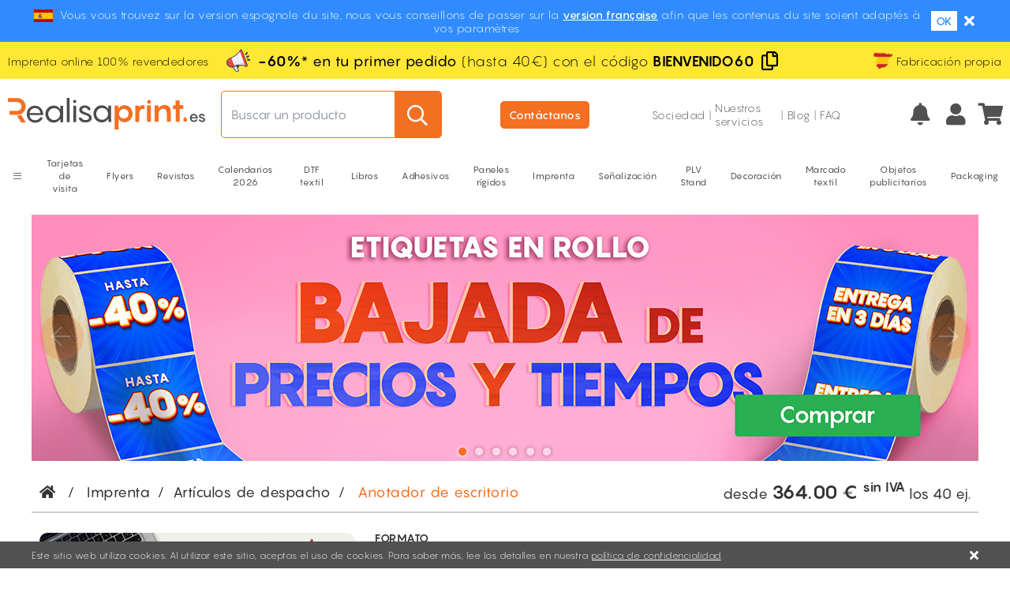

--- FILE ---
content_type: text/html
request_url: https://www.realisaprint.es/site/inc/tb/ajax.php
body_size: 89
content:
{"has_message":"0","message":null,"has_button":"0","button_text":null,"button_link":"","button_target":"_blank"}

--- FILE ---
content_type: text/html
request_url: https://www.realisaprint.es/site/inc/tb/ajax.php
body_size: 187
content:
[{"valeur_id":"4304","valeur_nom":"A2 42 x 59,4cm","valeur_explication":"","variable_mere":"4386","valeur_active":"oui","valeur_valeur":"1","variable_lie_id":"0","variable_condition":"","test_valeur_id":"0","test_libre":"","ordre":"1","valeur_image":"","valeur_abreviation":"svg\/a2_paysage","valeur_abreviation2":"","valeur_abreviation3":null}]

--- FILE ---
content_type: text/html
request_url: https://www.realisaprint.es/site/inc/tb/ajax.php
body_size: 176
content:
[{"valeur_id":0,"valeur_nom":"Quadri","valeur_explication":"","variable_mere":"4384","valeur_active":"oui","valeur_valeur":"Quadri","variable_lie_id":0,"variable_condition":"","text_valeur_id":0,"test_libre":"","ordre":1,"valeur_image":"","valeur_abreviation":"svg\/QUADRI","valeur_abreviation2":""}]

--- FILE ---
content_type: text/html
request_url: https://www.realisaprint.es/site/inc/tb/ajax.php
body_size: 170
content:
[{"valeur_id":0,"valeur_nom":"Recto","valeur_explication":"","variable_mere":"4382","valeur_active":"oui","valeur_valeur":"Recto","variable_lie_id":0,"variable_condition":"","text_valeur_id":0,"test_libre":"","ordre":1,"valeur_image":"","valeur_abreviation":"svg\/recto_seul","valeur_abreviation2":""}]

--- FILE ---
content_type: text/html
request_url: https://www.realisaprint.es/site/inc/tb/ajax.php
body_size: 85
content:
{"fonction":"getNotifications","id_user":0,"ip":"18.222.173.173","notifications":[]}

--- FILE ---
content_type: text/html
request_url: https://www.realisaprint.es/site/actions/tb/post_dates_expedition.php
body_size: 232
content:
{"dates":["21\/01\/2026","22\/01\/2026","23\/01\/2026","26\/01\/2026","27\/01\/2026","28\/01\/2026","29\/01\/2026","30\/01\/2026","02\/02\/2026","03\/02\/2026","04\/02\/2026","05\/02\/2026","06\/02\/2026","09\/02\/2026","10\/02\/2026","11\/02\/2026","12\/02\/2026","13\/02\/2026","16\/02\/2026","17\/02\/2026","18\/02\/2026","19\/02\/2026","20\/02\/2026","23\/02\/2026","24\/02\/2026","25\/02\/2026","26\/02\/2026","27\/02\/2026","02\/03\/2026","03\/03\/2026","04\/03\/2026","05\/03\/2026","06\/03\/2026","09\/03\/2026","10\/03\/2026","11\/03\/2026","12\/03\/2026","13\/03\/2026","16\/03\/2026","17\/03\/2026","18\/03\/2026","19\/03\/2026","20\/03\/2026","23\/03\/2026","24\/03\/2026","25\/03\/2026","26\/03\/2026","27\/03\/2026","30\/03\/2026","31\/03\/2026","01\/04\/2026","02\/04\/2026","06\/04\/2026","07\/04\/2026","08\/04\/2026","09\/04\/2026","10\/04\/2026","13\/04\/2026","14\/04\/2026","15\/04\/2026","16\/04\/2026"],"current_time":{"hours":"14","minutes":"01","seconds":"21"}}

--- FILE ---
content_type: text/css
request_url: https://www.realisaprint.es/site/charte/css/global_elements_generiques.css
body_size: 6620
content:
@charset "utf-8";/* CSS Document */


body {
	margin:0;
	padding:0;
	/*background:#efefef;*/
	color:#333333;
	font-family:Arial, Helvetica, sans-serif;
	font-size:.8em;
	background:url(../images/header-bg.jpg?v3) no-repeat center top #E3E3E3;
}
.pub-footer {
/*	background:url(../images/bg-pub.jpg) no-repeat bottom center #dcdddc;*/
	min-height:500px;
}
img, img a {
	border:none;
}
a {
	text-decoration:none;
	color:#333333;
	text-decoration:underline;
}
a:visited {
	color:none;
	}
.main-color {
	color:#F37023;
}
.bold-orange {
	color:#F37023;
	font-weight:bold;
}
h2, h1 {
	margin: 0 0 10px;
	padding: 0;
	text-transform:uppercase;
	font-size:1em;
}
h3 {
	margin:0;
	padding:0;
}
.line {
	width:100%;
}/*/////////////////// GABARIT GENERAL /////////////////////////*//**** Header *****/

/* jquery UI  >> TABS */
.ui-tabs .ui-tabs-nav li a {
    float: left;
    padding: 0.5em 0.4em;
    text-decoration: none;
}

.ui-tabs .ui-tabs-nav li.ui-tabs-selected {
    margin-bottom: 1px;
    padding-bottom: 0px;
}

.ui-tabs .ui-tabs-nav {
    margin: 0;
    padding: 0;
}

#bg-header {
	width:100%;
	height:auto;
}
#header {
	width:1000px;
	margin:auto;
}
.line-topmenu {
	background:#212121;
	width:100%;
	height:35px;
	position:fixed;
	top:0;
	z-index:1002;
}
#centermenu {
	width:1000px;
	margin:auto;
}
#connex-compte {
	width:auto;
	float:right;
	color:#cecece;
	top:0;
	right:0;
	position:fixed;
	text-align:right;
	font-size:13px;
	line-height:35px;
	padding-right:15px;
}
#connex-compte a {
	color:#cecece;
	text-decoration:none;
}
#menu-connexion {
}
#menu-connexion ul {
	margin:0;
	padding:0;
	list-style-type:none;
	text-align:center;
}
#menu-connexion li {
	float:left;
	margin:auto;
	padding:0;
	background:#212121;
	text-align:left;
}
#menu-connexion li a {
	display:block;
	color:cecece;
	text-decoration:none;
}
#menu-connexion li a:hover {
	color:#cecece;
}
#menu-connexion ul li ul {
	display:none;
	width:100%;
	text-transform:none;
}
#menu-connexion ul li ul li {
	padding:5px;
}
#menu-connexion ul li:hover ul {
	display:block;
}
#menu-connexion li:hover ul li {
	float:none;
}
#menu-connexion li ul {
	position:absolute;
}
#logo-small {
	top:0;
	left:0;
	position:fixed;
}
#logo-big {
	top:0;
	left:0;
	position:fixed;
	z-index:200;
	transition:opacity 0.7s
}/* Menu top */
#menu-top {
	height:35px;
	min-width:800px;
	float:left;
	line-height:35px;
	/* TB */
	position: relative;
	z-index: 800;
}
#menu-top ul {
	color: #FFFFFF;
	list-style-type: none;
	margin: 0;
	padding: 0;
	text-align:left;
	font-size:13px;
}
#menu-top li {
	background: url("../images/trait.jpg") no-repeat scroll left center transparent;
	border: 0 none;
	display: inline;
	margin: 0;
	text-align: center;
	padding:0 5px;
}
#menu-top a {
	border: medium none;
	color: #FFFFFF;
	line-height: 28px;
	padding: 10px 5px 10px 10px;
	text-align: center;
	transition: all 0.55s ease 0s;
	text-decoration:none;
}
#menu-top a:hover {
	color:#F37023;
}
#menu-top li:first-child {
	background: none repeat scroll 0 0 transparent;
	padding-right:5px;
}
#masque_bandeau_info {
	height:1px;
	width:26px;
	overflow:visible;
	position:relative;
	z-index:100;
	top:-25px;
	float:right;
	cursor:pointer;
}
.avance_diapo_diaporama_idgf {
	height:1px;
	width:30px;
	overflow:visible;
	position:absolute;
	z-index:100;
	top:-130px;
	left:2px;
	cursor:pointer;
	background:url("../images/fleche-slider-dr.png") no-repeat;
}
.recule_diapo_diaporama_idgf {
	height:1px;
	width:30px;
	overflow:visible;
	position:absolute;
	z-index:100;
	top:-130px;
	right:2px;
	cursor:pointer;
	background:url("../images/fleche-slider-ga.png") no-repeat;
}/* /menu top */
#lineSup {
	height:50px;
}
#logo {
	width:300px;
	float:left;
}

#revendeur-img {
	float:left;
	width:700px;
	/*background:url("../images/imprimerie-revendeurs.png") no-repeat;*/
	height:20px;
	margin-left: 15px;
    margin-top: 84px;
}

#revendeur-img a {
	/*color: #ffffff;*/
	color:#F37023;
    display: block;
    line-height: 23px;
    padding-left: 2px;
    padding-top: 7px;
    text-decoration: none;
}

#rs {
	float: right;
	height: 26px;
	margin-right:11px;
}
#rs a {
	float:left;
	margin-top:89px;
}
#telephone {
	width:268px;
	float:right;
}/***** Contenu principal ****/
#content {
	min-height:610px;
	margin: 0 auto auto;
	background:#FFFFFF;
	border-left:#CCCCCC 1px solid;
	border-right:#CCCCCC 1px solid;
	padding: 0px 0px 35px;
}/* Menu */
.horloge {
	background-image:url(../images/horloge-grise.png) no-repeat center center;
	height:20px;
}
#menu {
	background:url(../images/menu.jpg) repeat-x;
	border-radius:0;
	height:auto;
	width:1000px;
	border:1px solid #cecece;
}
.menu-rose, .menu-orange, .menu-bleu_clair, .menu-marron, .menu-bleu, .menu-vert {
	color: #5a5757;
	transition-property: color;
transition: color .30s ease, height 2s linear;
}
.menu-rose a:hover {
	color:#ed007b;
}
.menu-rose:hover {
	background:url(../images/triangle-office.png) no-repeat bottom center;
}
.menu-orange a:hover {
	color:#F37023;
}
.menu-orange:hover {
	background:url(../images/triangle-signaletique.png) no-repeat bottom center;
}
.menu-marron a:hover {
	color:#a09790;
}
.menu-marron:hover {
	background:url(../images/triangle-prestige.png) no-repeat bottom center;
}
.menu-bleu_clair a:hover {
	color:#00aff0;
}
.menu-bleu_clair:hover {
	background:url(../images/triangle-entreprise.png) no-repeat bottom center;
}
.menu-vert a:hover {
	color:#99CC00;
}
.menu-vert:hover {
	background:url(../images/triangle-eco.png) no-repeat bottom center;
}
.menu-bleu a:hover {
	color:#006ec2;
}
.menu-bleu:hover {
	background:url(../images/triangle-urgence.png) no-repeat bottom center;
}
.nav-column img {
	margin-right:10px;
}
.nav, .nav a, .nav ul, .nav li, .nav div, .nav form, .nav input {
	margin: 0;
	padding: 0;
	outline: none;
}
.nav a {
	text-decoration: none;
}
.nav li {
	list-style: none;
}
.nav {
	display: inline-block;
	position: relative;
	cursor: default;
	z-index: 500;
}
.nav > li {
	display: block;
	float: left;
}
.nav > li > a {
	position: relative;
	display: block;
	z-index: 510;
	height: 41px;
	padding: 0 10px;
	line-height: 45px;
}
.nav > li:first-child > a {
	border-left: none;
}
.nav > li > div {
	position: absolute;
	display: block;
	width: 998px;
	top: 41px;
	left: 0;
	opacity: 0;
	visibility: hidden;
	overflow: hidden;
	background: #ffffff;
	border-radius: 0;
	border-bottom:1px solid #cecece;
	border-right:1px solid #cecece;
	border-left:1px solid #cecece;
-webkit-transition: all .3s ease .15s;
-moz-transition: all .3s ease .15s;
-o-transition: all .3s ease .15s;
-ms-transition: all .3s ease .15s;
transition: all .3s ease .15s;
	height:269px;
}
.nav > li:hover > div {
	opacity: 1;
	visibility: visible;
	overflow: visible;
}
.nav .nav-column {
	float: left;
	width: 20%;
	height:250px;
	margin: 1% 1.5%;
	border-right:1px dotted #999999;
}
.nav .nav-column h3 {
	margin: 20px 0 10px 0;
	line-height: 18px;
	font-family: Helvetica, Arial, sans-serif;
	font-weight: bold;
	font-size: 14px;
	text-transform: uppercase;
}
.nav .nav-column h3.orange {
	color: #ff722b;
}
.nav-column ul li {
	margin-left:15px;
}
.border-rose div.nav-column ul li {
	list-style: disc outside url("../images/puce-rose.jpg");
}
.border-marron div.nav-column ul li {
	list-style: disc outside url("../images/puce-marron.jpg");
}
.border-orange div.nav-column ul li {
	list-style: disc outside url("../images/puce-orange.jpg");
}
.border-vert div.nav-column ul li {
	list-style: disc outside url("../images/puce-vert.jpg");
}
.border-bleu_clair div.nav-column ul li {
	list-style: disc outside url("../images/puce-bleu_clair.jpg");
}
.border-bleu div.nav-column ul li {
	list-style: disc outside url("../images/puce-bleu.jpg");
}
.nav .nav-column li a {
	display: block;
	line-height: 26px;
	color: #888888;
}
.nav .nav-column li a:hover {

	color: #666666;
}
.nav > li > a:hover, .nav > li > a:focus {
	background-color: none;
	text-decoration: none;
}
.border-rose {
	border-top:3px solid #ed007b;
}
.border-orange {
	border-top:3px solid #F37023;
}
.border-marron {
	border-top:3px solid #a09790;
}
.border-bleu_clair {
	border-top:3px solid #00aff0;
}
.border-vert {
	border-top:3px solid #99CC00;
}
.border-bleu {
	border-top:3px solid #006ec2;
}/* /menu*//* slider */
#slider-content {
	width:998px;
	margin:auto;
	background:#FFFFFF;
	border-left:#CCCCCC 1px solid;
	border-right:#CCCCCC 1px solid;
}
.slider-wrapper {
	margin: auto;
	width: 100%;
}
.nivoSlider div {
	position: absolute;
	z-index: 500;
}/* Colonne de gauche */
#col-left {
	width:243px;
	float:left;
}

#col-left h2.main-color {
    font-size: 21px;
    margin: 0;
}

#abecedaire {
	background:#efefef;
	border-radius:0px;
	width:240px;
}

#rechercher-gamme.form-horizontal {
    margin: 20px 0 10px;
}

#rechercher-gamme.form-horizontal div.control-group div.controls input {

    color: #808285;
    font-size: 11px;
    font-weight: bold;
    height: 25px;
    text-transform: uppercase;
    width: 229px;
}

#rechercher-gamme .control-group {margin-bottom: 0;}

#recherche_directe {

    background: url("../images/loupe2.png") no-repeat scroll right center rgba(255, 255, 255, 255);
    border-radius: 0;
    margin-bottom: 0;
    margin-left: 0;
    margin-top: 5px;
}

.impression-ligne {
	background: #8f8f90;
	padding: 5px;
	margin-bottom: 10px;
}


.impression-ligne .equiv-h3 {
	color: #FFFFFF;
	font-size:12px;
}

.h3-noir {
	background: #000000;
    padding: 2px;
    margin-left: -10px;
    position: absolute;
    width: 250px;
    text-align: center;
}

/* Border 0 de jquery ui */

.ui-corner-all, .ui-corner-top, .ui-corner-left, .ui-corner-tl {
    border-top-left-radius: 0px;
}
.ui-corner-all, .ui-corner-top, .ui-corner-right, .ui-corner-tr {
    border-top-right-radius: 0px;
}
.ui-corner-all, .ui-corner-bottom, .ui-corner-left, .ui-corner-bl {
    border-bottom-left-radius: 0px;
}
.ui-corner-all, .ui-corner-bottom, .ui-corner-right, .ui-corner-br {
    border-bottom-right-radius: 0px;
}

select, textarea, input[type="text"], input[type="password"], input[type="datetime"], input[type="datetime-local"], input[type="date"], input[type="month"], input[type="time"], input[type="week"], input[type="number"], input[type="email"], input[type="url"], input[type="search"], input[type="tel"], input[type="color"], .uneditable-input {
    border-radius: 0;
}

/* accordion */

.dcjq-current-parent {display: none;}

ul, ol, li {
	border:0;
	outline:none;
	margin:0;
	padding:0;
	list-style: none;
}
ul.text {
	margin-bottom: 1em;
	line-height: 1.5em;
}
.text-center {
	text-align: center;
}
.wrap {
	width: 960px;
	margin: 0 auto;
}
.demo-container {
	background: none repeat scroll 0 0 #f1f2f2;
	border-radius: 0;
	float: left;
	width: 243px;
}
.clear {
	clear: both;
}
.dcjq-count {
	float: right;
}
.bgLettre {
	background:#8f8f90;
	width:26px;
	height:25px;
	display: inline-block;
	font-weight:bold;
	text-align: center;
	color: #FFFFFF;
}

.bgLettre:hover {
	background:#f37021;
	width:26px;
	height:25px;
	display: inline-block;
	font-weight:bold;
	text-align: center;
	color: #FFFFFF;
}


#accordion-1.accordion li.dcjq-parent-li ul li.bgGamme {
	background:#f6f6f6;
}


a.dcjq-parent.active .bgLettre, a.dcjq-parent:hover .bgLettre {background: #F37023;}

/* /colonne de droite*/
/*
#wrapper {
	width:725px;
	float:right;
	background:#f8f8f8;
	border:solid 1px #c9c7c7;
	border-radius: 0px;
	min-height:500px;
	color:#333333;
}
#wrapper-statique {
	width:725px;
	float:right;
	min-height:500px;
	color:#333333;
}
*/


/* Lightbox */
#content-lightbox {
	color: #5E5E5E;
	line-height:20px;
	margin-top:5%;
}
.lightbox-right {
	width:40%;
	float:right;
	border-left:#CCC 1px solid;
	padding-left: 9%;
}
.lightbox-left {
	width:40%;
	float:left;
}
.creacompte {
	background:#ecf0ef;
	padding:5%;
	margin:15px 0;
	text-align:center;
	width:160px;
	border:1px dotted #CCC;
}
#form_inscription_realisaprint {
	color: #5E5E5E;
}
#form_inscription_realisaprint label {
	display: inline;
}
.info-inscription {
	width:auto;
}
.inscription {
	color:#F37023;
	margin-bottom:10px;
	font-weight:bold;
}
.inscription a {
	color:#F37023;
}
.control-group {
	width:auto;
}
#revendeur-input {
	width:60%;
	float:left;
	margin-right:5%;
}
.control-txt {
	width:105px;
	line-height:30px;
	float:left;
}
#dialogue_inscription {
	background:#FFFFFF;
}
input[type="button"] {
	background:url(../images/btn-cocher.jpg);
	width:178px;
	height:28px;
}
input[type="submit"] {
	background:url(../images/btn-cocher.jpg);
	width:178px;
	height:28px;
}
#dialogue_contact .lightbox-left {
	width:50%;
	float:left;
}

/* ****** FOOTER ***** */
.footer-center {
	margin: 0 auto;
	width: 1000px;
	color:#FFFFFF;
	background-color:#000000;
}




.infos-footer {
	margin:auto 10px;
	color:#333333;
	text-align:center;
}
.footer {
	background-color: #d8d8d8;
	padding: 10px;
	clear: both;
	border-top: 3px solid #FFFFFF;
	;
}
.footer.scroll-to-fixed-fixed {
	color: #717171;
}
.footer-content {
	background-color: #FFFFFF;
	border-radius: 0;
	margin: auto;
	padding-top: 10px;
	width: 1000px;
	border-left:1px solid #CCCCCC;
	border-right:1px solid #CCCCCC;
	border-bottom:1px solid #CCCCCC;
}
.contents {
	width: 150px;
	margin: 10px;
	font-size: 80%;
}
.footer-center ul {
	float:left;
	line-height:25px;
	padding-left:25px;
}
.footer-center ul li {
	list-style:square outside none;
}
.footer-center p {
	text-align:center;
}
.footer-center a {
	color:#666;
	text-decoration:none;
}
.small-input {
	width:100px;
}

.adresse-left {
	width: 220px;
	padding: 5px;
	background:#f5f4f3;
	border:1px solid #e6e2df;
	float:left;
	min-height:126px;
}
.adresse-right {
	float:right;
	width:252px;
}


/* Page de téléchargement */
#zone_telechargement_globale {
	padding:2%;
}
.telechargement_titre {
	clear:both;
}
.telechargement_image {
	clear:both;
	margin-bottom:10px;
}
.tableau-dl {
	font-size:1em;
	border:1px solid #666666;
}
.tableau-dl tbody tr th {
	height:30px;
	text-align:left;
	text-indent:20px;
}
ul.verification-dl {
	padding:15px 40px;
	border-right:1px dotted #999999;
}
ul.verification-dl li {
    line-height: 15px;
    list-style-image: url("../images/puce-ok.png");
    margin-bottom: 15px;
}

ul.nverification-dl {
	padding:15px 40px;
}
ul.nverification-dl li {
    line-height: 15px;
    list-style-image: url("../images/puce-fail.png");
    margin-bottom: 15px;
}
.telechargement_invite {
	clear:both;
}
.telechargement_formulaire {
	clear:both;
}
#zone_telechargement .web_ligne_calcul_lecture, #zone_telechargement .web_ligne_variable_lecture {
}
#zone_telechargement .web_ligne_calcul_lecture_saisie, #zone_telechargement .web_ligne_variable_lecture_saisie {
	font-weight:bold;
}
#zone_telechargement .web_ligne_variable_saisie, #zone_telechargement .web_ligne_calcul_saisie {
	clear: both;
	height: auto;
	overflow: hidden;
	padding-bottom: 0;
	width: 100%;
}
#zone_telechargement .web_ligne_variable_saisie_intitule, #zone_telechargement .web_ligne_calcul_saisie_intitule {
	display: block;
	font-weight:bold;
	width:auto;
	margin-top:10px;
}
#zone_telechargement .web_ligne_variable_saisie_saisie, #zone_telechargement .web_ligne_calcul_saisie_saisie {
	display: block;
	width: auto;
	vertical-align: middle;
}
#zone_telechargement .web_ligne_variable_saisie, #zone_telechargement .web_ligne_calcul_saisie {
	clear: both;
	height: auto;
	overflow: hidden;
	width: 100%;
}
.bar_content {
	display:inline-block;
}
.progress-bar {
	float:left;
	display:inline-block;
	background-color: #1a1a1a;
	height: 10px;
	padding: 5px;
	width: 90%;
	min-width:110px;
	overflow:hidden;
	margin: 0px auto;
	-moz-border-radius: 5px;
	-webkit-border-radius: 5px;
	border-radius: 5px;
	-moz-box-shadow: 0 1px 5px #000 inset, 0 1px 0 #444;
	-webkit-box-shadow: 0 1px 5px #000 inset, 0 1px 0 #444;
	box-shadow: 0 1px 5px #000 inset, 0 1px 0 #444;
}
.pourcentage_telechargement {
	float:left;
	display:inline-block;
}
.progress-bar span {
	float:left;
	display: inline-block;
	height: 100%;
	background-color: #777;
	-moz-border-radius: 3px;
	-webkit-border-radius: 3px;
	border-radius: 3px;
	-moz-box-shadow: 0 1px 0 rgba(255, 255, 255, .5) inset;
	-webkit-box-shadow: 0 1px 0 rgba(255, 255, 255, .5) inset;
	box-shadow: 0 1px 0 rgba(255, 255, 255, .5) inset;
-webkit-transition: width .4s ease-in-out;
	-moz-transition: width 1.4s ease-in-out;
	-ms-transition: width 1.4s ease-in-out;
	-o-transition: width 1.4s ease-in-out;
	transition: width 1.4s ease-in-out;
}/*----------- The color of the progress bar ----------------*/
.blue span {
	background-color: #f77400;
}/*----------- The stripes (for any browser) ----------------*/
.stripes span {
	-webkit-background-size: 30px 30px;
	-moz-background-size: 30px 30px;
	background-size: 30px 30px;
	background-image: -webkit-gradient(linear, left top, right bottom, color-stop(.25, rgba(255, 255, 255, .15)), color-stop(.25, transparent), color-stop(.5, transparent), color-stop(.5, rgba(255, 255, 255, .15)), color-stop(.75, rgba(255, 255, 255, .15)), color-stop(.75, transparent), to(transparent));
	background-image: -webkit-linear-gradient(135deg, rgba(255, 255, 255, .15) 25%, transparent 25%, transparent 50%, rgba(255, 255, 255, .15) 50%, rgba(255, 255, 255, .15) 75%, transparent 75%, transparent);
	background-image: -moz-linear-gradient(135deg, rgba(255, 255, 255, .15) 25%, transparent 25%, transparent 50%, rgba(255, 255, 255, .15) 50%, rgba(255, 255, 255, .15) 75%, transparent 75%, transparent);
	background-image: -ms-linear-gradient(135deg, rgba(255, 255, 255, .15) 25%, transparent 25%, transparent 50%, rgba(255, 255, 255, .15) 50%, rgba(255, 255, 255, .15) 75%, transparent 75%, transparent);
	background-image: -o-linear-gradient(135deg, rgba(255, 255, 255, .15) 25%, transparent 25%, transparent 50%, rgba(255, 255, 255, .15) 50%, rgba(255, 255, 255, .15) 75%, transparent 75%, transparent);
	background-image: linear-gradient(135deg, rgba(255, 255, 255, .15) 25%, transparent 25%, transparent 50%, rgba(255, 255, 255, .15) 50%, rgba(255, 255, 255, .15) 75%, transparent 75%, transparent);
	-webkit-animation: animate-stripes 3s linear infinite;
	-moz-animation: animate-stripes 3s linear infinite;
}
@-webkit-keyframes animate-stripes {
0% {
background-position: 0 0;
}
100% {
background-position: 60px 0;
}
}
@-moz-keyframes animate-stripes {
0% {
background-position: 0 0;
}
100% {
background-position: 60px 0;
}
}
.colonne_gauche {
	border: medium none;
	float: left;
	margin-right: 1%;
	margin-bottom:20px;
	width: 60%;
}
.colonne_droite {
	border:none;
	width:35%;
	margin-left:1%;
	float:right;
	background:#FFFFFF;
	border:1px solid #999;
	padding:1%;
}
.colonne_droite:empty {
	display:none;
}
#vignette_fichier img {
	border:1px solid #999;
}
.verification-interro {
    background: url("../images/verif.png") no-repeat scroll 0 center rgba(0, 0, 0, 0);
    color: #F37023;
    display: block;
    font-weight: normal;
    height: 17px;
    margin-top: 10px;
    padding-bottom: 0;
    padding-left: 20px;
    text-decoration: none;
}

}
.bouton_confirmation {
	clear:both;
}
#zone-btn {
	margin-top:10px;
	width:100%;
}


/* Styles pour différents boutons */
.icon-enveloppe {
	background:url(../images/ico-enveloppe.png) no-repeat;
	display: inline-block;
	height: 23px;
	margin-bottom:4px;
	vertical-align: middle;
	width: 28px;
}
.icon-coche {
	background:url(../images/fleche_blanche-bottom.png) no-repeat;
	display: inline-block;
	height: 15px;
	margin-bottom:4px;
	margin-top:6px;
	vertical-align: middle;
	width: 10px;
}
.icon-regle {
	background:url(../images/ico-regle.png) no-repeat;
	display: inline-block;
	height: 23px;
	margin-bottom:4px;
	vertical-align: middle;
	width: 28px;
}
.icon-panier {
	background:url(../images/ico-panier.png) no-repeat;
	display: inline-block;
	height: 23px;
	margin-bottom:4px;
	vertical-align: middle;
	width: 28px;
}
.icon-perso {
	background:url(../images/ico-perso.png) no-repeat;
	display: inline-block;
	height: 23px;
	margin-bottom:4px;
	vertical-align: middle;
	width: 28px;
}
.bg-orange {
	background-color: #FF6600;
	font-weight:bold;
	color: #FFFFFF;
	text-align: left;
	text-transform:uppercase;
	height: 28px;
	font-size:0.9em;
	text-indent:5px;
	margin-bottom:5px;
	line-height:28px;

}
.bg-black {
	background: rgb(143,143,143); /* Old browsers */
	background: -moz-linear-gradient(top, rgba(143, 143, 143, 1) 0%, rgba(86, 86, 86, 1) 40%, rgba(61, 61, 61, 1) 42%, rgba(91, 91, 91, 1) 100%); /* FF3.6+ */
	background: -webkit-gradient(linear, left top, left bottom, color-stop(0%, rgba(143, 143, 143, 1)), color-stop(40%, rgba(86, 86, 86, 1)), color-stop(42%, rgba(61, 61, 61, 1)), color-stop(100%, rgba(91, 91, 91, 1))); /* Chrome,Safari4+ */
	background: -webkit-linear-gradient(top, rgba(143, 143, 143, 1) 0%, rgba(86, 86, 86, 1) 40%, rgba(61, 61, 61, 1) 42%, rgba(91, 91, 91, 1) 100%); /* Chrome10+,Safari5.1+ */
	background: -o-linear-gradient(top, rgba(143, 143, 143, 1) 0%, rgba(86, 86, 86, 1) 40%, rgba(61, 61, 61, 1) 42%, rgba(91, 91, 91, 1) 100%); /* Opera 11.10+ */
	background: -ms-linear-gradient(top, rgba(143, 143, 143, 1) 0%, rgba(86, 86, 86, 1) 40%, rgba(61, 61, 61, 1) 42%, rgba(91, 91, 91, 1) 100%); /* IE10+ */
	background: linear-gradient(to bottom, rgba(143, 143, 143, 1) 0%, rgba(86, 86, 86, 1) 40%, rgba(61, 61, 61, 1) 42%, rgba(91, 91, 91, 1) 100%); /* W3C */
filter: progid:DXImageTransform.Microsoft.gradient( startColorstr='#8f8f8f', endColorstr='#5b5b5b', GradientType=0 ); /* IE6-9 */

	font-weight:bold;
	color: #FFFFFF;
	height: 28px;
	text-align: left;

	text-transform:uppercase;
	font-size:0.9em;
	text-indent:5px;
	margin-bottom:5px;
	line-height:28px;

}


#options .bg-black, #options .class_bouton_fichier_libre  { float: left; margin:5px 3px; }
.class_bouton_gabarit_blanc, .class_bouton_notice, .class_bouton_fichier_libre { display:inline-block; }



.btn-small {
	width:30px;
}
.btn-medium {
	width:120px;
}
.btn-big {
	width: 185px
}
.btn-superbig {
	width: 245px
}
.btn125 {
	color: #FFFFFF;
	height: 28px;
	text-align: left;
	text-transform:uppercase;
	font-size:0.9em;
	text-indent:5px;
	margin-bottom:5px;
	line-height:28px;
}
.btn125:hover, .btn125:active {
	color: #FFFFFF;
}
.web_bouton_desactive, .web_bouton_desactive:hover, .web_bouton_desactive:active {
	background:#cccccc;
	color:#FFFFFF;
	cursor: help;
}


/* formulaires */
#dialogue_demande_de_devis #email_demande_de_devis, #dialogue_demande_de_devis #telephone_demande_de_devis {
	width:200px;
}

.ui-widget button {
    background: none repeat scroll 0 0 #e4e4e4;
    border: 1px solid #bebebe;
    border-radius: 0;
    color: #666666;
    font-weight: bold;
    height: 28px;
    text-indent: 0;
    text-transform: uppercase;
    width: auto;
}
li.contenuTitre button {
	background:url(../images/button.jpg) no-repeat;
	width:auto;
	text-indent:15px;
	height:28px;
	border-radius:0px;
	border:none;
	color:#666666;
	font-weight:bold;
	border:1px solid #cecece;
	float: right;
	cursor:pointer;
}
li.contenuTitre button.bouton_sans_fleche {
	background:url(../images/button-sansfleche.jpg);
	text-indent:0px;
	float:none;
}
.btn-close {
	background:url(../images/button-sansfleche.jpg) no-repeat;
}


/* contact */
.infos-contact {
	background: none repeat scroll 0 0 #ECF0EF;
	border: 1px dotted #CCCCCC;
	margin: 15px 0;
	padding: 5%;
	text-align: left;
	font-size:12px
}
#contact-lightbox {
	color: #5E5E5E;
	line-height:20px;
	margin-top:0%;
}
.contact-right {
	width:45%;
	float:right;
	border-left:#CCC 1px solid;
	padding-left: 3%;
}
.contact-left {
	width:49%;
	float:left;
}
#peinture-contact {
	width:248px;
	height:180px;
	background:url(../images/peinture-contact.png) no-repeat;
}
.div_encapsule_iframe {
}
#alerte_nbre_fichiers {
	display:none;
}
#attente_telechargement {
	position:fixed;
	width:auto;
	height:84px;
	top:45%;
	left:45%;
	display: none;
	z-index:1000000;
	background-color:#FFFFFF;
	text-align:center;
	overflow:hidden;
	border: 1px solid #969696;
	background-color:#FFFFFF;
	margin-left:auto;
	margin-right:auto;
	padding-top: 10px;
	border-radius:7px;
	-moz-border-radius:7px;
	-webkit-border-radius:7px;
	-khtml-border-radius:7px;
	font-size:16px;
	padding:5px;
}	/*.margin-btn125 {	margin-left:-5px;}*/
.btn125 img {
	margin-left:-5px;
}

select option:disabled { color: #a8a8a8;}



/* Notifications */
.notifications {
	color: #000000;
	position: absolute;	/*left: 7%;	top: 400px;*/
	width: auto;
	z-index: 1000;
	overflow:visible;
}
.close {
	float: right;
	margin-right: 95px;
	cursor: pointer;
}
.notifications_onglets {
	display:none;
}
.content-notifications {
	max-width:150px;
	width:auto;
	background:none;
	height:auto;
	float:left;
	margin-right:5px;
	text-align:center;
	font-family: 'Gloria Hallelujah', cursive;
	font-size:18px;
	line-height: 25px;
}
.arrow-right {
	float:right;
	background:url(../images/arrow-right) no-repeat;
	width:90px;
	height:51px;
}
.arrow-bottom {
	float:left;
	bottom:0px;
	background:url(../images/arrow-bottom) no-repeat;
	background-position:0 11px;
	width:90px;
	height:51px;
}
.comportement_simulation_pop_in {
	width: 640px;
	margin-left: -320px;
	background-attachment: scroll;
	background-color: transparent;
	position:fixed;
	top:50%;
	left:50%;
	z-index:30000000;
	height:650px;
	margin-top: -325px;
	overflow-y:auto;
	padding:15px;
	background:#FFFFFF;
	border:1px solid #ddd;
	display:none;

}

.class_masque_hidden
	{
	display:none;
	}

.propriete_a_la_suite {
	display:inline-block;
	margin-left:7px;
}

.h2 {
	font-weight:bold;
}




/* Infobulles informatives (HINT)*/

.infobulle_css_alerte
{
  position: relative;
  display: none;
  /*z-index:1000;*/
  width:250px;
  overflow:hidden;
  text-decoration:none;
  -moz-border-radius:0px;
  -webkit-border-radius:0px;
  border-radius:1rem;
  background: #FFFFFF;
  color: #cc0000;
  border: dotted 1px #cc0000;
  text-shadow:inherit;
  padding: 12px 10px;
  font-size: 12px;
  line-height: 16px;
  white-space: pre-line;
  box-shadow:inherit;
  margin-bottom:10px;
  float:right;
  margin-right:57px;
	text-align:center;
}

.infobulle_css_alerte::before {
	content: '\f071';
	font-family: 'Font Awesome 5 Pro', serif;
	font-weight: 900;
	padding-right: 10px;
}

.infobulle_css_info
{
  position: relative;
  display: none; /*z-index:1000;*/
  width:250px;
  overflow:hidden;
  text-decoration:none;
  -moz-border-radius:0px;
  -webkit-border-radius:0px;
  border-radius:1rem;
  background: #FFFFFF;
  color: #F37023;
  border: dotted 1px #F37023;
  text-shadow:inherit;
  padding: 12px 10px;
  font-size: 12px;
  line-height: 16px;
  white-space: pre-line;
  box-shadow:inherit;
  margin-bottom:10px;
  float:right;
  margin-right:57px;
	text-align:center;
}

.infobulle_css_info::before {
	content: '\f06a';
	font-family: 'Font Awesome 5 Pro', serif;
	font-weight: 900;
	padding-right: 10px;
}

.infobulle_css_description {
	position: relative;
	display: none;  /*z-index:1000;*/
	width:250px;
	overflow:hidden;
	text-decoration:none;
	-moz-border-radius:0px;
	-webkit-border-radius:0px;
	border-radius:1rem;
	background: #FFFFFF;
	color: black;
	border: dotted 1px black;
	text-shadow:inherit;
	padding: 12px 10px;
	font-size: 12px;
	line-height: 16px;
	white-space: pre-line;
	box-shadow:inherit;
	margin-bottom:10px;
  	float:right;
  	margin-right:57px;
	text-align:center;
}

.class_bloc_option .infobulle_css_info, .class_bloc_option .infobulle_css_alerte, .class_bloc_option .infobulle_css_description
{
  float:left;
  margin-right:0px;
}

.web_ligne_variable_saisie_saisie.bulletip-item:after
{
content: "" ;
}

.infobulle_css_contenu
{
/*	display:none; */
display:block;
}

.bulletip-content {line-height:14px;}
.bulletip-content a, .bulletip-item a {
	text-decoration:underline;
	color:#FFFFFF;
}
#bandeau_impression_realisaprint { height:260px; }

.ui-menu.ui-widget.ui-widget-content.ui-autocomplete.ui-front { z-index:1000; }
.class_telechargement_demande_fusion { display:inline-block; line-height:0px; margin: 0; }
.class_telechargement_demande_fusion_lot { border: solid 1px gray; padding:5px; margin-bottom:5px; }
#menu-top a.class_menu_haut_couleur_verte { color : #A4D035; }


--- FILE ---
content_type: text/css
request_url: https://www.realisaprint.es/site/charte2/css/style.css
body_size: 3958
content:
@charset "UTF-8";
/* CSS Document */

body,td,th {
	color: #333;
	font-family: 'Open Sans', sans-serif;
	font-size:14px;
	font-weight:normal;
}
body {
	margin-left: 0px;
	margin-top: 0px;
	margin-right: 0px;
	margin-bottom: 0px;
}
a:link {
	color: #333;
	text-decoration: none;
}
a:visited {
	text-decoration: none;
	color: #333;
}
a:hover {
	text-decoration: none;
	color: #333;
}
a:active {
	text-decoration: none;
	color: #333;
}

#wrapper-statique.page_statique_en_dur a {
	color:black;
	font-weight:bold;
	text-decoration:underline;
	}

img { border:0px; }

.charte_realisaprint_numero2 p {margin-top:0px; }


.charte_realisaprint_numero2 .left { float:left; }
.charte_realisaprint_numero2 .right { display:inline-block; margin-left:15px; }

.charte_realisaprint_numero2 .top_10 { margin-top:10px; }
.charte_realisaprint_numero2 .top_20 { margin-top:20px; }
.charte_realisaprint_numero2 .top_30 { margin-top:30px; }
.charte_realisaprint_numero2 .top_40 { margin-top:40px; }
.charte_realisaprint_numero2 .top_50 { margin-top:50px; }

.charte_realisaprint_numero2 .right_10 { margin-right:10px; }
.charte_realisaprint_numero2 .right_20 { margin-right:20px; }
.charte_realisaprint_numero2 .right_30 { margin-right:30px; }
.charte_realisaprint_numero2 .right_50 { margin-right:50px; }
.charte_realisaprint_numero2 .no_right { margin-right:0px; }

.charte_realisaprint_numero2 .left_10 { margin-left:10px; }
.charte_realisaprint_numero2 .left_40 { margin-left:40px; }
.charte_realisaprint_numero2 .left_70 { margin-left:70px; }
.charte_realisaprint_numero2 .left_15 { margin-left:15px; }
.charte_realisaprint_numero2 .no_left { margin-left:0px; }
.bloc_accueil_largeur_page { display:block; margin-bottom: 10px;  margin-left:15px; text-align:justify;width:970px; clear:both; }
.bloc_accueil_largeur_page.bloc_gris { background:#ededed; padding:15px; width:940px; color:#000; margin-bottom:0px; }

.bloc_accueil_largeur_page img { width:970px; margin:0px; padding:0px; }

.clear { clear:both; height:0px; }
.clear_8 { clear:both; height:8px; }
.clear_10 { clear:both; height:10px; }
.clear_20 { clear:both; height:20px; }
.clear_30 { clear:both; height:30px; }
.clear_40 { clear:both; height:40px; }
.clear_50 { clear:both; height:50px; }
.clear_60 { clear:both; height:60px; }
.clear_70 { clear:both; height:70px; }
.clear_80 { clear:both; height:80px; }
.clear_90 { clear:both; height:90px; }
.clear_100 { clear:both; height:100px; }
.clear_110 { clear:both; height:110px; }
.clear_120 { clear:both; height:120px; }
.clear_150 { clear:both; height:150px; }
.clear_160 { clear:both; height:160px; }
.clear_170 { clear:both; height:170px; }
.clear_180 { clear:both; height:180px; }
.clear_190 { clear:both; height:190px; }
.clear_200 { clear:both; height:200px; }
.clear_210 { clear:both; height:210px; }
.clear_230 { clear:both; height:230px; }
.clear_240 { clear:both; height:240px; }
.clear_280 { clear:both; height:280px; }
.clear_305 { clear:both; height:305px; }
.clear_390 { clear:both; height:390px; }
.clear_5 { clear:both; height:5px; }
.clear_15 { clear:both; height:15px; }
.clear_25 { clear:both; height:25px; }
.clear_35 { clear:both; height:35px; }
.clear_45 { clear:both; height:450px; }
.clear_55 { clear:both; height:55px; }
.clear_65 { clear:both; height:65px; }
.clear_75 { clear:both; height:75px; }
.clear_85 { clear:both; height:85px; }
.clear_95 { clear:both; height:95px; }
.clear_8 { clear:both; height:8px; }
.clear_12 { clear:both; height:12px; }

.charte_realisaprint_numero2 .black { color:#000; }
.charte_realisaprint_numero2 .green { color:#8bba33; }
.charte_realisaprint_numero2 .blue { color:#339fde;  }
.charte_realisaprint_numero2 .white { color:#fff; }
.charte_realisaprint_numero2 .pink { color:#e0007a; }

.charte_realisaprint_numero2 .light { font-weight:300; }
.charte_realisaprint_numero2 .normal { font-weight:400; }
.charte_realisaprint_numero2 .medium { font-weight:500; }
.charte_realisaprint_numero2 .semibold { font-weight:600; }
.charte_realisaprint_numero2 .bold { font-weight:700; }
.charte_realisaprint_numero2 .extra_bold { font-weight:800; }
.charte_realisaprint_numero2 .italic { font-style:italic; }


.charte_realisaprint_numero2 .f_11 { font-size:11px; }
.charte_realisaprint_numero2 .f_12 { font-size:12px; }
.charte_realisaprint_numero2 .f_14 { font-size:14px; }
.charte_realisaprint_numero2 .f_16 { font-size:16px; }
.charte_realisaprint_numero2 .f_18 { font-size:18px; }
.charte_realisaprint_numero2 .f_20 { font-size:20px; }
.charte_realisaprint_numero2 .f_22 { font-size:22px; }
.charte_realisaprint_numero2 .f_24 { font-size:24px; }
.charte_realisaprint_numero2 .f_25 { font-size:25px; }
.charte_realisaprint_numero2 .f_26 { font-size:26px; }
.charte_realisaprint_numero2 .f_28 { font-size:28px; }
.charte_realisaprint_numero2 .f_30 { font-size:30px; }
.charte_realisaprint_numero2 .f_31 { font-size:31px; }
.charte_realisaprint_numero2 .f_32 { font-size:32px; }
.charte_realisaprint_numero2 .f_37 { font-size:37px; }
.charte_realisaprint_numero2 .f_38 { font-size:38px; }
.charte_realisaprint_numero2 .f_40 { font-size:40px; }
.charte_realisaprint_numero2 .f_44 { font-size:44px; }

.container.charte_realisaprint_numero2  { margin:auto; width:1000px; background:#fff; }
.charte_realisaprint_numero2 .centered { display:block; width:1000px; }

/** TB **/
@media (max-width: 992px) {
  .container.charte_realisaprint_numero2, .charte_realisaprint_numero2 .centered {
    width: 770px;
  }
}
@media (max-width: 768px) {
  .container.charte_realisaprint_numero2, .charte_realisaprint_numero2 .centered {
    width: 100%;
  }
}





/* TOP */
.charte_realisaprint_numero2 #top { clear:both; width:1000px; color:#777777;  }
.charte_realisaprint_numero2 #top .logo { float:left; margin-top:15px; margin-left:20px; }
.charte_realisaprint_numero2 #top .right_button { float:right; line-height:31px; background:#ebebeb; color:#333; margin-left:2px; padding-left:15px; padding-right:15px; }
.charte_realisaprint_numero2 #top .right_button img { float:left; margin-right:10px; margin-top:4px; }
.charte_realisaprint_numero2 #top .right_button a { color:#333; }
.charte_realisaprint_numero2 #top .right_button a:hover { text-decoration:underline; }
.charte_realisaprint_numero2 #top .social { float:right; margin-right:5px; }
.charte_realisaprint_numero2 #top .social img { width:32px; }

.charte_realisaprint_numero2 #top .h1, .charte_realisaprint_numero2 #top h1 { float:right; margin:0px; font-weight:normal; padding:0px; margin-right:30px; line-height:32px; font-size:14px; font-style:italic; color:#777777; text-transform:uppercase; }


/* NAVIGATION */
.charte_realisaprint_numero2 #navigation_holder { float:left; width:1000px; background:#fff; height:60px; display:none; }
.charte_realisaprint_numero2 #navigation { float:left; width:1000px; background:#fff; z-index:999; -webkit-box-shadow: 6px 6px 15px 0px rgba(0,0,0,0.20); -moz-box-shadow: 6px 6px 15px 0px rgba(0,0,0,0.20);box-shadow: 6px 6px 15px 0px rgba(0,0,0,0.20); border-bottom: 3px solid gray; }
.charte_realisaprint_numero2 #navigation img { float:left; margin-left:20px; margin-right:10px; }
.charte_realisaprint_numero2 #navigation .text { float:left; margin-rigt:20px; text-align:center; }
.charte_realisaprint_numero2 #navigation .first { float:left; width:205px; background:#F37021; color:#fff; font-weight:bold; font-size:12px; padding-top:10px; height:50px; text-align:center; cursor:pointer; border-right:2px solid #F37021; margin-right:0px; }
.charte_realisaprint_numero2 #navigation .item { float:left; width:205px; background:#ebebeb; color:#585858; font-size:12px; height:60px; text-align:center; cursor:pointer; border-right:1px solid #c2c2c2; margin-right:1px; position:relative; }
.charte_realisaprint_numero2 #navigation .item div { 
	position: absolute;
	top: 50%;
	left: 50%;
	transform: translate(-50%, -50%);
	-ms-transform: translate(-50%, -50%);
  	-webkit-transform: translate(-50%, -50%);
 	-moz-transform: translate(-50%, -50%);
	width:100%;
	}


.charte_realisaprint_numero2 #navigation .last { float:left; width:203px; background:#ebebeb; color:#585858; font-size:12px; padding-top:10px; height:50px; text-align:center; cursor:pointer; }
.charte_realisaprint_numero2 #navigation .active strong { color:#fff; font-size:15px; }
.charte_realisaprint_numero2 #navigation .item strong { color:#000; font-size:15px; text-transform:uppercase }
.charte_realisaprint_numero2 #navigation .last strong { color:#000; font-size:15px; text-transform:uppercase }
.charte_realisaprint_numero2 #navigation .search_div { float:left; width:171px; background:#000000; color:#fff; font-size:14px; font-weight:bold; padding-top:10px; height:50px; text-align:left; cursor:pointer; }








/* CATALOGUE */
.charte_realisaprint_numero2 .catalogue { position:absolute; width:950px; background:#fff; top:157px; left:50%; margin-left:-500px; padding:25px; color:#F37021; z-index:999; -webkit-box-shadow: 6px 6px 15px 0px rgba(0,0,0,0.20); -moz-box-shadow: 6px 6px 15px 0px rgba(0,0,0,0.20);box-shadow: 6px 6px 15px 0px rgba(0,0,0,0.20); display:none; } 
.charte_realisaprint_numero2 .catalogue .pubs { float:right; width:227px; }


.charte_realisaprint_numero2 .catalogue_colonnes_menu { /*FF*/
	  -webkit-columns: 4 210px ;
	  -moz-columns: 4 210px ;
	  columns: 4 210px ;
	  /*column-gap : 3rem;*/
	  /*column-rule: 3px solid rgba(0,0,0,.4);*/ /*libelle separation*/
	}
.charte_realisaprint_numero2 .catalogue_colonnes_menu a { font-size:13px; line-height:19px; color:#00000; display:block; width:209px;  } /*FF*/
.charte_realisaprint_numero2 .catalogue_colonnes_menu a:hover { text-decoration:underline;  } /*FF*/
.charte_realisaprint_numero2 .catalogue_colonnes_menu .cat { font-weight:bolder; text-transform:uppercase; clear:both; margin-bottom:5px; }  /*FF*/





/* SEARCH */
.charte_realisaprint_numero2 .search { position:absolute; width:1000px; background:#fff; top:157px; left:50%; margin-left:-500px; color:#F37021; z-index:999; -webkit-box-shadow: 6px 6px 15px 0px rgba(0,0,0,0.20); -moz-box-shadow: 6px 6px 15px 0px rgba(0,0,0,0.20);box-shadow: 6px 6px 15px 0px rgba(0,0,0,0.20); display:none; } 
.charte_realisaprint_numero2 .search .field { float:left; width:586px; padding:40px; }
.charte_realisaprint_numero2 .search .field input { font-family: 'Open Sans', sans-serif; font-size:22px; color:#000000; font-weight:bold; line-height:50px; border:0px; background:transparent; border-bottom:3px solid gray; width:586px; }
.charte_realisaprint_numero2 .search .button { float:left; width:334px; background:#F37021; text-align:center; padding-top:30px; padding-bottom:30px; cursor:pointer; }
.charte_realisaprint_numero2 .search .button:hover { background:#F37021; }




/* SLIDE */
.charte_realisaprint_numero2 #slide { float:left; width:100%; color:#fff; line-height:20px; min-height:270px; margin-bottom:15px; margin-left:15px; }
.charte_realisaprint_numero2 #slide .bloc_contenu_actu a { text-decoration:underline; }
.charte_realisaprint_numero2 #slide strong { font-size:15px; }
.charte_realisaprint_numero2 #slide .left { width:660px; background-image:url(images/slide.png); height:340px; overflow:hidden; background-position:0px 54px; background-repeat:no-repeat;  }
.charte_realisaprint_numero2 #slide .left .bloc_commande_en_1clic { width:100%; margin:25px; }
.charte_realisaprint_numero2 #slide .right { width:295px; height:340px;  }
.charte_realisaprint_numero2 #slide .divlist select { /*FF select rend transparent*/
	line-height:40px; 
	height:40px; 
	 color:black; 
	 width:365px; font-family: 'Open sans', sans-serif; font-size:15px; 
	 opacity:0.8;
	 
	 background: none repeat scroll 0 0 #white ;
     border: 0 none;
	 }
.charte_realisaprint_numero2 #slide .divlist { /*FF fond du select transparent legerement plus petit */
	overflow: hidden;
	line-height:40px; 
	height:40px; 
	border:1px solid #CCCCCC; 
	background-color: white ; 
	background-image:url(images/arrow_down.png); 
	background-position:325px 13px;
	 background-repeat:no-repeat; 
	 color:#d7d7d7; border-radius:0px; 
	 -webkit-appearance: none; 
	 -webkit-border-radius: 0px; 
	 padding-left:15px; 
	 width:345px; font-family: 'Open sans', sans-serif; font-size:15px; 
	 
	 }

.charte_realisaprint_numero2 #slide .bloc_actualite { color:black; height:283px; position:relative; }
.charte_realisaprint_numero2 .tetiere_actu { height:30px; background-color:#dcdddc; text-align:left; color:black; margin-bottom:15px; padding-top:10px; padding-left:10px;}
.charte_realisaprint_numero2 #slide .bloc_actualite .bloc_contenu_actu { width:100%; height:185px; text-align:justify; overflow:hidden; }
.bloc_contenu_actu h4 { margin-top:0px; }

.charte_realisaprint_numero2 #slide .bloc_actualite .button_des_actus { position:absolute; bottom:0px; left:10%; right:10%; }
.charte_realisaprint_numero2 #slide .bloc_actualite .button_twit_des_actus { position:absolute; bottom:45px; left:10%; right:10%; width:224px; }
.charte_realisaprint_numero2 #slide .bloc_actualite .button_twit_des_actus div { display:inline-block; margin-left:9px; }
.charte_realisaprint_numero2 #slide .bloc_actualite .button_twit_des_actus img{ width:32px; }


.charte_realisaprint_numero2 #slide .bloc_actualite .button_des_actus a { text-transform:uppercase; background:#000; color:white; padding-left:20px; padding-right:20px; line-height:43px; font-size:14px; display:table; margin:auto; cursor:pointer; }
.charte_realisaprint_numero2 #slide .bloc_actualite .button_des_actus a:hover {background:#F37021; color:white; }

.charte_realisaprint_numero2 #top_ventes .tetiere_actu, .charte_realisaprint_numero2 #actus .tetiere_actu { margin-left:15px; margin-right:15px; }


/* POINTS */
.charte_realisaprint_numero2 #points { width:100%; background:#fff; }
.charte_realisaprint_numero2 #points .point { float:left; margin-left:15px; margin-right:8px; }
.charte_realisaprint_numero2 #points img { float:left; margin-left:0px; margin-right:20px; width:69px; }
.charte_realisaprint_numero2 #points .text { float:left; text-align:left; color:#6e6e6e; font-weight:bold; font-size:11px; text-transform:uppercase; padding-top:15px; }

.charte_realisaprint_numero2 #ariane img { margin-left:5px; margin-bottom:-1px; }
.charte_realisaprint_numero2 #ariane a { margin-left:5px; margin-right:5px; color:#333; }
.charte_realisaprint_numero2 #ariane a:hover { color:#007fbf; }





/* TOP VENTES */
/*
.charte_realisaprint_numero2 #top_ventes { float:left; width:100%; margin-bottom:9px;}
.charte_realisaprint_numero2 #top_ventes .title { background:url(images/line-pink.png); width:100%; height:40px; text-align:center; }
.charte_realisaprint_numero2 #top_ventes .product { margin-left:11px; border:2px solid #d9d9d9; padding:20px; padding-bottom:0px; width:270px; height:270px; overflow:hidden; display:inline-block; }
.charte_realisaprint_numero2 #top_ventes .product:first-child { margin-left:15px;  }



.charte_realisaprint_numero2 #top_ventes .image_produit { text-align:center; }
.charte_realisaprint_numero2 #top_ventes .image_produit img { max-width:270px; max-height:200px; }
.charte_realisaprint_numero2 #top_ventes .titre_produit { text-align:center; color:#000; font-weight:17px; font-weight:600; line-height:30px; }
.charte_realisaprint_numero2 #top_ventes .titre_produit a { color:#000; }
.charte_realisaprint_numero2 #top_ventes .titre_produit a:hover { text-decoration:underline }
*/

.charte_realisaprint_numero2 #top_ventes { float:left; width:100%; margin-bottom:9px;}
.charte_realisaprint_numero2 #top_ventes .title { background:url(images/line-pink.png); width:100%; height:40px; text-align:center; }
.charte_realisaprint_numero2 #top_ventes .product { margin-left:15px; width:310px; height:290px; overflow:hidden; display:inline-block; }
.charte_realisaprint_numero2 #top_ventes .product:first-child { margin-left:15px; }

.charte_realisaprint_numero2 #top_ventes .image_produit { text-align:center; }
.charte_realisaprint_numero2 #top_ventes .image_produit img { max-width:310px; eight:270px; }
.charte_realisaprint_numero2 #top_ventes .titre_produit { text-align:center; color:#000; font-weight:17px; font-weight:600; line-height:10px; }
.charte_realisaprint_numero2 #top_ventes .titre_produit a { color:#000; }
.charte_realisaprint_numero2 #top_ventes .titre_produit a:hover { text-decoration:underline }





/* QUI SOMMES NOUS */
.charte_realisaprint_numero2 #quisommesnous { float:left; width:100%; background-image:url(images/qui-sommes-nous.png); color:#fff; height:294px; }
.charte_realisaprint_numero2 #quisommesnous .left { margin-left:75px; margin-right:75px; padding-top:90px; }
.charte_realisaprint_numero2 #quisommesnous .button {background:#000; color:#FFFFFF; padding-left:20px; padding-right:20px; line-height:43px; font-size:14px; float:left; cursor:pointer; }
.charte_realisaprint_numero2 #quisommesnous .button a {color:#FFFFFF; }
.charte_realisaprint_numero2 #quisommesnous .button:hover, .charte_realisaprint_numero2 #quisommesnous .button:hover a {background:#FFFFFF; color:#F37021; }







/* ACTUS */
.charte_realisaprint_numero2 #actus { float:left; width:100%; margin-bottom:15px; }
.charte_realisaprint_numero2 #actus .title { background:url(images/line-black.png); width:100%; height:42px; text-align:center; }
.charte_realisaprint_numero2 #actus .bloc0 { float:left; margin-left:15px; background:#ededed; padding:15px; width:283px; height:350px; color:#000; line-height:20px; text-align:justify; }
.charte_realisaprint_numero2 #actus .bloc0:first-children { margin-left:15px; }
.charte_realisaprint_numero2 #actus .tilted { color:#f11c38; text-align:center; font-size:26px; font-weight:bold; line-height:26px; -webkit-transform: rotate(-15deg); -moz-transform: rotate(-35deg); -ms-transform: rotate(-35deg); -o-transform: rotate(-35deg); margin-top:20px; z-index:900; }
.charte_realisaprint_numero2 #actus .number { float:left; color:#fff; font-size:80px; font-weight:bold; text-align:center; }
.charte_realisaprint_numero2 #actus .percent { float:left; font-size:29px; font-weight:light; color:#fff; margin-top:20px; }
.charte_realisaprint_numero2 #actus .code { float:left; color:#fff; font-size:13px; font-weight:bold; text-align:center; }
.charte_realisaprint_numero2 #actus .sup { float:left; margin-left:10px; }

.charte_realisaprint_numero2 #actus .button_des_actus { text-transform:uppercase; background:#000; color:#fff; padding-left:20px; padding-right:20px; line-height:43px; font-size:14px; display:table; margin:auto; cursor:pointer; }
.charte_realisaprint_numero2 #actus .button_des_actus:hover {background:#F37021; color:#fff; }

.charte_realisaprint_numero2 #actus .bloc0, .charte_realisaprint_numero2 #actus .bloc { position:relative; overflow:hidden; overflow-y:auto; }
.charte_realisaprint_numero2 #actus .button_des_actus { position:absolute; bottom:20px; left:25%; right:25%; width:120px; }




/* ZOOM */
.charte_realisaprint_numero2 #zoom_holder { clear:both; float:left; width:1000px; height:55px; }
.charte_realisaprint_numero2 #zoom { float:left; width:1000px; background:#a8a8a8; color:#fff; font-weight:bolder; font-size:25px; line-height:55px; text-transform:uppercase; position:fixed; bottom:0px; left:50%; margin-left:-500px; height:55px; z-index:900; }
.charte_realisaprint_numero2 #zoom img { float:left; margin-left:25px; margin-top:10px; margin-right:25px; }
.charte_realisaprint_numero2 #zoom2 { float:left; width:100%; background:#2a2a2a; color:#fff; font-weight:bolder; font-size:16px; line-height:35px; font-style:italic; }
.charte_realisaprint_numero2 #zoom2 div { padding-left:82px; }








/* FOOTER */
.charte_realisaprint_numero2 .pub-footer { clear:both; width:100%; float:left; color:#ffffff; line-height:24px; text-align:center;}
.charte_realisaprint_numero2 .pub-footer h2, .charte_realisaprint_numero2 .pub-footer li { text-align:left; }
.charte_realisaprint_numero2 .pub-footer .bloc { float:left; margin-left:25px; margin-right:5px; width:auto; color:#7b7b7b;} /*FF*/
.charte_realisaprint_numero2 .pub-footer a:hover { text-decoration:underline; }
.charte_realisaprint_numero2 .pub-footer .bloc_right { float:right; margin-right:27px; width:159px; margin-top:-90px;}


.charte_realisaprint_numero2 #footer2 { clear:both; width:calc(100% - 50px); float:left; background:#000; border-top:1px solid #7b7b7b; color:#7b7b7b; padding:25px; }
.charte_realisaprint_numero2 #footer2 a { color:#7b7b7b; }
.charte_realisaprint_numero2 #footer2 a:hover { text-decoration:underline; }
.charte_realisaprint_numero2 #footer2 .logo { float:left; margin-right:30px; }
.charte_realisaprint_numero2 #footer2 .links { float:left; line-height:18px; font-size:13px; }
.charte_realisaprint_numero2 #footer2 .tel { float:right; line-height:40px; font-size:14px; font-weight:bold; color:#fff; margin-right:15px; }
.charte_realisaprint_numero2 #footer2 .social { float:right; margin-top:-2px; }
.charte_realisaprint_numero2 .sousfooter { margin:0 auto; }

.page-stat { padding-left:25px;  padding-top:25px; }
.page-stat .visuel-produit { margin-left:-25px; }

/* correctifs speciaux */
.footer-center a {
	color:#FFFFFF;
}
.footer-center a:hover {
	color:#eb6a0f;
}
.produit_associe_accroche a { text-decoration:underline; }
/* FIN correctifs speciaux */


@media (max-width: 1024px) {
	.charte_realisaprint_numero2 #mosaique { width:700px; }
}
/*
@media (max-width: 1300px) {
	.charte_realisaprint_numero2 .catalogue { width:1500px; }
	.charte_realisaprint_numero2 .catalogue_colonnes_menu { 
		  -webkit-columns: 5 210px ;
		  -moz-columns: 5 210px ;
		  columns: 5 210px ;
		}
	}
*/
@media (min-width: 1640px) {
	.charte_realisaprint_numero2 #mosaique { width:1100px; }
}

@media (min-width: 1860px) {
	.charte_realisaprint_numero2 #mosaique { width:1320px; }
}

@media (min-width: 2080px) {
	.charte_realisaprint_numero2 #mosaique { width:1540px; }
}

@media (min-width: 2300px) {
	.charte_realisaprint_numero2 #mosaique { width:1760px; }
}

@media (min-width: 2520px) {
	.charte_realisaprint_numero2 #mosaique { width:1980px; }
}



--- FILE ---
content_type: text/css
request_url: https://www.realisaprint.es/boutique/nouveau_site/inc/composant_recadrage_image/inc/recadrage.css
body_size: 1167
content:
@charset "utf-8";
/* CSS Document */
.onglet_recadrage
		{
		}
.recadrage_bords_perdus
		{
		overflow:hidden;
		border: solid black 2px;
		position:relative;
		display:inline-block;
		margin-bottom:10px;
		margin-right:10px;
		padding: 0px;
		}
.recadrage_format_final
		{
		border: solid red 2px;
		background-color:transparent;
		position:absolute;
		z-index:20;
		}
.recadrage_texte_limite
		{
		border: dotted green 2px;
		background-color:transparent;
		position:absolute;
		z-index:20;
		}
.recadrage_div_globale_de_centrage
		{
		position:absolute;
		top:50%;
		}
.recadrage_image_recadree
		{
		position:absolute;
		z-index:30;
		cursor:move;
		border: dotted black 1px;
		padding: 0px;
		margin: 0px;
		top:0px;
		left:0px;
		overflow:hidden;
		vertical-align:top;
		text-align:left;
		background-color:white;
		opacity: 0.6; /* CSS3 */
		-moz-opacity: 0.6; /* Mozilla */
		}
.recadrage_zi
		{
		position:absolute;
		z-index:29;
		border:none;
		}
.recadrage_informations
		{
		display:inline-block;
		height:500px;
		max-width:50px;
		vertical-align:top;
		overflow:auto;
		overflow-x:hidden;
		}
.recadrage_information_element
		{
		display:block;
		float:left;
		clear:both;
		margin-bottom:3px;
		margin-top:3px;
		height:auto;
		width:auto;
		max-width:400px;
		text-align:left;
		}
.recadrage_information_legende
		{
		display:inline-block;
		height:151px;
		width:151px;
		}
.ligne_propriete_recadrage
		{
		display:block;
		clear:both;
		}
.recadrage_bouton_valider 
		{
		display:inline-block;
		height:auto;
		width:auto;
		}

.recadrage-modele-zoom {
	width:150px;
	height:150px;
	background:#FFFFFF;
	border:#333 1px solid;
	position:absolute;
	display:block;
	float: right;
}
.recadrage-format-fini {
	width:80%;
	height:80%;
	right:9%;
	border:#C00 1px solid;
	position:absolute;
}
.recadrage-marge-interne {
	width:60%;
	height:60%;
	position:absolute;
	right:19%;
	top:20%;
	border:#0082f0 1px dashed;
}
.recadrage-zones_inexploitables {
	display : table-cell;
	width:69px;
	height:69px;
	line-height:69px;
	position:absolute;
	vertical-align:middle;
	text-align:center;
	right:40px;
	top:24px;
	border:none;
}
.recadrage-txt-fondperdu, .recadrage-txt-marge {
	color:#333;
	font-size:0.8em;
	margin-left:5px;
}

.recadrage-legende {
	color: #666666;
	float: left;
	font-size: 0.9em;
	width: 200px;
	display:block;
}/* Lightbox */
.recadrage_image_recadree_rotation
	{
	width:100%;
	height:100%;
	-webkit-transform-origin: left bottom;
    -moz-transform-origin: left bottom;
    -ms-transform-origin: left bottom;
    -o-transform-origin: left bottom;
    transform-origin: left bottom;
	/*
	filter: alpha(opacity=70); /* IE */
  	opacity: 0.7; /* CSS3 */
  	-moz-opacity: 0.7; /* Mozilla */
	position:absolute;
	top:0px;
	left:0px;
	}

.recadrage_aide_dimensionnement {
    background-color: #FF0000;
    border: 1px dashed #faa;
    opacity: .5;
}
.recadrage_fond_hachure
	{
	/*background: repeating-linear-gradient(
	  45deg,
	  #FFFF00,
	  #FFFF00 10px,
	  #FFFFCC 10px,
	  #FFFFCC 20px
	  );*/
	}
.recadrage_information_image_recadree
	{
		position:absolute;
		height:auto;
		padding:5px;
		width:550px;
		top:30%;
		left:50%;
		z-index:50;
		margin-left:-225px;
		border: none;
		background-color:white;
		vertical-align:middle;
		text-align:center;
		border: solid 1px black;
	}
.recadrage_info_coef_affichage 
	{
	font-weight: bold;
	text-align: center;
	border-bottom: solid 1px #FF9900;
	margin-bottom:10px;
	}
	

--- FILE ---
content_type: text/css
request_url: https://www.realisaprint.es/site/rc/styles/rc.css
body_size: 608
content:
.card {
    margin: 1rem 0;
    padding: 1rem;
    border: 0.1rem solid #cccccc;
    border-radius: 0.5rem;
}

.card > h3 {
    margin-top: 1rem;
    margin-bottom: 1rem;
}

.map {
    width: 100%;
    height: 400px;
    border: 0.1rem solid #cccccc;
    border-radius: 0.5rem;
    display: flex;
    align-items: center;
    justify-content: center;
    margin: 1rem 0;
}

.relayList {
    width: 100%;
    height: 400px;
    overflow: auto;
    border: 0.1rem solid #cccccc;
    border-radius: 0.5rem;
    padding: 1rem;
}

input[type="text"] {
    width: 100%;
    height: 3.5rem;
    font-family: Pangram, sans-serif;
    font-size: 1.4rem;
    border-radius: 0.4rem;
    box-shadow: none;
    margin-bottom: 0;
    background-color: #ffffff;
    border: 0.1rem solid #cccccc;
}

#searchButton, .selectButton {
    width: 100%;
    height: 3.5rem;
    display: inline-block;
    font-family: Pangram, sans-serif;
    border: 0.1rem solid #f37023 !important;
    border-radius: 0.5rem;
    background: #ffffff;
    color: #f37023;
    cursor: pointer;
    text-transform: none;
    text-decoration: none;
    transition: 0.3s all;
}

#searchButton:hover, .selectButton:hover {
    background: #f37023;
    color: #ffffff;
}

.badge-relay {
    background-color: #c0d349;
    color: #ffffff;
    border-radius: 100px;
    padding: 2px 6px;
}

.flex {
    display: flex;
}

.flex-row {
    flex-direction: row;
}

.flex-col {
    flex-direction: column;
}

.items-start {
    align-items: flex-start;
}

.items-center {
    align-items: center;
}

.items-end {
    align-items: flex-end;
}

.justify-start {
    justify-content: flex-start;
}

.justify-center {
    justify-content: center;
}

.justify-end {
    justify-content: flex-end;
}

.space-x-4 > * + * {
    margin-left: 1rem;
}

.relay-photo {
    width: 100px;
    height: 100px;
    border-radius: 0.5rem;
    border: 0.1rem solid #cccccc;
}


--- FILE ---
content_type: text/css
request_url: https://www.realisaprint.es/site/charte/css/tb/animation.css?v1.07
body_size: 1261
content:
/* ANIMATION */

@-webkit-keyframes spinning_rotation{
	from{
		-webkit-transform: rotateZ(0deg);
		        transform: rotateZ(0deg);
	}
	to{
		-webkit-transform: rotateZ(360deg);
		        transform: rotateZ(360deg);
	}
}

@-moz-keyframes spinning_rotation{
	from{
		-webkit-transform: rotateZ(0deg);
		        -moz-transform: rotateZ(0deg);
		     transform: rotateZ(0deg);
	}
	to{
		-webkit-transform: rotateZ(360deg);
		        -moz-transform: rotateZ(360deg);
		     transform: rotateZ(360deg);
	}
}

@-o-keyframes spinning_rotation{
	from{
		-webkit-transform: rotateZ(0deg);
		        -o-transform: rotateZ(0deg);
		   transform: rotateZ(0deg);
	}
	to{
		-webkit-transform: rotateZ(360deg);
		        -o-transform: rotateZ(360deg);
		   transform: rotateZ(360deg);
	}
}

@keyframes spinning_rotation{
	from{
		-webkit-transform: rotateZ(0deg);
		        -moz-transform: rotateZ(0deg);
		          -o-transform: rotateZ(0deg);
		     transform: rotateZ(0deg);
	}
	to{
		-webkit-transform: rotateZ(360deg);
		        -moz-transform: rotateZ(360deg);
		          -o-transform: rotateZ(360deg);
		     transform: rotateZ(360deg);
	}
}

@-webkit-keyframes spinning_rotation_120{
	from{
		-webkit-transform: rotateZ(120deg);
		        transform: rotateZ(120deg);
	}
	to{
		-webkit-transform: rotateZ(480deg);
		        transform: rotateZ(480deg);
	}
}

@-moz-keyframes spinning_rotation_120{
	from{
		-webkit-transform: rotateZ(120deg);
		        -moz-transform: rotateZ(120deg);
		     transform: rotateZ(120deg);
	}
	to{
		-webkit-transform: rotateZ(480deg);
		        -moz-transform: rotateZ(480deg);
		     transform: rotateZ(480deg);
	}
}

@-o-keyframes spinning_rotation_120{
	from{
		-webkit-transform: rotateZ(120deg);
		        -o-transform: rotateZ(120deg);
		   transform: rotateZ(120deg);
	}
	to{
		-webkit-transform: rotateZ(480deg);
		        -o-transform: rotateZ(480deg);
		   transform: rotateZ(480deg);
	}
}

@keyframes spinning_rotation_120{
	from{
		-webkit-transform: rotateZ(120deg);
		        -moz-transform: rotateZ(120deg);
		          -o-transform: rotateZ(120deg);
		     transform: rotateZ(120deg);
	}
	to{
		-webkit-transform: rotateZ(480deg);
		        -moz-transform: rotateZ(480deg);
		          -o-transform: rotateZ(480deg);
		     transform: rotateZ(480deg);
	}
}

@-webkit-keyframes spinning_rotation_119{
	from{
		-webkit-transform: rotateZ(119deg);
		        transform: rotateZ(119deg);
	}
	to{
		-webkit-transform: rotateZ(479deg);
		        transform: rotateZ(479deg);
	}
}

@-moz-keyframes spinning_rotation_119{
	from{
		-webkit-transform: rotateZ(119deg);
		        -moz-transform: rotateZ(119deg);
		     transform: rotateZ(119deg);
	}
	to{
		-webkit-transform: rotateZ(479deg);
		        -moz-transform: rotateZ(479deg);
		     transform: rotateZ(479deg);
	}
}

@-o-keyframes spinning_rotation_119{
	from{
		-webkit-transform: rotateZ(119deg);
		        -o-transform: rotateZ(119deg);
		   transform: rotateZ(119deg);
	}
	to{
		-webkit-transform: rotateZ(479deg);
		        -o-transform: rotateZ(479deg);
		   transform: rotateZ(479deg);
	}
}

@keyframes spinning_rotation_119{
	from{
		-webkit-transform: rotateZ(119deg);
		        -moz-transform: rotateZ(119deg);
		          -o-transform: rotateZ(119deg);
		     transform: rotateZ(119deg);
	}
	to{
		-webkit-transform: rotateZ(479deg);
		        -moz-transform: rotateZ(479deg);
		          -o-transform: rotateZ(479deg);
		     transform: rotateZ(479deg);
	}
}

@-webkit-keyframes spinning_rotation_180{
	from{
		-webkit-transform: rotateZ(180deg);
		        transform: rotateZ(180deg);
	}
	to{
		-webkit-transform: rotateZ(540deg);
		        transform: rotateZ(540deg);
	}
}

@-moz-keyframes spinning_rotation_180{
	from{
		-webkit-transform: rotateZ(180deg);
		        -moz-transform: rotateZ(180deg);
		     transform: rotateZ(180deg);
	}
	to{
		-webkit-transform: rotateZ(540deg);
		        -moz-transform: rotateZ(540deg);
		     transform: rotateZ(540deg);
	}
}

@-o-keyframes spinning_rotation_180{
	from{
		-webkit-transform: rotateZ(180deg);
		        -o-transform: rotateZ(180deg);
		   transform: rotateZ(180deg);
	}
	to{
		-webkit-transform: rotateZ(540deg);
		        -o-transform: rotateZ(540deg);
		   transform: rotateZ(540deg);
	}
}

@keyframes spinning_rotation_180{
	from{
		-webkit-transform: rotateZ(180deg);
		        -moz-transform: rotateZ(180deg);
		          -o-transform: rotateZ(180deg);
		     transform: rotateZ(180deg);
	}
	to{
		-webkit-transform: rotateZ(540deg);
		        -moz-transform: rotateZ(540deg);
		          -o-transform: rotateZ(540deg);
		     transform: rotateZ(540deg);
	}
}

@-webkit-keyframes pulsing_opacity_0{
	from{
		opacity: 0;
	}
	to{
		opacity: 1;
	}
}

@-webkit-keyframes pulsing_opacity_03{
	from{
		opacity: 0.3;
	}
	to{
		opacity: 1;
	}
}

@-webkit-keyframes pulsing_border_orange{
	from{
	}
	to{
		border-color: #F37023;
	}
}

@-moz-keyframes pulsing_border_orange{
	from{
	}
	to{
		border-color: #F37023;
	}
}

@-o-keyframes pulsing_border_orange{
	from{
	}
	to{
		border-color: #F37023;
	}
}

@keyframes pulsing_border_orange{
	from{
	}
	to{
		border-color: #F37023;
	}
}

@-webkit-keyframes pulsing_border_rea_red{
	from{
	}
	to{
		border-color: #F84E4E;
	}
}

@-moz-keyframes pulsing_border_rea_red{
	from{
	}
	to{
		border-color: #F84E4E;
	}
}

@-o-keyframes pulsing_border_rea_red{
	from{
	}
	to{
		border-color: #F84E4E;
	}
}

@keyframes pulsing_border_rea_red{
	from{
	}
	to{
		border-color: #F84E4E;
	}
}

@-webkit-keyframes pulsing_border_grey{
	from{
	}
	to{
		border-color: #E9E9E9;
	}
}

@-moz-keyframes pulsing_border_grey{
	from{
	}
	to{
		border-color: #E9E9E9;
	}
}

@-o-keyframes pulsing_border_grey{
	from{
	}
	to{
		border-color: #E9E9E9;
	}
}

@keyframes pulsing_border_grey{
	from{
	}
	to{
		border-color: #E9E9E9;
	}
}

@-webkit-keyframes text_shrink_and_grow{
	from {
		-webkit-transform: scale(1);
       		-ms-transform: scale(1);
				transform: scale(1);
	}
	50% {
		-webkit-transform: scale(0);
       		-ms-transform: scale(0);
				transform: scale(0);
	}
	75% {
		-webkit-transform: scale(1.5);
       		-ms-transform: scale(1.5);
				transform: scale(1.5);
	}
	to {
		-webkit-transform: scale(1);
       		-ms-transform: scale(1);
				transform: scale(1);
	}
}

@-moz-keyframes text_shrink_and_grow{
	from {
		-webkit-transform: scale(1);
       		-ms-transform: scale(1);
				-moz-transform: scale(1);
		     transform: scale(1);
	}
	50% {
		-webkit-transform: scale(0);
       		-ms-transform: scale(0);
				-moz-transform: scale(0);
		     transform: scale(0);
	}
	75% {
		-webkit-transform: scale(1.5);
       		-ms-transform: scale(1.5);
				-moz-transform: scale(1.5);
		     transform: scale(1.5);
	}
	to {
		-webkit-transform: scale(1);
       		-ms-transform: scale(1);
				-moz-transform: scale(1);
		     transform: scale(1);
	}
}

@-o-keyframes text_shrink_and_grow{
	from {
		-webkit-transform: scale(1);
       		-ms-transform: scale(1);
				-o-transform: scale(1);
		   transform: scale(1);
	}
	50% {
		-webkit-transform: scale(0);
       		-ms-transform: scale(0);
				-o-transform: scale(0);
		   transform: scale(0);
	}
	75% {
		-webkit-transform: scale(1.5);
       		-ms-transform: scale(1.5);
				-o-transform: scale(1.5);
		   transform: scale(1.5);
	}
	to {
		-webkit-transform: scale(1);
       		-ms-transform: scale(1);
				-o-transform: scale(1);
		   transform: scale(1);
	}
}

@keyframes text_shrink_and_grow{
	from {
		-webkit-transform: scale(1);
       		-ms-transform: scale(1);
				-moz-transform: scale(1);
				  -o-transform: scale(1);
		     transform: scale(1);
	}
	50% {
		-webkit-transform: scale(0);
       		-ms-transform: scale(0);
				-moz-transform: scale(0);
				  -o-transform: scale(0);
		     transform: scale(0);
	}
	75% {
		-webkit-transform: scale(1.5);
       		-ms-transform: scale(1.5);
				-moz-transform: scale(1.5);
				  -o-transform: scale(1.5);
		     transform: scale(1.5);
	}
	to {
		-webkit-transform: scale(1);
       		-ms-transform: scale(1);
				-moz-transform: scale(1);
				  -o-transform: scale(1);
		     transform: scale(1);
	}
}

.animation_pulsing_border_orange{
	-webkit-animation: pulsing_border_orange 0.5s linear infinite alternate;
	        -moz-animation: pulsing_border_orange 0.5s linear infinite alternate;
	          -o-animation: pulsing_border_orange 0.5s linear infinite alternate;
	     animation: pulsing_border_orange 0.5s linear infinite alternate;
}

.animation_pulsing_opacity_03{
	-webkit-animation: pulsing_opacity_03 0.25s linear infinite alternate;
	        -moz-animation: pulsing_opacity_03 0.25s linear infinite alternate;
	          -o-animation: pulsing_opacity_03 0.25s linear infinite alternate;
	     animation: pulsing_opacity_03 0.25s linear infinite alternate;
}

.animation_pulsing_border_rea_red{
	-webkit-animation: pulsing_border_rea_red 0.5s linear infinite alternate;
	        -moz-animation: pulsing_border_rea_red 0.5s linear infinite alternate;
	          -o-animation: pulsing_border_rea_red 0.5s linear infinite alternate;
	     animation: pulsing_border_rea_red 0.5s linear infinite alternate;
}

.animation_text_shrink_and_grow{
	-webkit-animation: text_shrink_and_grow 0.5s linear 1 normal;
	        -moz-animation: text_shrink_and_grow 0.5s linear 1 normal;
	          -o-animation: text_shrink_and_grow 0.5s linear 1 normal;
	     animation: text_shrink_and_grow 0.5s linear 1 normal;
}


@keyframes vibrating_icon{
	from {
		-webkit-transform: rotateZ(-25deg);
       		-ms-transform: rotateZ(-25deg);
		   -moz-transform: rotateZ(-25deg);
			 -o-transform: rotateZ(-25deg);
		     	transform: rotateZ(-25deg);
	}
	10% {
		-webkit-transform: rotateZ(-45deg);
       		-ms-transform: rotateZ(-45deg);
		   -moz-transform: rotateZ(-45deg);
			 -o-transform: rotateZ(-45deg);
		     	transform: rotateZ(-45deg);
	}
	20% {
		-webkit-transform: rotateZ(15deg);
       		-ms-transform: rotateZ(15deg);
		   -moz-transform: rotateZ(15deg);
			 -o-transform: rotateZ(15deg);
		     	transform: rotateZ(15deg);
	}
	30% {
		-webkit-transform: rotateZ(-35deg);
       		-ms-transform: rotateZ(-35deg);
		   -moz-transform: rotateZ(-35deg);
			 -o-transform: rotateZ(-35deg);
		     	transform: rotateZ(-35deg);
	}
	40% {
		-webkit-transform: rotateZ(5deg);
       		-ms-transform: rotateZ(5deg);
		   -moz-transform: rotateZ(5deg);
			 -o-transform: rotateZ(5deg);
		     	transform: rotateZ(5deg);
	}
	50% {
		-webkit-transform: rotateZ(-35deg);
       		-ms-transform: rotateZ(-35deg);
		   -moz-transform: rotateZ(-35deg);
			 -o-transform: rotateZ(-35deg);
		     	transform: rotateZ(-35deg);
	}
	60% {
		-webkit-transform: rotateZ(15deg);
       		-ms-transform: rotateZ(15deg);
		   -moz-transform: rotateZ(15deg);
			 -o-transform: rotateZ(15deg);
		     	transform: rotateZ(15deg);
	}
	70% {
		-webkit-transform: rotateZ(-15deg);
       		-ms-transform: rotateZ(-15deg);
		   -moz-transform: rotateZ(-15deg);
			 -o-transform: rotateZ(-15deg);
		     	transform: rotateZ(-15deg);
	}
	80% {
		-webkit-transform: rotateZ(25deg);
       		-ms-transform: rotateZ(25deg);
		   -moz-transform: rotateZ(25deg);
			 -o-transform: rotateZ(25deg);
		     	transform: rotateZ(25deg);
	}
	90% {
		-webkit-transform: rotateZ(-35deg);
       		-ms-transform: rotateZ(-35deg);
		   -moz-transform: rotateZ(-35deg);
			 -o-transform: rotateZ(-35deg);
		     	transform: rotateZ(-35deg);
	}
	to {
		-webkit-transform: rotateZ(-25deg);
       		-ms-transform: rotateZ(-25deg);
		   -moz-transform: rotateZ(-25deg);
			 -o-transform: rotateZ(-25deg);
		     	transform: rotateZ(-25deg);
	}
}


.animation_vibrating_icon{
	-webkit-animation: vibrating_icon 1s infinite linear;
	   -moz-animation: vibrating_icon 1s infinite linear;
	     -o-animation: vibrating_icon 1s infinite linear;
	     	animation: vibrating_icon 1s infinite linear;
}

@keyframes simulate_text_cursor{
	from {
		border-right-color: transparent;
	}
	50% {
		border-right-color: transparent;
	}
	51% {
		border-right-color: #525151;
	}
	to {
		border-right-color: #525151;
	}
}

.animation_text_cursor{
	-webkit-animation: simulate_text_cursor 1s infinite linear;
	   -moz-animation: simulate_text_cursor 1s infinite linear;
	     -o-animation: simulate_text_cursor 1s infinite linear;
	     	animation: simulate_text_cursor 1s infinite linear;
}

@keyframes pulsing_shadow_rea_green{
	from {
		-webkit-box-shadow: 0 0 0 0 rgba(42,175,82,1);
				box-shadow: 0 0 0 0 rgba(42,175,82,1);
	}
	to {
		-webkit-box-shadow: 0 0 15px 3px rgba(42,175,82,0);
				box-shadow: 0 0 15px 3px rgba(42,175,82,0);
		-webkit-box-shadow: 0 0 1.5rem 0.3rem rgba(42,175,82,0);
				box-shadow: 0 0 1.5rem 0.3rem rgba(42,175,82,0);
	}
}

@keyframes pulsing_shadow_rea_orange{
	from {
		-webkit-box-shadow: 0 0 0 0 rgba(244,113,37,1);
				box-shadow: 0 0 0 0 rgba(244,113,37,1);
	}
	to {
		-webkit-box-shadow: 0 0 15px 3px rgba(244,113,37,0);
				box-shadow: 0 0 15px 3px rgba(244,113,37,0);
		-webkit-box-shadow: 0 0 1.5rem 0.3rem rgba(244,113,37,0);
				box-shadow: 0 0 1.5rem 0.3rem rgba(244,113,37,0);
	}
}

@keyframes pulsing_shadow_rea_red{
	from {
		-webkit-box-shadow: 0 0 0 0 rgba(226,45,45,1);
				box-shadow: 0 0 0 0 rgba(226,45,45,1);
	}
	to {
		-webkit-box-shadow: 0 0 15px 3px rgba(226,45,45,0);
				box-shadow: 0 0 15px 3px rgba(226,45,45,0);
		-webkit-box-shadow: 0 0 1.5rem 0.3rem rgba(226,45,45,0);
				box-shadow: 0 0 1.5rem 0.3rem rgba(226,45,45,0);
	}
}


/* /ANIMATION */


--- FILE ---
content_type: text/css
request_url: https://www.realisaprint.es/site/charte/css/tb/footer.css?v1.16
body_size: 1384
content:
/**************************************************************************************************
FOOTER ADERAI
***************************************************************************************************/

footer{
	position: relative;
	z-index: 1;
	width: 100%;
	color: #525152;
	letter-spacing: 0.2px;
	letter-spacing: 0.02rem;
}

footer div, footer nav, footer p{
	margin: 0;
	padding: 0;
}

footer a,
footer a:visited,
footer a:link{
	color: #525152;
}

footer a:hover{
	color: #F37023;
}

footer .etage-superieur{
	width: 100%;
	background: #f3f3f3;
}

footer .etage-inferieur{
	width: 100%;
	background: #ffffff;
}

footer .etage-superieur > div{
	max-width: 1180px;
	max-width: 118rem;
	margin: 0 auto;
	padding: 10px 10px 10px 10px;
	padding: 1rem 1rem 1rem 1rem;
}

footer .etage-inferieur{
	padding: 25px 0 50px 0;
	padding: 2.5rem 0 5rem 0;
}
footer .etage-inferieur > div {
	max-width: 1180px;
	max-width: 118rem;
	margin: 0 auto;
	padding: 5px 10px;
	padding: 0.5rem 1rem;
}
body.lang_fr footer .etage-inferieur > div {
	max-width: 100%;
	/*max-width: 100;*/
	margin: 0 auto;
	padding: 5px 50px;
	padding: 0.5rem 5rem;
}

body.lang_fr footer .etage-inferieur img.logo_footer {
	max-height: 75px;
	max-height: 75px;
}

footer .etage-superieur .avantages,
footer .etage-superieur .contactez-nous,
footer .etage-superieur .informations{
	width: 285px;
	width: 28.5rem;
	/*background: #a0a0a0;*/
	text-align: left;
}

footer .etage-superieur .avantages h5,
footer .etage-superieur .contactez-nous h5,
footer .etage-superieur .informations h5{
	margin: 0;
	padding: 15px 0px 15px 0px;
	padding: 1.5rem 0rem 1.5rem 0rem;
	border-bottom: 1px solid #707070;
	border-bottom: 0.1rem solid #707070;
	font-size: 18px;
	font-size: 1.8rem;
	font-weight: 400;
}

footer .etage-superieur .contactez-nous h5 .not-hover,
footer .etage-superieur .contactez-nous h5:hover .hover{
	display: inline;
}

footer .etage-superieur .contactez-nous h5:hover .not-hover,
footer .etage-superieur .contactez-nous h5 .hover{
	display: none;
}

footer .etage-superieur .avantages > div,
footer .etage-superieur .contactez-nous > div,
footer .etage-superieur .informations nav{
	padding: 10px 0px 10px 0px;
	padding: 1rem 0rem 1rem 0rem;
}

footer .etage-superieur .avantages p{
	margin-bottom: 5px;
	margin-bottom: 0.5rem;
}

footer .etage-superieur .avantages img{
	width: 20px;
	width: 2rem;

	height: 2rem;
	height: 2rem;

	margin-right: 10px;
	margin-right: 1rem;

	vertical-align: bottom;
}

footer .etage-superieur .contactez-nous div p{
	padding: 0px 0px 10px 0px;
	padding: 0rem 0rem 1rem 0rem;
}

footer .etage-superieur .contactez-nous div > p:last-of-type{
	padding: 0px 0px 0px 0px;
	padding: 0rem 0rem 0rem 0rem;
}

footer .etage-superieur .informations nav.disflex ul{
	width: 50%;
}

footer .etage-superieur .informations nav ul li{
	padding: 0px 0px 5px 0px;
	padding: 0rem 0rem 0.5rem 0rem;
}

footer .etage-superieur .informations nav ul li:last-child{
	padding: 0px 0px 0px 0px;
	padding: 0rem 0rem 0rem 0rem;
}

footer .etage-superieur .informations nav ul li a:hover{
	/*color: #F37023;*/
}

footer .etage-inferieur a:hover{
	/*color: #F37023;*/
}

footer .etage-inferieur > div > div{
	max-width: 100%;
}

body.lang_fr footer .etage-inferieur > div:first-child > div:last-child{
	/* width: 250px; */
	/* width: 25rem; */
}

body.lang_it footer .etage-inferieur > div:first-child > div:first-child,
body.lang_it footer .etage-inferieur > div:first-child > div:last-child{
	/* width: 350px; */
	/* width: 35rem; */
}

body.lang_fr footer .etage-inferieur > div:first-child > div:first-child > div.disib:last-child{
	margin-left: 0;
}

footer .etage-inferieur > div:first-child > div:first-child{
	text-align: left;
}

footer .etage-inferieur > div:first-child > div:last-child{
	text-align: right;
}

@media all and (min-width: 400px){
	/*
	body.lang_fr footer .etage-inferieur > div:first-child > div:first-child > div.disib:last-child{
		margin-left: 30px;
		margin-left: 3rem;
	}
	*/
}

@media all and (max-width: 892px){
	footer .etage-superieur > div{
		-webkit-box-orient: vertical;
		-webkit-box-direction: normal;
		    -ms-flex-direction: column;
		        -webkit-flex-direction: column;
		           -moz-box-orient: vertical;
		           -moz-box-direction: normal;
		        flex-direction: column;
		-webkit-box-align: center;
		    -ms-flex-align: center;
		        -webkit-align-items: center;
		           -moz-box-align: center;
		        align-items: center;
	}
	
	footer .etage-superieur div .avantages,
	footer .etage-superieur div .contactez-nous,
	footer .etage-superieur div .informations{
		width: 100%;
		max-width: 280px;
		max-width: 28rem;
	}

	footer .etage-inferieur > div:first-child > div:first-child,
	footer .etage-inferieur > div:first-child > div:last-child,
	footer .etage-inferieur > div:first-child > div,
	footer .etage-inferieur > div:last-child > div{
		width: 100%;
		text-align: center;
	}

	footer .etage-inferieur > div > div{
		padding: 10px 0px 10px 0px;
		padding: 1rem 0rem 1rem 0rem;
	}

}


@media all and (max-width: 580px){
	footer .etage-inferieur > div{
		-webkit-box-orient: vertical;
		-webkit-box-direction: normal;
		    -ms-flex-direction: column;
		        -webkit-flex-direction: column;
		           -moz-box-orient: vertical;
		           -moz-box-direction: normal;
		        flex-direction: column;
		-webkit-box-align: center;
		    -ms-flex-align: center;
		        -webkit-align-items: center;
		           -moz-box-align: center;
		        align-items: center;
	}
	
}

/*********************************************************************************************************
/FOOTER ADERAI
**********************************************************************************************************/


/*********************************************************************************************************
FOOTER ADERAI - WIDGET Société des avis garantis
**********************************************************************************************************/

.new_body footer .agJsWidget{
	position: relative;
	z-index: 2;
}

.new_body footer .agJsWidget #agWidget-1{
	margin: 0 auto !important;
	-webkit-tranform: none !important;
	-ms-tranform: none !important;
	transform: none !important;
}

.new_body footer .agJsWidget .flyout{
	margin: 0 !important;
	padding: 0 !important;
	border: none !important;
	box-shadow: none !important;
	border-radius: 0 !important;
}

.new_body footer .agJsWidget .flyout #tip{
	display: none;
}

/*********************************************************************************************************
/FOOTER ADERAI - WIDGET Société des avis garantis
**********************************************************************************************************/

/*********************************************************************************************************
FOOTER ADERAI - Prefooter PANIER
**********************************************************************************************************/

.new_body #prefooter{
	position: relative;
	z-index: 2;
	padding: 30px 0;
	padding: 3rem 0;
/*	border-top: 1px solid #a1a1a1;
	border-top: 0.1rem solid #a1a1a1;*/
	-webkit-box-shadow: 0 0 5px 0 rgba(0,0,0,0.2);
	-moz-box-shadow: 0 0 5px 0 rgba(0,0,0,0.2);
	     box-shadow: 0 0 5px 0 rgba(0,0,0,0.2);
}

.new_body #prefooter img{
	width: 50px;
	width: 5rem;
}

/*********************************************************************************************************
/FOOTER ADERAI - Prefooter PANIER
**********************************************************************************************************/




--- FILE ---
content_type: text/css
request_url: https://www.realisaprint.es/site/charte/css/tb/homepage.css?v1.08
body_size: 3558
content:
/**********************************************************************
HOME PAGE
**********************************************************************/
body.new_body #content #wrapper-statique #points{
	display: -webkit-box;
	display: -ms-flexbox;
	display: -webkit-flex;
	display: -moz-box;
	display: flex;
	display: -moz-flex;
	display: -ms-flex;
	-ms-flex-pack: distribute;
	    -webkit-justify-content: space-around;
	        justify-content: space-around;
}

body.new_body .charte_realisaprint_numero2 #actus .bloc0{
	height: 380px;
	height: 38rem;
}

body.new_body #content #wrapper-statique #points .point{
	float: none;
	margin: 0;
}

body.new_body #content #wrapper-statique #points .text{
	font-weight: 600;
}

body.new_body #content #wrapper-statique #slide{
	width: 100%;
	margin-left: 0;
	display: -webkit-box;
	display: -ms-flexbox;
	display: -webkit-flex;
	display: -moz-box;
	display: flex;
	-ms-flex-wrap: wrap;
	    -webkit-flex-wrap: wrap;
	        flex-wrap: wrap;
	-webkit-box-pack: justify;
	    -ms-flex-pack: justify;
	        -webkit-justify-content: space-between;
	           -moz-box-pack: justify;
	        justify-content: space-between;
}

body.new_body #content #wrapper-statique #slide .left{
	width: -webkit-calc(100% - 300px - 20px);
	width: -moz-calc(100% - 300px - 20px);
	width: calc(100% - 300px - 20px);
	width: -webkit-calc(100% - 30rem - 2rem);
	width: -moz-calc(100% - 30rem - 2rem);
	width: calc(100% - 30rem - 2rem);
	background: #ffffff;
	min-width: 340px;
	min-width: 34rem;
}

body.new_body #content #wrapper-statique #slide .left .bloc_commande_en_1clic{
	background: url('/site/charte2/css/images/slide.png') top center no-repeat;
	-webkit-background-size: cover;
	   -moz-background-size: cover;
	     -o-background-size: cover;
	        background-size: cover;
	width: -webkit-calc(100% - 50px);
	width: -moz-calc(100% - 50px);
	width: calc(100% - 50px);
	width: -webkit-calc(100% - 5rem);
	width: -moz-calc(100% - 5rem);
	width: calc(100% - 5rem);
	padding: 16px 25px 16px 25px;
	padding: 1.6rem 2.5rem 1.6rem 2.5rem;
	margin: 0;
}




/*
body.new_body #content #wrapper-statique #slide .left .bloc_commande_en_1clic .divlist{
	padding-left: 0;
	width: initial;
	min-width: 25rem;
	max-width: 34.5rem;
}

body.new_body #content #wrapper-statique #slide .left .bloc_commande_en_1clic select{
	-webkit-appearance: none;
	   -moz-appearance: none;
			appearance: none;

	padding-left: 1.5rem;
	width: 100%;
}

body.new_body #content #wrapper-statique #slide .left .bloc_commande_en_1clic select::-ms-expand{
	display: none;
}*/

body.new_body #content #wrapper-statique #slide .right{
	/* width: calc((100% * (1/3)) - 0.5rem); */
}

body.new_body #content #wrapper-statique #slide .right #last_article_title a{
	font-weight: 400;
}

body.new_body #content #wrapper-statique #top_ventes{
	width: 100%;
	/* padding: 0; */
}

body.new_body #content #wrapper-statique #top_ventes > div{
	width: 100%;
}

body.new_body #content #wrapper-statique #top_ventes .tetiere_actu{
	margin-left: 0;
	margin-right: 0;
	width: -webkit-calc(100% - 10px);
	width: -moz-calc(100% - 10px);
	width: calc(100% - 10px);
	width: -webkit-calc(100% - 1rem);
	width: -moz-calc(100% - 1rem);
	width: calc(100% - 1rem);
}

body.new_body #content #wrapper-statique #top_ventes .product{
	margin: 0;
	margin-bottom: 15px;
	margin-bottom: 1.5rem;
}

body.new_body #content #wrapper-statique #actus{
	/* padding: 0 1.5rem; */
	width: 100%;
	margin-bottom: 0;
}

body.new_body #content #wrapper-statique #actus .tetiere_actu{
	margin-left: 0;
	margin-right: 0;
}

body.new_body #content #wrapper-statique #actus .bloc0{
	margin: 0;
	margin-bottom: 15px;
	margin-bottom: 1.5rem;
	/*width: calc(33% - 3rem);*/
}

body.new_body #content #wrapper-statique .bloc_accueil_largeur_page{
	width: -webkit-calc(100% - 30px);
	width: -moz-calc(100% - 30px);
	width: calc(100% - 30px);
	width: -webkit-calc(100% - 3rem);
	width: -moz-calc(100% - 3rem);
	width: calc(100% - 3rem);
	margin: 0;
	background: #ffffff;
}

/*****************************************************************************
/HOMEPAGE
******************************************************************************/
/************************************************************************
		HOMEPAGE
************************************************************************/
#index,
#index *,
#index *::after,
#index *::before{
	-webkit-box-sizing: border-box;
	        -moz-box-sizing: border-box;
	     box-sizing: border-box;
}

#index .title_aspect{
	background-image: url('/site/charte/images/tb/point_1x1_707070.jpg');
	/* background-position: center center; */
	background-position: 50% 60%;
	background-repeat: repeat-x;

	text-align: center;
}

#index .title_aspect p{
	display: inline-block;

	background: #FFFFFF;

	/* text-transform: uppercase; */

	font-size: 20px;
	font-size: 2rem;

	font-weight: 400;

	padding: 0 20px;
	padding: 0 2rem;

	margin: 0;
}

#index p{
	margin: 0;
}
/************************************************************************
			POINTS
************************************************************************/
#index #points{
	display: -webkit-box;
    display: -ms-flexbox;
	display: -webkit-flex;
	display: -moz-box;
	display: flex;

    -webkit-box-orient: vertical;
    -webkit-box-direction: normal;
	-ms-flex-direction: column;
	-webkit-flex-direction: column;
	   -moz-box-orient: vertical;
	   -moz-box-direction: normal;
	        flex-direction: column;

	-ms-flex-pack: distribute;
	-webkit-justify-content: space-around;
	        justify-content: space-around;

	-ms-flex-wrap: wrap;
	-webkit-flex-wrap: wrap;
	        flex-wrap: wrap;

	padding: 30px 0;
	padding: 3rem 0;

}

#index #points .point{
	/* display: inline-block; */
	float: none;

	margin: 2px 0;
	margin: 0.2rem 0;

	width: 100%;

	padding: 7px 15px;
	padding: 0.7rem 1.5rem;

	/* background: #F3F3F3; */

	text-align: left;

	color: #525151;
}

#index #points .point span,
#index #points .point img{
	vertical-align: middle;
}

#index #points .point span{
	font-size: 16px;
	font-size: 1.6rem;
	/* vertical-align: middle; */
}

#index #points .point img{
	float: none;

	width: 50px;
	width: 5rem;

	height: 50px;
	height: 5rem;
}

#index #top_products .products{
	margin-top: 30px;
	margin-top: 3rem;
}

#index #top_products .products{
	display: -webkit-box;
    display: -ms-flexbox;
	display: -webkit-flex;
	display: -moz-box;
	display: flex;
    -webkit-box-orient: vertical;
    -webkit-box-direction: normal;
	-ms-flex-direction: column;
	-webkit-flex-direction: column;
	   -moz-box-orient: vertical;
	   -moz-box-direction: normal;
	        flex-direction: column;
	-ms-flex-pack: distribute;
	-webkit-justify-content: space-around;
	        justify-content: space-around;
	-webkit-box-align: start;
	-webkit-align-items: flex-start;
	   -moz-box-align: start;
		-ms-flex-align: start;
			align-items: flex-start;
	margin: 40px 0;
	margin: 4rem 0;
}

#index #top_products .product{
	position: relative;

	display: inline-block;

	max-width: 100%;

	margin-bottom: 50px;
	margin-bottom: 5rem;

	background-color: white;
	box-shadow: 0px -5px 25px 5px rgba(0, 0, 0, 0.1), 0 4px 6px -4px rgba(0, 0, 0, 0.1);
	padding: 1.25rem;
	transition: all 0.8s cubic-bezier(0.15, 0.83, 0.66, 1);
}

#index #top_products .product:hover {
	transform: scale(1.05);
}

#index #top_products .product a{
	display: inline-block;
}

#index #top_products .product.cheapest::after{
	position: absolute;

	top: 2px;
	top: 0.2rem;

	right: 2px;
	right: 0.2rem;

	width: 70px;
	width: 7rem;

	height: 70px;
	height: 7rem;

	color: transparent;

	background-position: center center;
	-webkit-background-size: cover;
	   -moz-background-size: cover;
	     -o-background-size: cover;
	        background-size: cover;
	background-repeat: no-repeat;
}

body.lang_fr #index #top_products .product.cheapest::after{
	background-image: url('/site/charte/images/tb/moins-chers-europe.png');
	content: 'Moins chers d\'Europe';
}

body.lang_it #index #top_products .product.cheapest::after{
	background-image: url('/site/charte/images/tb/prezzi-piu-bassi-italia.png');
	content: 'Prezzi piu bassi d\'italia';
}

#index #top_products .product.falling_price::before,
#index #top_products .product.new_product::before,
#index #top_products .product.special_offer::before{
	position: absolute;

	top: 20px;
	top: 2rem;

	left: 0;

	background: red;

	padding: 5px 10px;
	padding: 0.5rem 1rem;

	color: #FFFFFF;

	font-weight: 400;

	font-size: 16px;
	font-size: 1.6rem;
}

body #index #top_products .product.falling_price::before{
	background: #2AAF52;
}

body #index #top_products .product.special_offer::before{
	background: #2AAF52;
}

body.lang_fr #index #top_products .product.falling_price::before{
	content: 'Prix en baisse !';
}

body.lang_it #index #top_products .product.falling_price::before{
	content: 'Prezzi abbassati!';
}

body.lang_es #index #top_products .product.falling_price::before{
	content: '¡Bajada de precios!';
}

body.lang_fr #index #top_products .product.new_product::before{
	content: 'Nouveau !';
}

body.lang_it #index #top_products .product.new_product::before{
	content: 'Novità!';
}

body.lang_es #index #top_products .product.new_product::before{
	content: '¡Nuevo!';
}

body.lang_fr #index #top_products .product.special_offer::before{
	content: 'Offre du moment !';
}

body.lang_it #index #top_products .product.special_offer::before{
	content: 'Offerta attuale!';
}

body.lang_es #index #top_products .product.special_offer::before{
	content: '¡Oferta del momento!';
}

#index #top_products .product div{
	margin-top: 10px;
	margin-top: 1rem;
}

#index #top_products .product .product_name{
	font-size: 23px;
	font-size: 2.3rem;

	font-weight: 400;

	margin-bottom: 1rem;
}

#index #top_products .product .product_snippet{
	font-size: 14px;
	font-size: 1.6rem;
	display: flex;
	flex-direction: column;
}

#index #top_products .product .product_message {
	padding-top: 1rem;
	padding-bottom: 0.2rem;
}

#index #top_products .product .product_snippet::first-letter{
	text-transform: uppercase;
}

#index #top_products .product .product_snippet .price {
	font-weight: 600;
	font-size: 2.9rem;
}

#index #top_products .product .product_snippet .quantity {
	font-weight: 300;
	font-size: 1.6rem;
	color: #333;
}

#index #top_products .product .product_snippet .price .small {
	font-size: 19px;
}

#index #top_products .product .product_snippet .price .unity {
	font-size: 12px;
	position: relative;
	bottom: 16px;
	right: 2px;
}

#index #top_products .product .product_snippet .price .unity-2 {
	font-size: 16px;
}

#index #top_products .product .product_snippet .line-through {
	text-decoration: line-through red;
	text-decoration-thickness: 1px;
}

#index #top_products .product .product_snippet .price .vertical-align-super {
	vertical-align: super;
	font-size: 10px;
}

#index #top_products .product .product_snippet .price-red {
	color: red;
}

#index #articles section{
	display: -webkit-box;
    display: -ms-flexbox;
	display: -webkit-flex;
	display: -moz-box;
	display: flex;

    -webkit-box-orient: vertical;
    -webkit-box-direction: normal;
	-ms-flex-direction: column;
	-webkit-flex-direction: column;
	   -moz-box-orient: vertical;
	   -moz-box-direction: normal;
	        flex-direction: column;

	-ms-flex-pack: distribute;
	-webkit-justify-content: space-around;
	        justify-content: space-around;

    -webkit-box-align: stretch;
	-ms-flex-align: stretch;
	-webkit-align-items: stretch;
	   -moz-box-align: stretch;
	        align-items: stretch;

	margin: 40px 0;
	margin: 4rem 0;
}

#index #articles article{
	-webkit-box-shadow: 0 0 20px 0 rgba(0,0,0,0.2);
	-webkit-box-shadow: 0 0 2rem 0 rgba(0,0,0,0.2);
	-moz-box-shadow: 0 0 20px 0 rgba(0,0,0,0.2);
	     box-shadow: 0 0 20px 0 rgba(0,0,0,0.2);
	-moz-box-shadow: 0 0 2rem 0 rgba(0,0,0,0.2);
	     box-shadow: 0 0 2rem 0 rgba(0,0,0,0.2);

	margin-bottom: 40px;
	margin-bottom: 4rem;

	max-width: 600px;
	max-width: 60rem;

	/* min-height: 390px; */
	/* min-height: 39rem; */

	-webkit-transition: 0.3s all;

	-o-transition: 0.3s all;

	-moz-transition: 0.3s all;

	transition: 0.3s all;
}



#index #articles article:last-child	{
	/* margin-bottom: 0; */
}

#index #articles article:hover{
	-webkit-box-shadow: 0 0 20px 5px rgba(0,0,0,0.2);
	-webkit-box-shadow: 0 0 2rem 0.5rem rgba(0,0,0,0.2);
	-moz-box-shadow: 0 0 20px 5px rgba(0,0,0,0.2);
	     box-shadow: 0 0 20px 5px rgba(0,0,0,0.2);
	-moz-box-shadow: 0 0 2rem 0.5rem rgba(0,0,0,0.2);
	     box-shadow: 0 0 2rem 0.5rem rgba(0,0,0,0.2);
}

#index #articles article > a{
	display: block;
}

#index #articles article div{
	position: relative;

	padding: 40px 20px 30px;
	padding: 4rem 2rem 3rem;
}

#index #articles article .category_article{
	position: absolute;

	top: -23px;
	top: -2.3rem;

	left: -webkit-calc(50% - 140px);
	left: -moz-calc(50% - 140px);
	left: calc(50% - 140px);
	left: -webkit-calc(50% - 14rem);
	left: -moz-calc(50% - 14rem);
	left: calc(50% - 14rem);

	width: 280px;
	width: 28rem;

	height: 46px;
	height: 4.6rem;

	padding: 10px;
	padding: 1rem;

	background: #FFFFFF;

	text-align: center;

	color: #F37023;

	font-weight: 500;

	font-size: 20px;
	font-size: 2rem;

	-webkit-box-shadow: 0 0 10px 0 rgba(0,0,0,0.2);
	-webkit-box-shadow: 0 0 1rem 0 rgba(0,0,0,0.2);
	-moz-box-shadow: 0 0 10px 0 rgba(0,0,0,0.2);
	     box-shadow: 0 0 10px 0 rgba(0,0,0,0.2);
	-moz-box-shadow: 0 0 1rem 0 rgba(0,0,0,0.2);
	     box-shadow: 0 0 1rem 0 rgba(0,0,0,0.2);

}

#index #articles article .title_article{
	margin-bottom: 15px;
	margin-bottom: 1.5rem;

	font-size: 16px;
	font-size: 1.6rem;

	height: 40px;
	height: 4rem;
	text-align: justify;
}

#index #articles article .see_more{
	font-weight: 400;

	font-size: 15px;
	font-size: 1.5rem;
	-webkit-transition: 0.3s all;
	-o-transition: 0.3s all;
	-moz-transition: 0.3s all;
	transition: 0.3s all;
}

#index #articles article .see_more:hover{
	color: #F37023;
}

#index #articles article .see_more span{
	color: #F37023;
}

#index #highlight a{
	display: block;
	margin: 30px 0;
	margin: 3rem 0;
}

#index #few_words .wrapper{
	display: -webkit-box;
    display: -ms-flexbox;
	display: -webkit-flex;
	display: -moz-box;
	display: flex;

	-webkit-box-orient: horizontal;
	-webkit-box-direction: normal;
	-ms-flex-direction: row;
	-webkit-flex-direction: row;
	   -moz-box-orient: horizontal;
	   -moz-box-direction: normal;
	        flex-direction: row;

    -webkit-box-pack: justify;
	-ms-flex-pack: justify;
	-webkit-justify-content: space-between;
	   -moz-box-pack: justify;
	        justify-content: space-between;

	-webkit-box-align: stretch;
	-ms-flex-align: stretch;
	-webkit-align-items: stretch;
	   -moz-box-align: stretch;
	        align-items: stretch;

	-ms-flex-wrap: wrap;
	-webkit-flex-wrap: wrap;
	        flex-wrap: wrap;

	padding: 30px 10px 0;
	padding: 3rem 1rem 0;
}

#index #few_words .text,
#index #few_words .illustration{
	-webkit-transition: 0.3s all;
	-o-transition: 0.3s all;
	-moz-transition: 0.3s all;
	transition: 0.3s all;

	width: 100%;
}

#index #few_words h1{
	text-transform: none;

	font-size: 24px;
	font-size: 2.4rem;

	font-weight: 400;
}
#index #few_words .text p{
	font-size: 16px;
	font-size: 1.6rem;
}

#index #few_words .illustration{
	position: relative;

	min-height: 300px;
	min-height: 30rem;
}

body.lang_fr #index #few_words .illustration{

background: url('/site/charte/images/tb/homepage/fr/hompage_marine_melaine_alexis.png') bottom center no-repeat;
        -webkit-background-size: contain;
           -moz-background-size: contain;
             -o-background-size: contain;
                background-size: contain;
	margin-bottom: -1rem;
    }

    body.lang_it #index #few_words .illustration{
         background: url('/site/charte/images/tb/diego-laura-natasha.png') bottom center no-repeat;
		/*background: url('/site/charte/images/tb/homepage/it/homepage_luca_elisa_floriane.png') bottom center no-repeat;*/
        -webkit-background-size: contain;
           -moz-background-size: contain;
             -o-background-size: contain;
                background-size: contain;
    }

    body.lang_es #index #few_words .illustration{
		background: url('/site/charte/images/tb/homepage/es/aroa_mara_monica_homepage.png') bottom right no-repeat;
       -webkit-background-size: contain;
          -moz-background-size: contain;
            -o-background-size: contain;
               background-size: contain;
   }

   #index #few_words .illustration div{
       display: inline-block;
		text-align: right;
	}

   body.lang_es #index #few_words .illustration div{
		text-align: right;
	}

#index #few_words .illustration div p:first-child{
	font-size: 16px;
	font-size: 1.6rem;

	font-weight: 500;
}

#index #few_words .illustration div p:last-child{
	font-size: 12px;
	font-size: 1.2rem;

	color: #929292;
}

#index #few_words .illustration img{
	margin: 0 auto;
	max-height: 100%;
}

#index .btn-aspect{
	display: inline-block;

	padding: 7px 20px;
	padding: 0.7rem 2rem;

	margin: 20px 0;
	margin: 2rem 0;

	border: 1px solid #333333;
	border: 0.1rem solid #333333;

	background: #FFFFFF;

	font-size: 16px;
	font-size: 1.6rem;

	font-weight: 400;

	-webkit-border-radius: 5px;
	   -moz-border-radius: 5px;
	        border-radius: 5px;
	-webkit-border-radius: 0.5rem;
	   -moz-border-radius: 0.5rem;
	        border-radius: 0.5rem;
	-webkit-transition: 0.3s all;
	-o-transition: 0.3s all;
	-moz-transition: 0.3s all;

	transition: 0.3s all;
}

#index .btn-aspect:hover{
	background: #333333;
	color: #FFFFFF;
}

@media all and (min-width: 420px){
	#index #few_words .illustration div p:first-child{
		font-size: 24px;
		font-size: 2.4rem;
	}

	#index #few_words .illustration div p:last-child{
		font-size: 17px;
		font-size: 1.7rem;
	}
}

@media all and (min-width: 600px){
	#index #points{
		-webkit-box-orient: horizontal;
		-webkit-box-direction: normal;
		-ms-flex-direction: row;
		-webkit-flex-direction: row;
		   -moz-box-orient: horizontal;
		   -moz-box-direction: normal;
		        flex-direction: row;
	}

	#index #points .point{
		width: -webkit-calc(50% - 10px);
		width: -moz-calc(50% - 10px);
		width: calc(50% - 10px);
		width: -webkit-calc(50% - 1rem);
		width: -moz-calc(50% - 1rem);
		width: calc(50% - 1rem);
	}

	#index #top_products .products{
		-webkit-box-orient: horizontal;
		-webkit-box-direction: normal;
		-ms-flex-direction: row;
		-webkit-flex-direction: row;
		   -moz-box-orient: horizontal;
		   -moz-box-direction: normal;
		        flex-direction: row;

		-ms-flex-wrap: wrap;
		-webkit-flex-wrap: wrap;
		        flex-wrap: wrap;
	}

	#index #top_products .product{
		min-width: 200px;
		min-width: 20rem;

		max-width: 285px;
		max-width: 28.5rem;
	}

	#index #articles section{
		-webkit-box-orient: horizontal;
		-webkit-box-direction: normal;
		-ms-flex-direction: row;
		-webkit-flex-direction: row;
		   -moz-box-orient: horizontal;
		   -moz-box-direction: normal;
		        flex-direction: row;

		-ms-flex-wrap: wrap;
		-webkit-flex-wrap: wrap;
		        flex-wrap: wrap;
	}

	#index #articles article{
		max-width: 370px;
		max-width: 37rem;
	}

	#index #few_words .wrapper{

	}


}

@media all and (min-width: 700px){
	#index #few_words .text{
		width: -webkit-calc(100% - 320px);
		width: -moz-calc(100% - 320px);
		width: calc(100% - 320px);
		width: -webkit-calc(100% - 32rem);
		width: -moz-calc(100% - 32rem);
		width: calc(100% - 32rem);
	}

	#index #few_words .illustration{
		width: 300px;
		width: 30rem;
	}

	#index #few_words .illustration div p:first-child{
		font-size: 16px;
		font-size: 1.6rem;
	}

	#index #few_words .illustration div p:last-child{
		font-size: 12px;
		font-size: 1.2rem;
	}

}

@media all and (min-width: 900px){
	#index #points{
		-webkit-box-orient: horizontal;
		-webkit-box-direction: normal;
		-ms-flex-direction: row;
		-webkit-flex-direction: row;
		   -moz-box-orient: horizontal;
		   -moz-box-direction: normal;
		        flex-direction: row;
	}

	#index #few_words .text{
		width: 50%;

		max-width: 600px;
		max-width: 53rem;
	}

	#index #few_words .text p{
		font-size: 17px;
		font-size: 1.7rem;

		text-align: justify;
	}

	#index #few_words .illustration{
		max-height: 349px;
		max-height: 34.9rem;

		max-width: 560px;
		max-width: 56rem;

		width: -webkit-calc(50% - 20px);
		width: -moz-calc(50% - 20px);
		width: calc(50% - 20px);
		width: -webkit-calc(50% - 2rem);
		width: -moz-calc(50% - 2rem);
		width: calc(50% - 2rem);
	}

	#index #few_words .illustration div p:first-child{
		font-size: 24px;
		font-size: 2.4rem;
	}

	#index #few_words .illustration div p:last-child{
		font-size: 17px;
		font-size: 1.7rem;
	}
}
@media all and (min-width: 1140px){
	#index #points .point{
		width: 280px;
	}

}
/************************************************************************
			/POINTS
************************************************************************/


/************************************************************************
		/HOMEPAGE
************************************************************************/


--- FILE ---
content_type: text/css
request_url: https://www.realisaprint.es/site/charte/css/tb/connexion_inscription.css?v1.15
body_size: 8805
content:
/*****************************************************************************************
		CONNEXION INSCRIPTION
*****************************************************************************************/

/*****************************************************************************
				CONNEXION INSCRIPTION GENERAL
*****************************************************************************/


body.new_body #content #tb.connexion_et_inscription{
	position: relative;

	margin: 0 auto;

	max-width: 1000px;
	max-width: 100rem;

	font-size: 14px;
	font-size: 1.4rem;
}

body.new_body #content #tb.connexion_et_inscription.resetpassword,
body.new_body #content #tb.connexion_et_inscription.validate_email {
	font-size: 16px;
	font-size: 1.6rem;
}

body.new_body #content #tb.connexion_et_inscription.resetpassword em,
body.new_body #content #tb.connexion_et_inscription.validate_email em {
	font-size: 12px;
	font-size: 1.2rem;
}

#tb.connexion_et_inscription #user_action_connexion,
#tb.connexion_et_inscription #user_action_inscription,
#tb.connexion_et_inscription #user_action_resetpassword,
#tb.connexion_et_inscription #user_action_validate_email {
	display: none;
}

body.new_body #content #tb.connexion_et_inscription .desktop{
	display: none;
}

body.new_body #content #tb.connexion_et_inscription .mobile{
	display: block;
}

#tb.connexion_et_inscription .form_alert,
#tb.connexion_et_inscription .form_success{
	border: none;
}

#tb.connexion_et_inscription label{
	margin: 0;
	font-weight: 300;
}

#tb.connexion_et_inscription .inscription{
	margin: 0;
	color: #525151;
	font-weight: 300;
}

#tb.connexion_et_inscription button.btn-green{
	display: block;
	
	width: 100%;

	height: 42px;
	height: 4.2rem;

	padding: 7px 10px 9px 10px;
	padding: 0.7rem 1rem 0.8rem 1rem;

	-webkit-border-radius: 5px;

	   -moz-border-radius: 5px;

	        border-radius: 5px;
	-webkit-border-radius: 0.5rem;
	   -moz-border-radius: 0.5rem;
	        border-radius: 0.5rem;

	background: #2AAF52;

	border: 1px solid #2AAF52;
	border: 0.1rem solid #2AAF52;

	-webkit-box-shadow: none;

	        -moz-box-shadow: none;

	     box-shadow: none;

	font-size: 20px;
	font-size: 2rem;

	color: #FFFFFF;

	line-height: normal;

	cursor: pointer;
}

#tb.connexion_et_inscription button.btn-green:hover{
	background: #20843e;
}

#tb.connexion_et_inscription a:hover{
	color: #F37023;
}

#tb.connexion_et_inscription a.disabled{
	color: #DFDFDF;
	cursor: not-allowed;
}

#tb.connexion_et_inscription a.disabled:hover{
	/* color: #DFDFDF; */
}

#tb.connexion_et_inscription label.btn-aspect{
	display: inline-block;

	width: 100%;

	text-align: center;

	color: #333333;
	
	padding: 10px;
	padding: 1rem;

	background: #FFFFFF;

	border: 1px solid #FFFFFF;
	border: 0.1rem solid #FFFFFF;
	
	-webkit-border-radius: 5px;
	
	   -moz-border-radius: 5px;
	
	        border-radius: 5px;
	-webkit-border-radius: 0.5rem;
	   -moz-border-radius: 0.5rem;
	        border-radius: 0.5rem;

	cursor: pointer;
}

#tb.connexion_et_inscription label.btn-aspect:hover{
	background: transparent;
	color: #FFFFFF;
}

#tb.connexion_et_inscription label.btn-aspect-small{
	display: inline-block;

	text-align: center;
	
	padding: 10px 20px;
	padding: 1rem 2rem;

	background: transparent;
	color: #333333;

	border: 1px solid #333333;
	border: 0.1rem solid #333333;
	
	-webkit-border-radius: 5px;
	
	   -moz-border-radius: 5px;
	
	        border-radius: 5px;
	-webkit-border-radius: 0.5rem;
	   -moz-border-radius: 0.5rem;
	        border-radius: 0.5rem;
	cursor: pointer;
}

#tb.connexion_et_inscription label.btn-aspect-small:hover{
	background: #333333;
	color: #FFFFFF;
}

#tb.connexion_et_inscription #erreur_non_loggue,
#tb.connexion_et_inscription #erreur_non_loggue_mobile{
	font-size: 14px;
	font-size: 1.4rem;
	font-weight: 300;
	border: none;
}

#tb.connexion_et_inscription form .forget-password{
	cursor: pointer;
}

#tb.connexion_et_inscription form .forget-password:hover{
	color: #F37023;
}

#tb.connexion_et_inscription .choix{
	margin-top: 10px;
	margin-top: 1rem;
}

#tb.connexion_et_inscription .choix label{
	color: #2AAF52;
	text-decoration: underline;
	cursor: pointer;
}

#tb.connexion_et_inscription .choix label:hover{
	color: #20843E;
}



/**********************************************
				DIV .ICONE
**********************************************/
#tb.connexion_et_inscription .icone{
	position: relative;

	margin: 0;
	/*
	margin-bottom: 10px;
	margin-bottom: 1rem;
	/*  */
	padding: 0;

	border: none;
}
#tb.connexion_et_inscription.resetpassword .icone, 
#tb.connexion_et_inscription.validate_email .icone{
	margin: 15px 0;
}

#tb.connexion_et_inscription .icone::before{
	position: absolute;

	font-family: "Font Awesome 5 Pro";

	font-size: 20px;
	font-size: 2rem;

	font-weight: 600;

	top: 10px;
	top: 1rem;
	
	left: 0;

	color: #707070;

	width: 1.25em;		/* équivalent à la classe fa-fw */
	text-align: center; /* équivalent à la classe fa-fw */
}

#tb.connexion_et_inscription .icone_letter::before{
	content: "\f0e0";
}

#tb.connexion_et_inscription .icone_lock::before{
	content: "\f30d";
}

#tb.connexion_et_inscription .icone_mobile_phone::before{
	content: "\f3cd";
}

#tb.connexion_et_inscription .icone_phone::before{
	content: "\f879";
	font-size: 18px;
	font-size: 1.8rem;
}

#tb.connexion_et_inscription .icone_user::before{
	/*content: "\f4fc";*/  /* user-check */
	content: "\f508";      /* user-check */
}

/**********************************************
				/DIV .ICONE
**********************************************/
/**********************************************
				CHECKBOX FLEX
**********************************************/

#tb.connexion_et_inscription .keep_connected{
	margin-bottom: 80px;
	margin-bottom: 8rem;

	margin-bottom: 120px;
	margin-bottom: 12rem;
}

#tb.connexion_et_inscription .keep_connected #connexion_cookie_popup,
#tb.connexion_et_inscription .keep_connected #connexion_cookie_popup_mobile{
	display: none;
}

#tb.connexion_et_inscription .keep_connected #connexion_cookie_popup + label,
#tb.connexion_et_inscription .keep_connected #connexion_cookie_popup_mobile + label{
	position: relative;

	display: inline-block;
	
	width: 30px;
	width: 3rem;

	height: 16px;
	height: 1.6rem;
	
	margin: 2px 10px 0 0;
	margin: 0.2rem 1rem 0 0;

	background: #DDDDDD;

	-webkit-border-radius: 20px;

	   -moz-border-radius: 20px;

	        border-radius: 20px;
	-webkit-border-radius: 2rem;
	   -moz-border-radius: 2rem;
	        border-radius: 2rem;
	
	-webkit-transition: 0.3s;
	
	-o-transition: 0.3s;
	
	-moz-transition: 0.3s;
	
	transition: 0.3s;

	cursor: pointer;
}

#tb.connexion_et_inscription .keep_connected #connexion_cookie_popup + label:after,
#tb.connexion_et_inscription .keep_connected #connexion_cookie_popup + label:before,
#tb.connexion_et_inscription .keep_connected #connexion_cookie_popup_mobile + label:after,
#tb.connexion_et_inscription .keep_connected #connexion_cookie_popup_mobile + label:before{
	position: absolute;
	
	top: 2px;
	top: 0.2rem;

	left: 2px;
	left: 0.2rem;

	display: block;
	
	content: '';
	
	width: 12px;
	width: 1.2rem;

	height: 12px;
	height: 1.2rem;
	
	-webkit-border-radius: 10px;
	
	   -moz-border-radius: 10px;
	
	        border-radius: 10px;
	-webkit-border-radius: 1rem;
	   -moz-border-radius: 1rem;
	        border-radius: 1rem;

	-webkit-transition: 0.3s;

	-o-transition: 0.3s;

	-moz-transition: 0.3s;

	transition: 0.3s;
	
	cursor: pointer;
}

#tb.connexion_et_inscription .keep_connected #connexion_cookie_popup + label:after,
#tb.connexion_et_inscription .keep_connected #connexion_cookie_popup_mobile + label:after{
	background: #FFFFFF;
}

#tb.connexion_et_inscription .keep_connected #connexion_cookie_popup:checked + label,
#tb.connexion_et_inscription .keep_connected #connexion_cookie_popup_mobile:checked + label{
	background: #AEDCAE;
}

#tb.connexion_et_inscription .keep_connected #connexion_cookie_popup:checked + label:active:after,
#tb.connexion_et_inscription .keep_connected #connexion_cookie_popup_mobile:checked + label:active:after{
	left: -webkit-calc(100% - 28px);
	left: -moz-calc(100% - 28px);
	left: calc(100% - 28px);
}

#tb.connexion_et_inscription .keep_connected #connexion_cookie_popup:checked + label:after,
#tb.connexion_et_inscription .keep_connected #connexion_cookie_popup_mobile:checked + label:after{
	left: -webkit-calc(100% - 14px);
	left: -moz-calc(100% - 14px);
	left: calc(100% - 14px);
	background: #5CB85C;
}


#tb.connexion_et_inscription label.label_text{
	vertical-align: top;
	cursor: pointer;
}

/**********************************************
				/CHECKBOX FLEX
**********************************************/
/****************************************************
				RADIO CHECKBOX-ASPECT
****************************************************/

#tb.connexion_et_inscription input[type="radio"].checkbox_aspect{
	-webkit-appearance: none;
	-moz-appearance: none;
	appearance: none;

	position: relative;

	background-color: #efebea;

	border-radius: 2px;
	border-radius: 0.2rem;
	-webkit-border-radius: 2px;
	-webkit-border-radius: 0.2rem;
	-moz-border-radius: 2px;
	-moz-border-radius: 0.2rem;
	-ms-border-radius: 2px;
	-ms-border-radius: 0.2rem;
	-o-border-radius: 2px;
	-o-border-radius: 0.2rem;

	width: 18px;
	width: 1.8rem;

	height: 18px;
	height: 1.8rem;

	-webkit-box-shadow: 0 0 1px 0 rgba(0,0,0,0.3);
	-webkit-box-shadow: 0 0 0.1rem 0 rgba(0,0,0,0.3);
	-moz-box-shadow: 0 0 1px 0 rgba(0,0,0,0.3);
	     box-shadow: 0 0 1px 0 rgba(0,0,0,0.3);
	-moz-box-shadow: 0 0 0.1rem 0 rgba(0,0,0,0.3);
	     box-shadow: 0 0 0.1rem 0 rgba(0,0,0,0.3);
}

#tb.connexion_et_inscription input[type="radio"].checkbox_aspect::-ms-check{
	/* display: none; */
	color: #2aaf52;

	background-color: #efebea;

	border: none;

	border-radius: 2px;
	border-radius: 0.2rem;

	position: relative;
}

#tb.connexion_et_inscription input[type="radio"].checkbox_aspect:hover{
	-webkit-box-shadow: 0 0 2px 0 rgba(0,0,0,0.3);
	-webkit-box-shadow: 0 0 0.2rem 0 rgba(0,0,0,0.3);
	-moz-box-shadow: 0 0 2px 0 rgba(0,0,0,0.3);
	     box-shadow: 0 0 2px 0 rgba(0,0,0,0.3);
	-moz-box-shadow: 0 0 0.2rem 0 rgba(0,0,0,0.3);
	     box-shadow: 0 0 0.2rem 0 rgba(0,0,0,0.3);
}

#tb.connexion_et_inscription input[type="radio"].checkbox_aspect:checked{
	background-color: #2aaf52;
}

#tb.connexion_et_inscription input[type="radio"].checkbox_aspect:checked::after{
	position: absolute;

	top: -webkit-calc(50% - 8px);

	top: -moz-calc(50% - 8px);

	top: calc(50% - 8px);
	top: -webkit-calc(50% - 0.8rem);
	top: -moz-calc(50% - 0.8rem);
	top: calc(50% - 0.8rem);

	left: -webkit-calc(50% - 8px);

	left: -moz-calc(50% - 8px);

	left: calc(50% - 8px);
	left: -webkit-calc(50% - 0.8rem);
	left: -moz-calc(50% - 0.8rem);
	left: calc(50% - 0.8rem);

	font-family: "Font Awesome 5 Pro";

	content: "\f00c";

	color: #FFFFFF;

	font-size: 16px;
	font-size: 1.6rem;

	font-weight: 400;
}



/******************************************************
				/RADIO CHECKBOX-ASPECT
******************************************************/
/****************************************************
				CHAMPS FORMULAIRE
****************************************************/

#tb.connexion_et_inscription .icone_lock input[type="checkbox"]{
	display: none;
}

#tb.connexion_et_inscription .icone_lock label.btn-password-view{
	position: absolute;

	top: 10px;
	top: 1rem;

	right: 10px;
	right: 1rem;

	font-size: 18px;
	font-size: 1.8rem;

	color: #707070;

	margin-left: 5px;
	margin-left: 0.5rem;

	vertical-align: top;

	cursor: pointer;
}

#tb.connexion_et_inscription .icone_lock label.btn-password-view:hover{
	opacity: 0.9;
}

#tb.connexion_et_inscription .icone_lock input[type="checkbox"]:checked + label.btn-password-view{
	color: #F37023;
}

#tb.connexion_et_inscription input[type="tel"],
#tb.connexion_et_inscription input[type="text"],
#tb.connexion_et_inscription input[type="email"],
#tb.connexion_et_inscription input[type="password"]{
	-webkit-appearance: none;
	-moz-appearance: none;
	appearance: none;

	-webkit-box-shadow: 0 0 5px 0 rgba(0,0,0,0.5);
	-webkit-box-shadow: 0 0 0.5rem 0 rgba(0,0,0,0.5);
	-moz-box-shadow: none;
	     box-shadow: none;

	border: none;
	border-bottom: 2px solid #D5D5D5;
	border-bottom: 0.2rem solid #D5D5D5;
	
	height: auto;
	
	/*
	padding: 0 35px 10px 35px;
	padding: 0 3.5rem 1rem 3.5rem;
	/*  */
	padding: 10px 35px 10px 35px;
	padding: 1rem 3.5rem 1rem 3.5rem;

	margin-bottom: 10px;
	margin-bottom: 1rem;

	font-family: pangram, sans-serif;
	font-size: 14px;
	font-size: 1.4rem;
}

#tb.connexion_et_inscription input[type="tel"]:invalid,
#tb.connexion_et_inscription input[type="text"]:invalid,
#tb.connexion_et_inscription input[type="email"]:invalid,
#tb.connexion_et_inscription input[type="password"]:invalid{
	color: #990000;
}

#tb.connexion_et_inscription input[type="tel"]{
	padding: 10px 10px 10px 35px;
	padding: 1rem 1rem 1rem 3.5rem;
}

#tb.connexion_et_inscription input[type="tel"],
#tb.connexion_et_inscription input[type="text"],
#tb.connexion_et_inscription input[type="email"]{
	width: 100%;
}

#tb.connexion_et_inscription .icone_lock input[type="tel"],
#tb.connexion_et_inscription .icone_lock input[type="text"],
#tb.connexion_et_inscription .icone_lock input[type="password"]{
	/* width: calc(100% - 35px);
	width: calc(100% - 3.5rem); */
	width: 100%;
}

#tb.connexion_et_inscription input[type="tel"]::-ms-input-placeholder,
#tb.connexion_et_inscription input[type="text"]::-ms-input-placeholder,
#tb.connexion_et_inscription input[type="email"]::-ms-input-placeholder,
#tb.connexion_et_inscription input[type="password"]::-ms-input-placeholder,
#tb.connexion_et_inscription input[type="tel"]::-moz-placeholder,
#tb.connexion_et_inscription input[type="text"]::-moz-placeholder,
#tb.connexion_et_inscription input[type="email"]::-moz-placeholder,
#tb.connexion_et_inscription input[type="password"]::-moz-placeholder,
#tb.connexion_et_inscription input[type="tel"]::-webkit-input-placeholder,
#tb.connexion_et_inscription input[type="text"]::-webkit-input-placeholder,
#tb.connexion_et_inscription input[type="email"]::-webkit-input-placeholder,
#tb.connexion_et_inscription input[type="password"]::-webkit-input-placeholder,
#tb.connexion_et_inscription input[type="tel"]:-ms-input-placeholder,
#tb.connexion_et_inscription input[type="text"]:-ms-input-placeholder,
#tb.connexion_et_inscription input[type="email"]:-ms-input-placeholder,
#tb.connexion_et_inscription input[type="password"]:-ms-input-placeholder{
	font-family: pangram, sans-serif;
}

#tb.connexion_et_inscription input[type="tel"]::-ms-input-placeholder,
#tb.connexion_et_inscription input[type="text"]::-ms-input-placeholder,
#tb.connexion_et_inscription input[type="email"]::-ms-input-placeholder,
#tb.connexion_et_inscription input[type="password"]::-ms-input-placeholder,
#tb.connexion_et_inscription input[type="tel"]::-moz-placeholder,
#tb.connexion_et_inscription input[type="text"]::-moz-placeholder,
#tb.connexion_et_inscription input[type="email"]::-moz-placeholder,
#tb.connexion_et_inscription input[type="password"]::-moz-placeholder,
#tb.connexion_et_inscription input[type="tel"]::-webkit-input-placeholder,
#tb.connexion_et_inscription input[type="text"]::-webkit-input-placeholder,
#tb.connexion_et_inscription input[type="email"]::-webkit-input-placeholder,
#tb.connexion_et_inscription input[type="password"]::-webkit-input-placeholder,
#tb.connexion_et_inscription input[type="tel"]::-ms-input-placeholder,
#tb.connexion_et_inscription input[type="text"]::-ms-input-placeholder,
#tb.connexion_et_inscription input[type="email"]::-ms-input-placeholder,
#tb.connexion_et_inscription input[type="password"]::-ms-input-placeholder{
	font-family: pangram, sans-serif;
}

#tb.connexion_et_inscription input[type="tel"]::-ms-input-placeholder,
#tb.connexion_et_inscription input[type="text"]::-ms-input-placeholder,
#tb.connexion_et_inscription input[type="email"]::-ms-input-placeholder,
#tb.connexion_et_inscription input[type="password"]::-ms-input-placeholder,
#tb.connexion_et_inscription input[type="tel"]::-moz-placeholder,
#tb.connexion_et_inscription input[type="text"]::-moz-placeholder,
#tb.connexion_et_inscription input[type="email"]::-moz-placeholder,
#tb.connexion_et_inscription input[type="password"]::-moz-placeholder,
#tb.connexion_et_inscription input[type="tel"]::-webkit-input-placeholder,
#tb.connexion_et_inscription input[type="text"]::-webkit-input-placeholder,
#tb.connexion_et_inscription input[type="email"]::-webkit-input-placeholder,
#tb.connexion_et_inscription input[type="password"]::-webkit-input-placeholder,
#tb.connexion_et_inscription input[type="tel"]::placeholder,
#tb.connexion_et_inscription input[type="text"]::placeholder,
#tb.connexion_et_inscription input[type="email"]::placeholder,
#tb.connexion_et_inscription input[type="password"]::placeholder{
	font-family: pangram, sans-serif;
}

#tb.connexion_et_inscription .prenom_nom,
#tb.connexion_et_inscription .mobile_phone_phone{
	display: -webkit-box;
	display: -ms-flexbox;
	display: -webkit-flex;
	display: -moz-box;
	display: flex;

	-webkit-box-pack: justify;
	-ms-flex-pack: justify;
	-webkit-justify-content: space-between;
	   -moz-box-pack: justify;
	        justify-content: space-between;	
}

#tb.connexion_et_inscription .prenom_nom .div_client_civilite{
	position: relative;
	width: 15%;
	padding: 0;
	padding-top: 10px;
	padding-top: 1rem;
	margin: 0;
}

#tb.connexion_et_inscription .prenom_nom .div_client_civilite::after{
	position: absolute;
	top: -webkit-calc(50% - 4px);
	top: -moz-calc(50% - 4px);
	top: calc(50% - 4px);
	top: -webkit-calc(50% - 0.4rem);
	top: -moz-calc(50% - 0.4rem);
	top: calc(50% - 0.4rem);
	right: 7px;
	right: 0.7rem;
	font-family: 'Font Awesome 5 Pro';
	font-size: 14px;
	font-size: 1.4rem;
	font-weight: 400;
	color: #F37023;
	content: '\f078';
	z-index: 1;
}

#tb.connexion_et_inscription .prenom_nom select{
	position: relative;
	width: 100%;
	height: 32px;
	height: 3.2rem;
	padding-left: 0;
	padding-right: 0;
	margin: 0;
	-webkit-appearance: none;
	   -moz-appearance: none;
			appearance: none;
	border: none;
	border-bottom: 2px solid #D5D5D5;
	border-bottom: 0.2rem solid #D5D5D5;
	background: transparent;
	-webkit-box-shadow: none;
	   -moz-box-shadow: none;
	        box-shadow: none;
	font-family: pangram, sans-serif;
	z-index: 2;
}

#tb.connexion_et_inscription .prenom_nom select::-ms-expand{
	display: none;
}

#tb.connexion_et_inscription .prenom_nom input{
	width: 40%;
	
	margin-bottom: 2px;
	margin-bottom: 0.2rem;
	
	padding-left: 0;
	padding-right: 0;

	text-align: center;
}

#tb.connexion_et_inscription .mobile_phone_phone > div{
	width: calc(50% - 5px);
	width: calc(50% - 0.5rem);
}

#tb.connexion_et_inscription .status_client{
	display: -webkit-box;
	display: -ms-flexbox;
	display: -webkit-flex;
	display: -moz-box;
	display: flex;

	-webkit-box-pack: justify;
	-ms-flex-pack: justify;
	-webkit-justify-content: space-between;
	   -moz-box-pack: justify;
	        justify-content: space-between;
	
	-ms-flex-wrap: wrap;
	-webkit-flex-wrap: wrap;
	        flex-wrap: wrap;

	margin: 10px 0 30px 0;
	margin: 1rem 0 3rem 0;
}

#tb.connexion_et_inscription .status_client > div{
	display: -webkit-box;
	display: -ms-flexbox;
	display: -webkit-flex;
	display: -moz-box;
	display: flex;

	-webkit-box-align: end;
	-ms-flex-align: end;
	-webkit-align-items: flex-end;
	   -moz-box-align: end;
	        align-items: flex-end;
}

#tb.connexion_et_inscription .status_client > .text-box{
	height: 55px;
	height: 5.5rem;
	width: 100%;
	-webkit-box-align: start;
	-ms-flex-align: start;
	-webkit-align-items: flex-start;
	   -moz-box-align: start;
	        align-items: flex-start;
}

#tb.connexion_et_inscription .status_client > div > *{
	cursor: pointer;
}

#tb.connexion_et_inscription .status_client label{
	font-weight: 300;
	color: #525151;
	margin-left: 10px;
	margin-left: 1rem;
}

#tb.connexion_et_inscription .status_client .text{
	margin: 10px auto 0;
	margin: 1rem auto 0;
	font-weight: 400;
	font-size: 12px;
	font-size: 1.2rem;
}

#tb.connexion_et_inscription .status_client .revendeur{
	/*color: #F37023;*/
}

#tb.connexion_et_inscription .status_client .non_revendeur{
	color: #CC0000;
}


/****************************************************
				/CHAMPS FORMULAIRE
****************************************************/

#tb.connexion_et_inscription .separateur_ligne{
	background-image: url('/site/charte/images/tb/point_1x1_707070.jpg');
	/* background-position: center center; */
	background-position: 50% 60%;
	background-repeat: repeat-x;
}

#tb.connexion_et_inscription .separateur_ligne span{
	display: inline-block;
	background: #FFFFFF;
	padding: 0 20px;
	padding: 0 2rem;
}

/*****************************************************************************
				CONNEXION INSCRIPTION GENERAL
*****************************************************************************/
/*********************************************************************
				CONNEXION INSCRIPTION DESKTOP
*********************************************************************/


#tb.connexion_et_inscription .desktop #choix{
	display: -webkit-box;
	display: -ms-flexbox;
	display: -webkit-flex;
	display: -moz-box;
	display: flex;

	-webkit-box-pack: justify;
	-ms-flex-pack: justify;
	-webkit-justify-content: space-between;
	   -moz-box-pack: justify;
	        justify-content: space-between;

	margin-top: 100px;
	margin-top: 10rem;

	margin-top: 120px;
	margin-top: 12rem;

	color: #FFFFFF;
	/*background: #333333;*/
	background: #f37023;
}

#tb.connexion_et_inscription .desktop #choix > div{
	width: 50%;
	display: -webkit-box;
	display: -ms-flexbox;
	display: -webkit-flex;
	display: -moz-box;
	display: flex;

	-webkit-box-orient: vertical;
	-webkit-box-direction: normal;
	-ms-flex-direction: column;
	-webkit-flex-direction: column;
	   -moz-box-orient: vertical;
	   -moz-box-direction: normal;
	        flex-direction: column;

	-webkit-box-pack: justify;
	-ms-flex-pack: justify;
	-webkit-justify-content: space-between;
	   -moz-box-pack: justify;
	        justify-content: space-between;
	
	color: #FFFFFF;
	font-weight: 300;

	min-height: 435px;
	min-height: 43.5rem;
}

#tb.connexion_et_inscription.resetpassword .desktop #choix > div,
#tb.connexion_et_inscription.validate_email .desktop #choix > div{
	width: 33%;
	-webkit-justify-content: space-evenly;
	justify-content: space-evenly;
}

#tb.connexion_et_inscription .desktop #choix .inscription{
	/* background: #707070; */

	padding: 20px 30px 20px 40px;
	padding: 2rem 3rem 2rem 4rem;

}

#tb.connexion_et_inscription.resetpassword .desktop #choix .inscription,
#tb.connexion_et_inscription.validate_email .desktop #choix .inscription{
	padding: 20px;
	padding: 2rem;

}

#tb.connexion_et_inscription .desktop #choix h1,
#tb.connexion_et_inscription .desktop #choix h2{
	text-align: center;

	font-weight: 400;

	text-transform: none;

	margin: 0 0 4px 0;
	margin: 0 0 0.4rem 0;
}

#tb.connexion_et_inscription .desktop #choix .inscription h1,
#tb.connexion_et_inscription .desktop #choix .connexion h2{
	font-size: 26px;
	font-size: 2.6rem;
}

#tb.connexion_et_inscription .desktop #choix .inscription h1{
	font-size: 70px;
	font-size: 7rem;
	font-weight: 500;
	/*color: #2AAF52;*/
	color: #ffffff;
}

.lang_fr #tb.connexion_et_inscription .desktop #choix .inscription h1,
.lang_it #tb.connexion_et_inscription .desktop #choix .inscription h1{
	font-size: 54px;
	font-size: 5.4rem;
}

.lang_es #tb.connexion_et_inscription .desktop #choix .inscription h1{
	font-size: 43px;
	font-size: 4.3rem;
}

#tb.connexion_et_inscription .desktop #choix .inscription h1 sup{
	font-family: Roboto;
	font-size: 24px;
	font-size: 2.4rem;
}

#tb.connexion_et_inscription .desktop #choix .inscription h2{
	font-size: 18px;
	font-size: 1.8rem;
}

#tb.connexion_et_inscription .desktop #choix .inscription .raisons{
	display: -webkit-box;
    display: -ms-flexbox;
    display: -webkit-flex;
    display: -moz-box;
    display: flex;

    -webkit-box-orient: horizontal;
    -webkit-box-direction: normal;
    -ms-flex-direction: row;
	-webkit-flex-direction: row;
	   -moz-box-orient: horizontal;
	   -moz-box-direction: normal;
	        flex-direction: row;

	-webkit-box-pack: start;
	-ms-flex-pack: start;
	-webkit-justify-content: flex-start;
	   -moz-box-pack: start;
	        justify-content: flex-start;

	-webkit-box-align: center;
	-ms-flex-align: center;
	-webkit-align-items: center;
	   -moz-box-align: center;
	        align-items: center;

	margin-top: 25px;
	margin-top: 2.5rem;
}

#tb.connexion_et_inscription .desktop #choix .inscription .raisons span{
	font-size: 60px;
	font-size: 6rem;

	font-weight: 400;
}

#tb.connexion_et_inscription .desktop #choix .inscription .raisons p{
	font-size: 20px;
	font-size: 2rem;

	font-weight: 400;

	margin: 5px 15px;
	margin: 0.5rem 1.5rem;
}

#tb.connexion_et_inscription .desktop #choix .inscription ul{
	/* margin: 50px 0; */
	/* margin: 5rem 0; */
	margin-bottom: 30px;
	margin-bottom: 3rem;
}

#tb.connexion_et_inscription .desktop #choix .inscription ul li{
	position: relative;

	font-size: 16px;
	font-size: 1.6rem;

	line-height: 22px;
	line-height: 2.2rem;
}

#tb.connexion_et_inscription .desktop #choix .inscription ul li::before{
	/* position: absolute; */
	content: "\f00c";
	
	font-family: "Font Awesome 5 Pro";

	font-size: 20px;
	font-size: 2.0rem;

	font-weight: 400;

	/*color: #2AAF52;*/
	color: #ffffff;

	padding-right: 15px;
	padding-right: 1.5rem;
}



#tb.connexion_et_inscription .desktop #choix .connexion{
	/* background: #909090; */
	padding: 20px 60px 20px 40px;
	padding: 2rem 6rem 2rem 4rem;
}
#tb.connexion_et_inscription.resetpassword .desktop #choix .connexion,
#tb.connexion_et_inscription.validate_email .desktop #choix .connexion{
	padding: 20px 30px 20px 40px;
	padding: 2rem 3rem 2rem 4rem;
}

#tb.connexion_et_inscription .desktop #choix .connexion p{
	margin: 0;
}

#tb.connexion_et_inscription .desktop #choix .connexion a{
	color: #FFFFFF;
}



#tb.connexion_et_inscription .desktop #choix .connexion .contact{
	display: -webkit-box;
	display: -ms-flexbox;
	display: -webkit-flex;
	display: -moz-box;
	display: flex;

	-webkit-box-pack: justify;
	-ms-flex-pack: justify;
	-webkit-justify-content: space-between;
	   -moz-box-pack: justify;
	        justify-content: space-between;

	-webkit-box-orient: vertical;
	-webkit-box-direction: normal;
	-ms-flex-direction: column;
	-webkit-flex-direction: column;
	   -moz-box-orient: vertical;
	   -moz-box-direction: normal;
	        flex-direction: column;

	margin: 20px 0 0 0;
	margin: 2rem 0 0 0;

	font-size: 15px;
	font-size: 1.5rem;
}

#tb.connexion_et_inscription .desktop #choix .connexion .contact > div{
	display: -webkit-box;
	display: -ms-flexbox;
	display: -webkit-flex;
	display: -moz-box;
	display: flex;

	-webkit-box-orient: horizontal;
	-webkit-box-direction: normal;
	-ms-flex-direction: row;
	-webkit-flex-direction: row;
	   -moz-box-orient: horizontal;
	   -moz-box-direction: normal;
	        flex-direction: row;

	margin-bottom: 20px;
	margin-bottom: 2rem;
}

#tb.connexion_et_inscription .desktop #choix .connexion .contact > div > *:nth-child(2){
	margin-left: 10px;
	margin-left: 1rem;
}

#tb.connexion_et_inscription .desktop #choix .connexion .contact a{
	display: -webkit-box;
	display: -ms-flexbox;
	display: -webkit-flex;
	display: -moz-box;
	display: flex;

	-webkit-box-align: center;
	-ms-flex-align: center;
	-webkit-align-items: center;
	   -moz-box-align: center;
	        align-items: center;
}

#tb.connexion_et_inscription .desktop #choix .connexion .contact i{
	font-size: 18px;
	font-size: 1.8rem;
}

#tb.connexion_et_inscription .desktop #choix .connexion .contact span{
	margin-left: 10px;
	margin-left: 1rem;
}

#tb.connexion_et_inscription .desktop #choix .connexion .aide{
	text-align: center;
}

#tb.connexion_et_inscription .desktop #choix .connexion .aide p{
	font-size: 16px;
	font-size: 1.6rem;
}

#tb.connexion_et_inscription .desktop #choix .connexion .aide div{
	display: -webkit-box;
	display: -ms-flexbox;
	display: -webkit-flex;
	display: -moz-box;
	display: flex;

	-webkit-box-orient: horizontal;
	-webkit-box-direction: normal;
	-ms-flex-direction: row;
	-webkit-flex-direction: row;
	   -moz-box-orient: horizontal;
	   -moz-box-direction: normal;
	        flex-direction: row;

	-webkit-box-pack: justify;
	-ms-flex-pack: justify;
	-webkit-justify-content: space-between;
	   -moz-box-pack: justify;
	        justify-content: space-between;

	width: 60%;

	margin: 20px auto 0;
	margin: 2rem auto 0;
}

#tb.connexion_et_inscription .desktop #choix .connexion .aide div{
	width: 100%;
}

#tb.connexion_et_inscription.resetpassword .desktop #choix .connexion .aide a, 
#tb.connexion_et_inscription.validate_email .desktop #choix .connexion .aide a{
	display: inline-block;

	padding: 5px 25px;
	padding: 0.5rem 2.5rem;

	background: transparent;

	border: 1px solid #FFFFFF;
	border: 0.1rem solid #FFFFFF;

	-webkit-border-radius: 5px;

	   -moz-border-radius: 5px;

	        border-radius: 5px;
	-webkit-border-radius: 0.5rem;
	   -moz-border-radius: 0.5rem;
	        border-radius: 0.5rem;

	font-size: 15px;
	font-size: 1.5rem;

	width: 110px;
	width: 11rem;
}

#tb.connexion_et_inscription .desktop #choix .connexion .aide a:hover{
	background-color: #FFFFFF;

	color: #333333;
}

#tb.connexion_et_inscription .desktop #choix .connexion .aide a i{
	margin-right: 5px;
	margin-right: 0.5rem;
}

#tb.connexion_et_inscription .desktop #choix .connexion .reseaux_sociaux{
	text-align: center;

	margin: 20px 0 0 0;
	margin: 2rem 0 0 0;

	font-size: 20px;
	font-size: 2rem;
}

#tb.connexion_et_inscription .desktop #choix .connexion .reseaux_sociaux a{
	margin: 0 5px;
	margin: 0 0.5rem;
}

#tb.connexion_et_inscription .desktop #choix .connexion .reseaux_sociaux a:hover{
	color: #F37023;
}

#tb.connexion_et_inscription .desktop #action{
	position: absolute;

	top: -50px;
	top: -5rem;

	top: -70px;
	top: -7rem;

	left: 20px;
	left: 2rem;

	width: -webkit-calc(100% - 40px);

	width: -moz-calc(100% - 40px);

	width: calc(100% - 40px);
	width: -webkit-calc(100% - 4rem);
	width: -moz-calc(100% - 4rem);
	width: calc(100% - 4rem);
	color: #333333;

	background: transparent;
	/* border: 0.1rem solid deepskyblue; */
}

#tb.connexion_et_inscription .desktop #action label{
	display: inline-block;
	font-weight: 300;
}


#tb.connexion_et_inscription .desktop #action > input[type="radio"]{
	display: none;
}

#tb.connexion_et_inscription .desktop #action .slidebox{
	position: absolute;

	top: 0;

	background: #FFFFFF;
	
	border: 1px solid #D1D1D1;
	border: 0.1rem solid #D1D1D1;

	width: 50%;

	height: 540px;
	height: 54rem;

	height: 640px;
	height: 64rem;

	overflow: hidden;

	-webkit-transition: left 1s cubic-bezier(0.8, 0.07, 0.71, 1.39);
	-o-transition: left 1s cubic-bezier(0.8, 0.07, 0.71, 1.39);
	-moz-transition: left 1s cubic-bezier(0.8, 0.07, 0.71, 1.39);
	transition: left 1s cubic-bezier(0.8, 0.07, 0.71, 1.39);

	-webkit-box-shadow: 5px 5px 5px 0 rgba(0,0,0,0.2);
	-webkit-box-shadow: 0.5rem 0.5rem 0.5rem 0 rgba(0,0,0,0.2);
	-moz-box-shadow: 5px 5px 5px 0 rgba(0,0,0,0.2);
	     box-shadow: 5px 5px 5px 0 rgba(0,0,0,0.2);
	-moz-box-shadow: 0.5rem 0.5rem 0.5rem 0 rgba(0,0,0,0.2);
	     box-shadow: 0.5rem 0.5rem 0.5rem 0 rgba(0,0,0,0.2);
}

#tb.connexion_et_inscription.resetpassword .desktop #action .slidebox, 
#tb.connexion_et_inscription.validate_email .desktop #action .slidebox{
	height: 550px;
	height: 55rem;
	top: 15px;
	width: 40%;
}
#tb.connexion_et_inscription.resetpassword #user_action_resetpassword:checked ~ .desktop .slidebox,
#tb.connexion_et_inscription.validate_email #user_action_validate_email:checked ~ .desktop .slidebox {
  left: 0;
  right: 0;
  margin: 0 auto;
}

#tb.connexion_et_inscription .desktop #action .slidebox .wrapper{
	display: block;
	position: relative;
	background: transparent;
	/* border: 0.1rem solid cyan; */
	-webkit-transition: all 1s;
	-o-transition: all 1s;
	-moz-transition: all 1s;
	transition: all 1s;
	height: 100%;
}

#tb.connexion_et_inscription .desktop #action .slidebox .wrapper > div{
	position: absolute;

	display: -webkit-box;
	display: -ms-flexbox;
	display: -webkit-flex;
	display: -moz-box;
	display: flex;

	-webkit-box-orient: vertical;
	-webkit-box-direction: normal;
	-ms-flex-direction: column;
	-webkit-flex-direction: column;
	   -moz-box-orient: vertical;
	   -moz-box-direction: normal;
	        flex-direction: column;

	-webkit-box-pack: justify;
	-ms-flex-pack: justify;
	-webkit-justify-content: space-between;
	   -moz-box-pack: justify;
	        justify-content: space-between;
			
	width: 100%;
	height: 100%;
	
	padding: 30px 40px 3px 40px;
	padding: 3rem 4rem 3rem 4rem;

	/* background: #FFFFFF; */
	
	-webkit-transition: left 1s cubic-bezier(0.8, 0.07, 0.71, 1.39);
	-o-transition: left 1s cubic-bezier(0.8, 0.07, 0.71, 1.39);
	-moz-transition: left 1s cubic-bezier(0.8, 0.07, 0.71, 1.39);
	transition: left 1s cubic-bezier(0.8, 0.07, 0.71, 1.39);
}

#tb.connexion_et_inscription.resetpassword .desktop #action .slidebox .wrapper > div, 
#tb.connexion_et_inscription.validate_email .desktop #action .slidebox .wrapper > div{
	-webkit-justify-content: center;
	justify-content: center;
	padding: 30px 20px 3px 20px;
	padding: 3rem 2rem 3rem 2rem;
}

#tb.connexion_et_inscription .desktop #action .slidebox .wrapper .connexion{
	/* background: green; */
	/* padding: 90px 40px;
	padding: 9rem 4rem; */
}

#tb.connexion_et_inscription .desktop #action .slidebox .wrapper .inscription{
	/* background: red; */
	/* padding: 90px 40px;
	padding: 9rem 4rem; */
}

#tb.connexion_et_inscription .desktop #action .slidebox .wrapper > div h3{
	text-align: center;

	text-transform: none;
	
	font-size: 25px;
	font-size: 2.5rem;
	
	font-weight: 500;
	
	color: #F37023;

	/* margin-bottom: 35px; */
	/* margin-bottom: 3.5rem; */
}

#tb.connexion_et_inscription.resetpassword .desktop #action .slidebox .wrapper > div h3,
#tb.connexion_et_inscription.validate_email .desktop #action .slidebox .wrapper > div h3{
	font-size: 18px;
	font-size: 1.8rem;
}



#tb.connexion_et_inscription .desktop #action .slidebox .wrapper > div form{
	margin: 0;
}

#tb.connexion_et_inscription .desktop .slidebox .choix{
	margin-top: 10px;
	margin-top: 1rem;
}

#tb.connexion_et_inscription .desktop .slidebox .choix > *:not(:last-child) {
	margin-bottom: 10px;
	margin-bottom: 1rem;
}

/* 
#tb.connexion_et_inscription .desktop #action .slidebox .wrapper > div input[type="text"].required,
#tb.connexion_et_inscription .desktop #action .slidebox .wrapper > div input[type="password"].required{
	border-color: #CC0000;
} */








/**************************
		INTERACTION
**************************/

#tb.connexion_et_inscription #user_action_connexion:checked ~ .desktop .slidebox{
	left: 0;
}

#tb.connexion_et_inscription #user_action_connexion:checked ~ .desktop .slidebox .wrapper .connexion{
	left: 0;
}

#tb.connexion_et_inscription #user_action_connexion:checked ~ .desktop .slidebox .wrapper .inscription{
	left: 100%;
}



#tb.connexion_et_inscription #user_action_inscription:checked ~ .desktop .slidebox,
#tb.connexion_et_inscription #user_action_resetpassword:checked ~ .desktop .slidebox,
#tb.connexion_et_inscription #user_action_validate_email:checked ~ .desktop .slidebox{
	left: 50%;
}

#tb.connexion_et_inscription #user_action_inscription:checked ~ .desktop .slidebox .wrapper .connexion,
#tb.connexion_et_inscription #user_action_resetpassword:checked ~ .desktop .slidebox .wrapper .connexion,
#tb.connexion_et_inscription #user_action_validate_email:checked ~ .desktop .slidebox .wrapper .connexion{
	left: -100%;
}

#tb.connexion_et_inscription #user_action_inscription:checked ~ .desktop .slidebox .wrapper .inscription,
#tb.connexion_et_inscription #user_action_resetpassword:checked ~ .desktop .slidebox .wrapper .inscription,
#tb.connexion_et_inscription #user_action_validate_email:checked ~ .desktop .slidebox .wrapper .inscription{
	left: 0;
}

/*****************************************************************************
				/CONNEXION INSCRIPTION DESKTOP
*****************************************************************************/
/***************************************************************************
				/CONNEXION INSCRIPTION MOBILE
**************************************************************************/

#tb.connexion_et_inscription .mobile form{
	margin: 25px 0 0 0;
	margin: 2.5rem 0 0 0;
}

#tb.connexion_et_inscription .mobile label{
	display: inline-block;
}

#tb.connexion_et_inscription .mobile label.btn-aspect{
	display: inline-block;
	width: auto;
	text-align: center;
	
	padding: 10px 40px;
	padding: 1rem 4rem;
	
	color: #333333;

	background: transparent;
	
	border: 1px solid #333333;
	border: 0.1rem solid #333333;
	
	-webkit-border-radius: 5px;
	
	   -moz-border-radius: 5px;
	
	        border-radius: 5px;
	-webkit-border-radius: 0.5rem;
	   -moz-border-radius: 0.5rem;
	        border-radius: 0.5rem;

	cursor: pointer;
}

#tb.connexion_et_inscription .mobile label.btn-aspect:hover{
	color: #FFFFFF;
	background: #333333;
}

#tb.connexion_et_inscription .mobile .slidebox{
	position: relative;
	display: block;

	width: 100%;

	min-height: 550px;
	
	height: calc(100vh - 72px);
	height: calc(100vh - 7.2rem);

	overflow: hidden;
	/* background: red; */
}

#tb.connexion_et_inscription .mobile .slidebox .wrapper{
	position: absolute;
	top: 0;
	
	display: block;

	width: 100%;
	height: 100%;

	padding-top: 20px;
	padding-top: 2rem;
	
	overflow: auto;

	-webkit-transition: left 1s cubic-bezier(0.8, 0.07, 0.71, 1.39);
	-o-transition: left 1s cubic-bezier(0.8, 0.07, 0.71, 1.39);
	-moz-transition: left 1s cubic-bezier(0.8, 0.07, 0.71, 1.39);
	transition: left 1s cubic-bezier(0.8, 0.07, 0.71, 1.39);
}

#tb.connexion_et_inscription .mobile .slidebox .wrapper > div{
	display: -webkit-box;
	display: -ms-flexbox;
	display: -webkit-flex;
	display: -moz-box;
	display: flex;

	-webkit-box-orient: vertical;
	-webkit-box-direction: normal;
	-ms-flex-direction: column;
	-webkit-flex-direction: column;
	   -moz-box-orient: vertical;
	   -moz-box-direction: normal;
	        flex-direction: column;

	-webkit-box-pack: justify;
	-ms-flex-pack: justify;
	-webkit-justify-content: space-between;
	   -moz-box-pack: justify;
	        justify-content: space-between;
	
	margin: 0 auto;

	max-width: 340px;
	max-width: 34rem;

	/* height: 53rem; */
}

#tb.connexion_et_inscription .mobile .slidebox .wrapper h3{
	color: #F37023;
	text-transform: none;
	font-size: 25px;
	font-size: 2.5rem;
	font-weight: 400;
}

#tb.connexion_et_inscription .mobile .choix > *:not(:last-child){
	margin-bottom: 20px;
	margin-bottom: 2rem;
}



/**************************
		INTERACTION
**************************/

#tb.connexion_et_inscription #user_action_connexion:checked ~ .mobile .slidebox .wrapper:first-child{
	left: 0;
}

#tb.connexion_et_inscription #user_action_connexion:checked ~ .mobile .slidebox .wrapper:last-child{
	left: 100%;
}



#tb.connexion_et_inscription #user_action_inscription:checked ~ .mobile .slidebox .wrapper:first-child,
#tb.connexion_et_inscription #user_action_resetpassword:checked ~ .mobile .slidebox .wrapper:first-child,
#tb.connexion_et_inscription #user_action_validate_email:checked ~ .mobile .slidebox .wrapper:first-child{
	left: -100%;
}

#tb.connexion_et_inscription #user_action_inscription:checked ~ .mobile .slidebox .wrapper:last-child,
#tb.connexion_et_inscription #user_action_resetpassword:checked ~ .mobile .slidebox .wrapper:last-child,
#tb.connexion_et_inscription #user_action_validate_email:checked ~ .mobile .slidebox .wrapper:last-child{
	left: 0;
}


/***************************************************************************
				/CONNEXION INSCRIPTION MOBILE
**************************************************************************/

@media all and (min-width: 900px){
	body.new_body #content #tb.connexion_et_inscription .desktop{
		display: block;
	}
	
	body.new_body #content #tb.connexion_et_inscription .mobile{
		display: none;
	}
	
}

@media all and (min-width: 990px){
	#tb.connexion_et_inscription #choix > div{
		min-height: 415px;
		min-height: 41.5rem;
	}
	
	#tb.connexion_et_inscription #action .slidebox{
		height: 510px;
		height: 51rem;
	}
	
}


/*****************************************************************************************
		/CONNEXION INSCRIPTION
*****************************************************************************************/
/*****************************************************************************************
		INSCRIPTION
*****************************************************************************************/

body.new_body #content > #message_before_inscription{
	width: 100%;
	max-width: 1000px;
	max-width: 100rem;
	margin: 10px auto;
	margin: 1rem auto;
	color: #707070;
}

#message_before_inscription p{
	font-size: 18px;
	font-size: 1.8rem;
}

#message_before_inscription p:first-child{
	font-weight: 600;
}

body.new_body #content > #tb.inscription{
	width: 100%;
	max-width: 1000px;
	max-width: 100rem;
	margin-top: 10px;
	margin-top: 1rem;
}

#tb.inscription > .wrapper{
	position: relative;
	
	padding: 20px;
	padding: 2rem;

	margin-bottom: 10px;
	margin-bottom: 1rem;

	/* border: 1px solid #D1D1D1; */
	/* border: 0.1rem solid #D1D1D1; */

	-webkit-box-shadow: 10px 10px 20px 0 rgba(0,0,0,0.10),
						-10px -10px 20px 0 rgba(0,0,0,0.05);
	-webkit-box-shadow: 1rem 1rem 2rem 0 rgba(0,0,0,0.10),
						-1rem -1rem 2rem 0 rgba(0,0,0,0.05);
	-moz-box-shadow: 10px 10px 20px 0 rgba(0,0,0,0.10),
				-10px -10px 20px 0 rgba(0,0,0,0.05);
	     box-shadow: 10px 10px 20px 0 rgba(0,0,0,0.10),
				-10px -10px 20px 0 rgba(0,0,0,0.05);
	-webkit-box-shadow: 1rem 1rem 2rem 0 rgba(0,0,0,0.10),
				-1rem -1rem 2rem 0 rgba(0,0,0,0.05);
	        -moz-box-shadow: 1rem 1rem 2rem 0 rgba(0,0,0,0.10),
				-1rem -1rem 2rem 0 rgba(0,0,0,0.05);
	     box-shadow: 1rem 1rem 2rem 0 rgba(0,0,0,0.10),
				-1rem -1rem 2rem 0 rgba(0,0,0,0.05);
}

#tb.inscription input{
	margin: 0;
}

#tb.inscription input[type="checkbox"]{
	display: none;
}

#tb.inscription input[type="checkbox"].checkbox_aspect{
	display: inline-block;
	-webkit-appearance: none;
	-moz-appearance: none;
	appearance: none;

	position: relative;

	background-color: #efebea;

	border-radius: 2px;
	border-radius: 0.2rem;
	-webkit-border-radius: 2px;
	-webkit-border-radius: 0.2rem;
	-moz-border-radius: 2px;
	-moz-border-radius: 0.2rem;
	-ms-border-radius: 2px;
	-ms-border-radius: 0.2rem;
	-o-border-radius: 2px;
	-o-border-radius: 0.2rem;

	width: 18px;
	width: 1.8rem;

	height: 18px;
	height: 1.8rem;

	-webkit-box-shadow: 0 0 1px 0 rgba(0,0,0,0.3);
	-webkit-box-shadow: 0 0 0.1rem 0 rgba(0,0,0,0.3);
	-moz-box-shadow: 0 0 1px 0 rgba(0,0,0,0.3);
	     box-shadow: 0 0 1px 0 rgba(0,0,0,0.3);
	-moz-box-shadow: 0 0 0.1rem 0 rgba(0,0,0,0.3);
	     box-shadow: 0 0 0.1rem 0 rgba(0,0,0,0.3);
}

#tb.inscription input[type="checkbox"].checkbox_aspect::-ms-check{
	/* display: none; */
	color: #2aaf52;

	background-color: #efebea;

	border: none;

	border-radius: 2px;
	border-radius: 0.2rem;

	position: relative;
}

#tb.inscription input[type="checkbox"].checkbox_aspect:hover{
	-webkit-box-shadow: 0 0 2px 0 rgba(0,0,0,0.3);
	-webkit-box-shadow: 0 0 0.2rem 0 rgba(0,0,0,0.3);
	-moz-box-shadow: 0 0 2px 0 rgba(0,0,0,0.3);
	     box-shadow: 0 0 2px 0 rgba(0,0,0,0.3);
	-moz-box-shadow: 0 0 0.2rem 0 rgba(0,0,0,0.3);
	     box-shadow: 0 0 0.2rem 0 rgba(0,0,0,0.3);
}

#tb.inscription input[type="checkbox"].checkbox_aspect:checked{
	background-color: #2aaf52;
}

#tb.inscription input[type="checkbox"].checkbox_aspect:checked::after{
	position: absolute;

	top: -webkit-calc(50% - 8px);

	top: -moz-calc(50% - 8px);

	top: calc(50% - 8px);
	top: -webkit-calc(50% - 0.8rem);
	top: -moz-calc(50% - 0.8rem);
	top: calc(50% - 0.8rem);

	left: -webkit-calc(50% - 8px);

	left: -moz-calc(50% - 8px);

	left: calc(50% - 8px);
	left: -webkit-calc(50% - 0.8rem);
	left: -moz-calc(50% - 0.8rem);
	left: calc(50% - 0.8rem);

	font-family: "Font Awesome 5 Pro";

	content: "\f00c";

	color: #FFFFFF;

	font-size: 16px;
	font-size: 1.6rem;

	font-weight: 400;
}

#tb.inscription .page_title{
	margin-top: 30px;
	margin-top: 3rem;
	margin-bottom: 30px;
	margin-bottom: 3rem;
}

#tb.inscription .page_title *{
	display: inline;
	text-transform: none;
	font-size: 18px;
	font-size: 1.8rem;
	font-weight: 500;
}

#tb.inscription form#form_inscription_realisaprint{
	margin: 0;
}

#tb.inscription form#form_inscription_realisaprint h3{
	color: #9E9E9E;
	margin-bottom: 20px;
	margin-bottom: 2rem;
	font-size: 16px;
	font-size: 1.6rem;
	font-weight: 400;
}

#tb.inscription form#form_inscription_realisaprint .block-wrapper{
	display: -webkit-box;
	display: -ms-flexbox;
	display: -webkit-flex;
	display: -moz-box;
	display: flex;

	-ms-flex-wrap: wrap;
	-webkit-flex-wrap: wrap;
	        flex-wrap: wrap;

	-webkit-box-orient: horizontal;
	-webkit-box-direction: normal;
	-ms-flex-direction: row;
	-webkit-flex-direction: row;
	   -moz-box-orient: horizontal;
	   -moz-box-direction: normal;
	        flex-direction: row;

	-webkit-box-pack: justify;
	-ms-flex-pack: justify;
	-webkit-justify-content: space-between;
	   -moz-box-pack: justify;
	        justify-content: space-between;

	max-height: none;
}

#tb.inscription form#form_inscription_realisaprint .block-wrapper > div{
	width: 100%;
	margin-bottom: 10px;
	margin-bottom: 1rem;
}

#tb.inscription form#form_inscription_realisaprint .block-wrapper > div > div.form_success,
#tb.inscription form#form_inscription_realisaprint .block-wrapper > div > div.form_alert,
#tb.inscription form#form_inscription_realisaprint .block-wrapper > div > div.form_info,
#tb.inscription form#form_inscription_realisaprint .block-wrapper > div > div.rea_info{
	display: block;
	text-align: justify;
	border: none;
	margin: 0;
	padding: 0;
}

#tb.inscription form#form_inscription_realisaprint .block-wrapper > div > div.form_success,
#tb.inscription form#form_inscription_realisaprint .block-wrapper > div > div.form_alert,
#tb.inscription form#form_inscription_realisaprint .block-wrapper > div > div.rea_info{
	font-size: 12px;
	font-size: 1.2rem;
	font-weight: 400;
}

#tb.inscription form#form_inscription_realisaprint .block-wrapper > .info-connexion{
	-webkit-box-ordinal-group: 2;
	-ms-flex-order: 1;
	-webkit-order: 1;
	   -moz-box-ordinal-group: 2;
	        order: 1;
}

#tb.inscription form#form_inscription_realisaprint .block-wrapper > .info-societe{
	-webkit-box-ordinal-group: 3;
	-ms-flex-order: 2;
	-webkit-order: 2;
	   -moz-box-ordinal-group: 3;
	        order: 2;
}

#tb.inscription form#form_inscription_realisaprint .block-wrapper > .info-perso{
	-webkit-box-ordinal-group: 4;
	-ms-flex-order: 3;
	-webkit-order: 3;
	   -moz-box-ordinal-group: 4;
	        order: 3;
}

#tb.inscription form#form_inscription_realisaprint .block-wrapper > .info-adresse{
	-webkit-box-ordinal-group: 5;
	-ms-flex-order: 4;
	-webkit-order: 4;
	   -moz-box-ordinal-group: 5;
	        order: 4;
}

#tb.inscription form#form_inscription_realisaprint .block-wrapper > .separateur{
	display: none;

	-webkit-box-ordinal-group: 6;
	-ms-flex-order: 5;
	-webkit-order: 5;
	   -moz-box-ordinal-group: 6;
	        order: 5;

	width: 2px;
	width: 0.2rem;

	height: 100%;

	min-height: 545px;
	min-height: 54.5rem;

	background: #C2C2C2;
}

#tb.inscription form#form_inscription_realisaprint .form_success a,
#tb.inscription form#form_inscription_realisaprint .form_alert a,
#tb.inscription form#form_inscription_realisaprint .form_info a{
	/* color: #FFFFFF; */
	text-decoration: underline;
}

#tb.inscription form#form_inscription_realisaprint .form_success{
	color: #009900;
}

#tb.inscription form#form_inscription_realisaprint .form_alert{
	color: #CC0000;
}

#tb.inscription form#form_inscription_realisaprint .form_info{
	color: #F37023;

	font-size: 11px;
	font-size: 1.1rem;

	font-weight: 300;
}

#tb.inscription form#form_inscription_realisaprint .block-wrapper > div > div{
	display: -webkit-box;
	display: -ms-flexbox;
	display: -webkit-flex;
	display: -moz-box;
	display: flex;

	-webkit-box-orient: horizontal;
	-webkit-box-direction: normal;
	-ms-flex-direction: row;
	-webkit-flex-direction: row;
	   -moz-box-orient: horizontal;
	   -moz-box-direction: normal;
	        flex-direction: row;
			
	-webkit-box-pack: justify;
	-ms-flex-pack: justify;
	-webkit-justify-content: space-between;
	   -moz-box-pack: justify;
	        justify-content: space-between;
			
	-webkit-box-align: center;
	-ms-flex-align: center;
	-webkit-align-items: center;
	   -moz-box-align: center;
	        align-items: center;
			
	-ms-flex-wrap: wrap;
	-webkit-flex-wrap: wrap;
	        flex-wrap: wrap;

	margin: 10px 0 10px 0;
	margin: 1rem 0 1rem 0;
}

#tb.inscription form#form_inscription_realisaprint .block-wrapper > div > div input[type="tel"],
#tb.inscription form#form_inscription_realisaprint .block-wrapper > div > div input[type="text"],
#tb.inscription form#form_inscription_realisaprint .block-wrapper > div > div input[type="email"],
#tb.inscription form#form_inscription_realisaprint .block-wrapper > div > div .file_select,
#tb.inscription form#form_inscription_realisaprint .select_aspect{
	width: 100%;
}

#tb.inscription form#form_inscription_realisaprint .block-wrapper > div > div select{
	position: relative;

	z-index: 1;

	width: 100%;
}

#tb.inscription form#form_inscription_realisaprint .block-wrapper > div > div.password > div{
	width: 100%;

	position: relative;
}

#tb.inscription form#form_inscription_realisaprint .block-wrapper > div > div.password input[type="text"],
#tb.inscription form#form_inscription_realisaprint .block-wrapper > div > div.password input[type="password"]{
	/* width: calc(100% - 25px);
	width: calc(100% - 2.5rem); */
	width: 100%;

	padding-right: 25px;
	padding-right: 2.5rem;
}

#tb.inscription form#form_inscription_realisaprint .block-wrapper > div > div.password div label{
	position: absolute;
	
	top: 3px;
	top: 0.3rem;

	right: 7px;
	right: 0.7rem;
}

#tb.inscription form#form_inscription_realisaprint .block-wrapper > div > div.already_password_alert{
	font-size: 11px;
	font-size: 1.1rem;
}

#tb.inscription form#form_inscription_realisaprint .block-wrapper > div > div.already_password_alert p{
	margin: 0;
	text-align: left;
}

#tb.inscription form#form_inscription_realisaprint .block-wrapper > div > div.already_password_alert ul li{
	margin-left: 20px;
	margin-left: 2rem;
}

#tb.inscription form#form_inscription_realisaprint .block-wrapper > div > div input[type="tel"],
#tb.inscription form#form_inscription_realisaprint .block-wrapper > div > div input[type="text"],
#tb.inscription form#form_inscription_realisaprint .block-wrapper > div > div input[type="email"],
#tb.inscription form#form_inscription_realisaprint .block-wrapper > div > div input[type="password"],
#tb.inscription form#form_inscription_realisaprint .block-wrapper > div > div select{
	-webkit-appearance: none;
	-moz-appearance: none;
	appearance: none;

	height: 28px;
	height: 2.8rem;

	margin: 0;

	padding: 5px;
	padding: 0.5rem;

	line-height: 14px;
	line-height: 1.4rem;
	
	font-family: pangram, sans-serif;
	font-weight: 300;

	background: transparent;

	border: 1px solid #D1D1D1;
	border: 0.1rem solid #D1D1D1;

	-webkit-border-radius: 5px;

	   -moz-border-radius: 5px;

	        border-radius: 5px;
	-webkit-border-radius: 0.5rem;
	   -moz-border-radius: 0.5rem;
	        border-radius: 0.5rem;

	-webkit-box-shadow: none;

	        -moz-box-shadow: none;

	     box-shadow: none;
}

#tb.inscription form#form_inscription_realisaprint .block-wrapper > div > div input[type="tel"]:invalid,
#tb.inscription form#form_inscription_realisaprint .block-wrapper > div > div input[type="text"]:invalid,
#tb.inscription form#form_inscription_realisaprint .block-wrapper > div > div input[type="email"]:invalid,
#tb.inscription form#form_inscription_realisaprint .block-wrapper > div > div input[type="password"]:invalid{
	/* border-color: #990000; */
}

#tb.inscription form#form_inscription_realisaprint .block-wrapper > div > div input.invalid{
	border-color: #990000;
}

#tb.inscription form#form_inscription_realisaprint .block-wrapper > div > div input[type="tel"]:required:valid,
#tb.inscription form#form_inscription_realisaprint .block-wrapper > div > div input[type="text"]:required:valid,
#tb.inscription form#form_inscription_realisaprint .block-wrapper > div > div input[type="email"]:required:valid,
#tb.inscription form#form_inscription_realisaprint .block-wrapper > div > div input[type="password"]:required:valid{
	/* border-color: #009900; */
}

#tb.inscription form#form_inscription_realisaprint .block-wrapper > div > div select::-ms-expand{
	display: none;
}

#tb.inscription form#form_inscription_realisaprint .select_aspect{
	position: relative;
}

#tb.inscription form#form_inscription_realisaprint .select_aspect:after{
	position: absolute;

	top: -webkit-calc(50% - 10px);

	top: -moz-calc(50% - 10px);

	top: calc(50% - 10px);
	top: -webkit-calc(50% - 1rem);
	top: -moz-calc(50% - 1rem);
	top: calc(50% - 1rem);

	right: 7px;
	right: 0.7rem;

	z-index: 0;

	font-family: "Font Awesome 5 Pro";
	content: '\f107';
	color: #F37023;
	
	font-size: 20px;
	font-size: 2rem;

	font-weight: 400;
}

#tb.inscription form#form_inscription_realisaprint .block-wrapper > div > div input[type="file"]{
	-webkit-appearance: none;
	-moz-appearance: none;
	appearance: none;

	font-family: pangram, sans-serif;
	font-weight: 300;

	width: -webkit-calc(100% - 30px);

	width: -moz-calc(100% - 30px);

	width: calc(100% - 30px);
	width: -webkit-calc(100% - 3rem);
	width: -moz-calc(100% - 3rem);
	width: calc(100% - 3rem);

	line-height: 20px;
	line-height: 2rem;

	background-color: transparent;
}

#tb.inscription form#form_inscription_realisaprint .block-wrapper > div > div input[type=file]::-webkit-file-upload-button{
	-webkit-appearance: none;
	-moz-appearance: none;
	appearance: none;

	background: #E1E1E1;

	font-family: pangram, sans-serif;

	font-weight: 300;

	color: #333333;

	padding: 5px;
	padding: 0.5rem;

	-webkit-box-shadow: none;
	box-shadow: none;

	border: none;

	-webkit-border-radius: 5px;

	        border-radius: 5px;
	-webkit-border-radius: 0.5rem;
	        border-radius: 0.5rem;
}

#tb.inscription form#form_inscription_realisaprint .block-wrapper > div > div input[type=file]::-ms-browse{
	-webkit-appearance: none;
	-moz-appearance: none;
	appearance: none;

	background: #E1E1E1;

	font-family: pangram, sans-serif;

	font-weight: 300;

	color: #333333;

	padding: 5px;
	padding: 0.5rem;

	box-shadow: none;

	border: none;

	border-radius: 5px;
	border-radius: 0.5rem;
}

#tb.inscription form#form_inscription_realisaprint .block-wrapper > div > div input[type=file]:hover::-webkit-file-upload-button{
	background: #C4C4C4;
}

#tb.inscription form#form_inscription_realisaprint .block-wrapper > div > div input[type=file]:hover::-ms-browse{
	background: #C4C4C4;
}

#tb.inscription .password input[type='checkbox']:checked + label{
	color: #F37023;
}

#tb.inscription .password input[type='checkbox'] + label:hover{
	opacity: 0.9;
}

#tb.inscription form#form_inscription_realisaprint .block-wrapper > div > div.birth_day{
	display: block;
	text-align: left;
	margin-bottom: 0;
}

#tb.inscription form#form_inscription_realisaprint .block-wrapper > div > div.birth_day label{
	margin: 5px 0 10px 0;
	margin: 0.5rem 0 1rem 0;
}

#tb.inscription form#form_inscription_realisaprint .block-wrapper > div > div.birth_day div:not(.bulletip-content){
	display: -webkit-box;
	display: -ms-flexbox;
	display: -webkit-flex;
	display: -moz-box;
	display: flex;

	-webkit-box-orient: vertical;
	-webkit-box-direction: normal;
	-ms-flex-direction: column;
	-webkit-flex-direction: column;
	   -moz-box-orient: vertical;
	   -moz-box-direction: normal;
	        flex-direction: column;

	-ms-flex-wrap: nowrap;
	-webkit-flex-wrap: nowrap;
	        flex-wrap: nowrap;

	-webkit-box-pack: justify;
	-ms-flex-pack: justify;
	-webkit-justify-content: space-between;
	   -moz-box-pack: justify;
	        justify-content: space-between;
}

#tb.inscription form#form_inscription_realisaprint .block-wrapper > div > div.birth_day .select_aspect{
	width: 100%;
	
	min-width: 100px;
	min-width: 10rem;

	margin-bottom: 5px;
	margin-bottom: 0.5rem;
}

#tb.inscription form#form_inscription_realisaprint .block-wrapper > div > div.birth_day select{
	width: 100%;
}

#tb.inscription form#form_inscription_realisaprint .infobulle_css_contenu{
	font-weight: 300;
}

#tb.inscription form#form_inscription_realisaprint .infobulle_css .bulletip-item::after{
	display: none;
}

#tb.inscription label[for="client_logo"] .bulletip-content{
	right: auto;
	left: -75px;
	left: -7.5rem;
}

body.inscription ul.ui-menu.ui-widget li.ui-menu-item div.ui-menu-item-wrapper{
	/* background : #F1F1F1; */

	/* border-color: #A1A1A1; */
}

body.inscription ul.ui-menu.ui-widget li.ui-menu-item div.ui-menu-item-wrapper.ui-state-active{
	color: #FFFFFF;

	font-weight: 300;

	background : #0078D7;

	border: none;

	margin: 0;
}

#tb.inscription form#form_inscription_realisaprint button.submit_big{
	display: block;
	
	/*
	max-width: 398px;
	max-width: 39.8rem;

	min-height: 42px;
	min-height: 4.2rem;
	/*  */
	width: 100%;
	margin: 0 auto;
	margin: 0;

	padding: 15px 20px 15px 20px;
	padding: 1.5rem 2rem 1.5rem 2rem;

	font-size: 18px;
	font-size: 1.8rem;
	
	font-weight: 400;

	text-transform: none;
	
	background-color: #2AAF52;

	-webkit-border-radius: 5px;

	   -moz-border-radius: 5px;

	        border-radius: 5px;
	-webkit-border-radius: 0.5rem;
	   -moz-border-radius: 0.5rem;
	        border-radius: 0.5rem;
}

#tb.inscription form#form_inscription_realisaprint button.submit_big:hover{
	background: #20843E;
}

#tb.inscription .not-for-mobile{
	display: none;
}

#tb.inscription .previous{
	position: absolute;
	top: 20px;
	top: 2rem;
	left: 20px;
	left: 2rem;
	font-size: 24px;
	font-size: 2.4rem;
	color: #525151;
	background: transparent;
	border: none;
	padding: 0;
	margin: 0;
	cursor: pointer;
}

@media all and (min-width: 560px){
	#tb.inscription > .wrapper{
		padding:30px 70px;
		padding:3rem 7rem;
	}
	
	#tb.inscription .page_title{
		margin-top: 0;
	}
	
	#tb.inscription .page_title *{
		font-size: 26px;
		font-size: 2.6rem;
	}

	#tb.inscription form#form_inscription_realisaprint h3{
		font-size: 20px;
		font-size: 2rem;
	}	

	#tb.inscription form#form_inscription_realisaprint .block-wrapper > div > div input[type="tel"],
	#tb.inscription form#form_inscription_realisaprint .block-wrapper > div > div input[type="text"],
	#tb.inscription form#form_inscription_realisaprint .block-wrapper > div > div input[type="email"],
	#tb.inscription form#form_inscription_realisaprint .block-wrapper > div > div .file_select,
	#tb.inscription form#form_inscription_realisaprint .select_aspect{
		width: -webkit-calc(100% - 210px);
		width: -moz-calc(100% - 210px);
		width: calc(100% - 210px);
		width: -webkit-calc(100% - 21rem);
		width: -moz-calc(100% - 21rem);
		width: calc(100% - 21rem);
	}	
	
	body.lang_it #tb.inscription form#form_inscription_realisaprint .select_aspect.revendeur{
		width: -webkit-calc(100% - 270px);
		width: -moz-calc(100% - 270px);
		width: calc(100% - 270px);
		width: -webkit-calc(100% - 27rem);
		width: -moz-calc(100% - 27rem);
		width: calc(100% - 27rem);
	}

	#tb.inscription form#form_inscription_realisaprint .block-wrapper > div > div.password > div{
		width: -webkit-calc(100% - 210px);
		width: -moz-calc(100% - 210px);
		width: calc(100% - 210px);
		width: -webkit-calc(100% - 21rem);
		width: -moz-calc(100% - 21rem);
		width: calc(100% - 21rem);
	
		position: relative;
	}
	
	body.lang_it #tb.inscription form#form_inscription_realisaprint .block-wrapper > div > div.password input[type="text"],
	body.lang_it #tb.inscription form#form_inscription_realisaprint .block-wrapper > div > div.password input[type="password"]{
		width: 100%;
	}
	
	#tb.inscription form#form_inscription_realisaprint .block-wrapper > div > div.birth_day div:not(.bulletip-content){
		display: -webkit-box;
		display: -ms-flexbox;
		display: -webkit-flex;
		display: -moz-box;
		display: flex;

		-webkit-box-orient: horizontal;
		-webkit-box-direction: normal;
		-ms-flex-direction: row;
		-webkit-flex-direction: row;
		   -moz-box-orient: horizontal;
		   -moz-box-direction: normal;
		        flex-direction: row;

		-ms-flex-wrap: nowrap;
		-webkit-flex-wrap: nowrap;
		        flex-wrap: nowrap;

		-webkit-box-pack: justify;
		-ms-flex-pack: justify;
		-webkit-justify-content: space-between;
		   -moz-box-pack: justify;
		        justify-content: space-between;
	}
	
	#tb.inscription form#form_inscription_realisaprint .block-wrapper > div > div.birth_day .select_aspect{
		width: 30%;
		min-width: 100px;
		min-width: 10rem;
	}
	/*	
	#tb.inscription .previous{
		bottom: 20px;
		bottom: 2rem;
		left: 20px;
		left: 2rem;
	}
	/*  */
	
	#tb.inscription form#form_inscription_realisaprint button.submit_big{
		font-size: 28px;
		font-size: 2.8rem;
	}
}

@media all and (min-width: 800px){
	
}

@media all and (min-width: 900px){
	body.new_body #content > #tb.inscription{
		margin-top: 4vh;
	}
	
	#tb.inscription > .wrapper{
		padding:30px 70px 30px 100px;
		padding:3rem 7rem 3rem 10rem;
	}
	
	#tb.inscription form#form_inscription_realisaprint .block-wrapper{
		max-height: 750px;
		max-height: 75rem;
		-webkit-box-align: center;
		-ms-flex-align: center;
		-webkit-align-items: center;
		   -moz-box-align: center;
				align-items: center;
	}
	
	#tb.inscription form#form_inscription_realisaprint .block-wrapper > div{
		width: 54%;
	}

	#tb.inscription form#form_inscription_realisaprint .block-wrapper > div:nth-child(2){
		width: 45%;
	}

	#tb.inscription form#form_inscription_realisaprint .block-wrapper > .info-connexion{
		-webkit-box-ordinal-group: 2;
		-ms-flex-order: 1;
		-webkit-order: 1;
		   -moz-box-ordinal-group: 2;
		        order: 1;
	}
	
	#tb.inscription form#form_inscription_realisaprint .block-wrapper > .info-societe{
		-webkit-box-ordinal-group: 3;
		-ms-flex-order: 2;
		-webkit-order: 2;
		   -moz-box-ordinal-group: 3;
		        order: 2;
		/* margin-left: auto; */
	}
	
	#tb.inscription form#form_inscription_realisaprint .block-wrapper > .info-perso{
		-webkit-box-ordinal-group: 5;
		-ms-flex-order: 4;
		-webkit-order: 4;
		   -moz-box-ordinal-group: 5;
		        order: 4;
	}
	
	#tb.inscription form#form_inscription_realisaprint .block-wrapper > .info-adresse{
		-webkit-box-ordinal-group: 6;
		-ms-flex-order: 5;
		-webkit-order: 5;
		   -moz-box-ordinal-group: 6;
		        order: 5;
		/* margin-left: auto; */
	}
	
	#tb.inscription form#form_inscription_realisaprint .block-wrapper > .separateur{
		display: block;
		-webkit-box-ordinal-group: 4;
		-ms-flex-order: 3;
		-webkit-order: 3;
		   -moz-box-ordinal-group: 4;
		        order: 3;
	}
	
	#tb.inscription .not-for-mobile{
		display: block;
	}
	
	#tb.inscription form#form_inscription_realisaprint button.submit_big{
		width: 50%;
		padding: 20px;
		padding: 2rem;
	}
}


/*****************************************************************************************
		/INSCRIPTION
*****************************************************************************************/

/*****************************************************************************************
		INSCRIPTION V2
*****************************************************************************************/

body.new_body #content > #tb.inscription_v2{
	width: 100%;
	max-width: 450px;
	max-width: 45rem;
	margin-top: 10px;
	margin-top: 1rem;
}

#tb.inscription_v2 > .wrapper{
	padding: 30px 10px;
	padding: 3rem 1rem;

	margin-bottom: 10px;
	margin-bottom: 1rem;

	/* border: 1px solid #D1D1D1; */
	/* border: 0.1rem solid #D1D1D1; */

	-webkit-box-shadow: 10px 10px 20px 0 rgba(0,0,0,0.10),
						-10px -10px 20px 0 rgba(0,0,0,0.05);
	-webkit-box-shadow: 1rem 1rem 2rem 0 rgba(0,0,0,0.10),
						-1rem -1rem 2rem 0 rgba(0,0,0,0.05);
	-moz-box-shadow: 10px 10px 20px 0 rgba(0,0,0,0.10),
				-10px -10px 20px 0 rgba(0,0,0,0.05);
	     box-shadow: 10px 10px 20px 0 rgba(0,0,0,0.10),
				-10px -10px 20px 0 rgba(0,0,0,0.05);
	-webkit-box-shadow: 1rem 1rem 2rem 0 rgba(0,0,0,0.10),
				-1rem -1rem 2rem 0 rgba(0,0,0,0.05);
	        -moz-box-shadow: 1rem 1rem 2rem 0 rgba(0,0,0,0.10),
				-1rem -1rem 2rem 0 rgba(0,0,0,0.05);
	     box-shadow: 1rem 1rem 2rem 0 rgba(0,0,0,0.10),
				-1rem -1rem 2rem 0 rgba(0,0,0,0.05);
}

#tb.inscription_v2 h2{
	color: #A1A1A1;
	text-transform: none;
	font-size: 16px;
	font-size: 1.6rem;
	font-weight: 500;
}

#tb.inscription_v2 input{
	margin: 0;
}

#tb.inscription_v2 input[type="checkbox"]{
	display: none;
}

#tb.inscription_v2 .page_title{
	margin-bottom: 30px;
	margin-bottom: 3rem;
}

#tb.inscription_v2 .page_title *{
	/* display: inline; */
	text-transform: none;
	font-size: 22px;
	font-size: 2.2rem;
	font-weight: 400;
	text-align: center;
}

#tb.inscription_v2 form#form_inscription_realisaprint{
	margin: 0;
}

#tb.inscription_v2 form#form_inscription_realisaprint h3{
	color: #9E9E9E;
	margin-bottom: 20px;
	margin-bottom: 2rem;
	font-size: 16px;
	font-size: 1.6rem;
	font-weight: 400;
}

#tb.inscription_v2 form#form_inscription_realisaprint{
	max-height: none;
}

#tb.inscription_v2 form#form_inscription_realisaprint > div{
	width: 100%;
	margin-bottom: 10px;
	margin-bottom: 1rem;
}

#tb.inscription_v2 form#form_inscription_realisaprint > div > div.form_success,
#tb.inscription_v2 form#form_inscription_realisaprint > div > div.form_alert,
#tb.inscription_v2 form#form_inscription_realisaprint > div > div.form_info{
	display: block;
	
	text-align: justify;
	
	border: none;

	margin: 0;
}

#tb.inscription_v2 form#form_inscription_realisaprint > div > div.form_success,
#tb.inscription_v2 form#form_inscription_realisaprint > div > div.form_alert{
	/* color: #FFFFFF; */
	
	font-size: 12px;
	font-size: 1.2rem;
	
	font-weight: 400;
}

#tb.inscription_v2 form#form_inscription_realisaprint .info-adresse .cp_ville #client_cp{
	width: 30%;
}

#tb.inscription_v2 form#form_inscription_realisaprint .info-adresse .cp_ville #client_ville{
	width: -webkit-calc(70% - 10px);
	width: -moz-calc(70% - 10px);
	width: calc(70% - 10px);
	width: -webkit-calc(70% - 1rem);
	width: -moz-calc(70% - 1rem);
	width: calc(70% - 1rem);
}

#tb.inscription_v2 form#form_inscription_realisaprint .form_success a,
#tb.inscription_v2 form#form_inscription_realisaprint .form_alert a,
#tb.inscription_v2 form#form_inscription_realisaprint .form_info a{
	/* color: #FFFFFF; */
	text-decoration: underline;
}

#tb.inscription_v2 form#form_inscription_realisaprint .form_success{
	color: #009900;
}

#tb.inscription_v2 form#form_inscription_realisaprint .form_alert{
	color: #CC0000;
}

#tb.inscription_v2 form#form_inscription_realisaprint .form_info{
	color: #F37023;

	font-size: 11px;
	font-size: 1.1rem;

	font-weight: 300;
}

#tb.inscription_v2 form#form_inscription_realisaprint > div > div{
	display: -webkit-box;
	display: -ms-flexbox;
	display: -webkit-flex;
	display: -moz-box;
	display: flex;

	-webkit-box-orient: horizontal;
	-webkit-box-direction: normal;
	-ms-flex-direction: row;
	-webkit-flex-direction: row;
	   -moz-box-orient: horizontal;
	   -moz-box-direction: normal;
	        flex-direction: row;
			
	-webkit-box-pack: justify;
	-ms-flex-pack: justify;
	-webkit-justify-content: space-between;
	   -moz-box-pack: justify;
	        justify-content: space-between;
			
	-webkit-box-align: center;
	-ms-flex-align: center;
	-webkit-align-items: center;
	   -moz-box-align: center;
	        align-items: center;
			
	-ms-flex-wrap: wrap;
	-webkit-flex-wrap: wrap;
	        flex-wrap: wrap;

	margin: 10px 0 10px 0;
	margin: 1rem 0 1rem 0;
}

#tb.inscription_v2 label[for="client_logo"]{
	display: block;
	width: 100%;
	color: #A1A1A1;
	font-size: 16px;
	font-size: 1.6rem;
	font-weight: 500;
}

#tb.inscription_v2 form#form_inscription_realisaprint > div > div input[type="tel"],
#tb.inscription_v2 form#form_inscription_realisaprint > div > div input[type="text"],
#tb.inscription_v2 form#form_inscription_realisaprint > div > div .file_select,
#tb.inscription_v2 form#form_inscription_realisaprint .select_aspect{
	width: 100%;
}

#tb.inscription_v2 form#form_inscription_realisaprint > div > div select{
	position: relative;

	z-index: 1;

	width: 100%;
}

#tb.inscription_v2 form#form_inscription_realisaprint > div > div.password > div{
	width: 100%;

	position: relative;
}

#tb.inscription_v2 form#form_inscription_realisaprint > div > div.password input[type="text"]{
	/* width: calc(100% - 25px);
	width: calc(100% - 2.5rem); */
	width: 100%;

	padding-right: 25px;
	padding-right: 2.5rem;
}

#tb.inscription_v2 form#form_inscription_realisaprint > div > div.password div label{
	position: absolute;
	
	top: 3px;
	top: 0.3rem;

	right: 7px;
	right: 0.7rem;
}

#tb.inscription_v2 form#form_inscription_realisaprint > div > div.already_password_alert{
	font-size: 11px;
	font-size: 1.1rem;
}

#tb.inscription_v2 form#form_inscription_realisaprint > div > div.already_password_alert p{
	margin: 0;
	text-align: left;
}

#tb.inscription_v2 form#form_inscription_realisaprint > div > div.already_password_alert ul li{
	margin-left: 20px;
	margin-left: 2rem;
}

#tb.inscription_v2 form#form_inscription_realisaprint > div > div input[type="tel"],
#tb.inscription_v2 form#form_inscription_realisaprint > div > div input[type="text"],
#tb.inscription_v2 form#form_inscription_realisaprint > div > div select{
	-webkit-appearance: none;
	-moz-appearance: none;
	appearance: none;

	height: 28px;
	height: 2.8rem;

	margin: 0;

	padding: 5px;
	padding: 0.5rem;

	line-height: 14px;
	line-height: 1.4rem;
	
	font-family: pangram, sans-serif;
	font-weight: 300;

	background: transparent;

	border: 1px solid #D1D1D1;
	border: 0.1rem solid #D1D1D1;

	-webkit-border-radius: 5px;

	   -moz-border-radius: 5px;

	        border-radius: 5px;
	-webkit-border-radius: 0.5rem;
	   -moz-border-radius: 0.5rem;
	        border-radius: 0.5rem;

	-webkit-box-shadow: none;

	        -moz-box-shadow: none;

	     box-shadow: none;
}

#tb.inscription_v2 form#form_inscription_realisaprint > div > div input[type="tel"]:invalid,
#tb.inscription_v2 form#form_inscription_realisaprint > div > div input[type="text"]:invalid{
	/* border-color: #990000; */
}

#tb.inscription_v2 form#form_inscription_realisaprint > div > div input.invalid{
	border-color: #990000;
}

#tb.inscription_v2 form#form_inscription_realisaprint > div > div input[type="tel"]:required:valid,
#tb.inscription_v2 form#form_inscription_realisaprint > div > div input[type="text"]:required:valid{
	/* border-color: #009900; */
}

#tb.inscription_v2 form#form_inscription_realisaprint > div > div select::-ms-expand{
	display: none;
}

#tb.inscription_v2 form#form_inscription_realisaprint .select_aspect{
	position: relative;
}

#tb.inscription_v2 form#form_inscription_realisaprint .select_aspect:after{
	position: absolute;

	top: -webkit-calc(50% - 10px);

	top: -moz-calc(50% - 10px);

	top: calc(50% - 10px);
	top: -webkit-calc(50% - 1rem);
	top: -moz-calc(50% - 1rem);
	top: calc(50% - 1rem);

	right: 7px;
	right: 0.7rem;

	z-index: 0;

	font-family: "Font Awesome 5 Pro";
	content: '\f107';
	color: #F37023;
	
	font-size: 20px;
	font-size: 2rem;

	font-weight: 400;
}

#tb.inscription_v2 form#form_inscription_realisaprint > div > div input[type="file"]{
	-webkit-appearance: none;
	-moz-appearance: none;
	appearance: none;

	font-family: pangram, sans-serif;
	font-weight: 300;

	width: -webkit-calc(100% - 30px);

	width: -moz-calc(100% - 30px);

	width: calc(100% - 30px);
	width: -webkit-calc(100% - 3rem);
	width: -moz-calc(100% - 3rem);
	width: calc(100% - 3rem);

	line-height: 20px;
	line-height: 2rem;

	background-color: transparent;
}

#tb.inscription_v2 form#form_inscription_realisaprint > div > div input[type=file]::-webkit-file-upload-button{
	-webkit-appearance: none;
	-moz-appearance: none;
	appearance: none;

	background: #E1E1E1;

	font-family: pangram, sans-serif;

	font-weight: 300;

	color: #333333;

	padding: 5px;
	padding: 0.5rem;

	-webkit-box-shadow: none;
	box-shadow: none;

	border: none;

	-webkit-border-radius: 5px;

	        border-radius: 5px;
	-webkit-border-radius: 0.5rem;
	        border-radius: 0.5rem;
}

#tb.inscription_v2 form#form_inscription_realisaprint > div > div input[type=file]::-ms-browse{
	-webkit-appearance: none;
	-moz-appearance: none;
	appearance: none;

	background: #E1E1E1;

	font-family: pangram, sans-serif;

	font-weight: 300;

	color: #333333;

	padding: 5px;
	padding: 0.5rem;

	box-shadow: none;

	border: none;

	border-radius: 5px;
	border-radius: 0.5rem;
}

#tb.inscription_v2 form#form_inscription_realisaprint > div > div input[type=file]:hover::-webkit-file-upload-button{
	background: #C4C4C4;
}

#tb.inscription_v2 form#form_inscription_realisaprint > div > div input[type=file]:hover::-ms-browse{
	background: #C4C4C4;
}

#tb.inscription_v2 .password input[type='checkbox']:checked + label{
	color: #F37023;
}

#tb.inscription_v2 .password input[type='checkbox'] + label:hover{
	opacity: 0.9;
}

#tb.inscription_v2 form#form_inscription_realisaprint > div > div.birth_day{
	display: block;
	text-align: center;
	margin-bottom: 0;
}

#tb.inscription_v2 form#form_inscription_realisaprint > div > div.birth_day label{
	margin: 5px 0 10px 0;
	margin: 0.5rem 0 1rem 0;
}

#tb.inscription_v2 form#form_inscription_realisaprint > div > div.birth_day div{
	display: -webkit-box;
	display: -ms-flexbox;
	display: -webkit-flex;
	display: -moz-box;
	display: flex;

	-webkit-box-orient: vertical;
	-webkit-box-direction: normal;
	-ms-flex-direction: column;
	-webkit-flex-direction: column;
	   -moz-box-orient: vertical;
	   -moz-box-direction: normal;
	        flex-direction: column;

	-ms-flex-wrap: nowrap;
	-webkit-flex-wrap: nowrap;
	        flex-wrap: nowrap;

	-webkit-box-pack: justify;
	-ms-flex-pack: justify;
	-webkit-justify-content: space-between;
	   -moz-box-pack: justify;
	        justify-content: space-between;
}

#tb.inscription_v2 form#form_inscription_realisaprint > div > div.birth_day .select_aspect{
	width: 100%;
	
	min-width: 100px;
	min-width: 10rem;

	margin-bottom: 5px;
	margin-bottom: 0.5rem;
}

#tb.inscription_v2 form#form_inscription_realisaprint > div > div.birth_day select{
	width: 100%;
}

#tb.inscription_v2 form#form_inscription_realisaprint .infobulle_css_contenu{
	font-weight: 300;
}

#tb.inscription_v2 form#form_inscription_realisaprint .infobulle_css .bulletip-item::after{
	display: none;
}

body.inscription ul.ui-menu.ui-widget li.ui-menu-item div.ui-menu-item-wrapper{
	/* background : #F1F1F1; */

	/* border-color: #A1A1A1; */
}

body.inscription ul.ui-menu.ui-widget li.ui-menu-item div.ui-menu-item-wrapper.ui-state-active{
	color: #FFFFFF;

	font-weight: 300;

	background : #0078D7;

	border: none;

	margin: 0;
}

#tb.inscription_v2 form#form_inscription_realisaprint button.submit_big{
	display: block;
	
	max-width: 398px;
	max-width: 39.8rem;

	min-height: 42px;
	min-height: 4.2rem;

	margin: 0 auto;

	padding: 7px 20px 9px 20px;
	padding: 0.7rem 2rem 0.9rem 2rem;

	font-size: 20px;
	font-size: 2rem;
	
	font-weight: 400;

	text-transform: none;
	
	background-color: #2AAF52;

	-webkit-border-radius: 5px;

	   -moz-border-radius: 5px;

	        border-radius: 5px;
	-webkit-border-radius: 0.5rem;
	   -moz-border-radius: 0.5rem;
	        border-radius: 0.5rem;
}

#tb.inscription_v2 form#form_inscription_realisaprint button.submit_big:hover{
	background: #20843E;
}

@media all and (min-width: 400px){
	#tb.inscription_v2 > .wrapper{
		padding: 30px 50px;
		padding: 3rem 5rem;
	}

	#tb.inscription_v2 form#form_inscription_realisaprint h3{
		font-size: 20px;
		font-size: 2rem;
	}

	#tb.inscription_v2 form#form_inscription_realisaprint > div > div input[type="tel"],
	#tb.inscription_v2 form#form_inscription_realisaprint > div > div input[type="text"],
	#tb.inscription_v2 form#form_inscription_realisaprint .select_aspect{
		width: 100%;
	}
	
	#tb.inscription_v2 form#form_inscription_realisaprint > div > div .file_select{
		width: -webkit-calc(100% - 115px);
		width: -moz-calc(100% - 115px);
		width: calc(100% - 115px);
		width: -webkit-calc(100% - 11.5rem);
		width: -moz-calc(100% - 11.5rem);
		width: calc(100% - 11.5rem);
	}	

	#tb.inscription_v2 form#form_inscription_realisaprint > div > div.password > div{
		width: -webkit-calc(100% - 210px);
		width: -moz-calc(100% - 210px);
		width: calc(100% - 210px);
		width: -webkit-calc(100% - 21rem);
		width: -moz-calc(100% - 21rem);
		width: calc(100% - 21rem);
	
		position: relative;
	}
	
	#tb.inscription_v2 form#form_inscription_realisaprint > div > div.birth_day div{
		display: -webkit-box;
		display: -ms-flexbox;
		display: -webkit-flex;
		display: -moz-box;
		display: flex;

		-webkit-box-orient: horizontal;
		-webkit-box-direction: normal;
		-ms-flex-direction: row;
		-webkit-flex-direction: row;
		   -moz-box-orient: horizontal;
		   -moz-box-direction: normal;
		        flex-direction: row;

		-ms-flex-wrap: nowrap;
		-webkit-flex-wrap: nowrap;
		        flex-wrap: nowrap;

		-webkit-box-pack: justify;
		-ms-flex-pack: justify;
		-webkit-justify-content: space-between;
		   -moz-box-pack: justify;
		        justify-content: space-between;
	}

	#tb.inscription_v2 form#form_inscription_realisaprint > div > div.birth_day .select_aspect{
		width: 30%;
		min-width: 100px;
		min-width: 10rem;
	}
}

/*****************************************************************************************
		/INSCRIPTION V2
*****************************************************************************************/


/*****************************************************************************************
		REDIRECTION PARTENAIRE
*****************************************************************************************/

#tb.redirection_partenaire,
#tb.redirection_partenaire *,
#tb.redirection_partenaire *::after,
#tb.redirection_partenaire *::before{
	box-sizing: border-box;
}

body.new_body #content #tb.redirection_partenaire{
	margin-top: 10px;
	margin-top: 1rem;
	padding: 0 20px 30px 20px;
	padding: 0 2rem 3rem 2rem;
}

#tb.redirection_partenaire .popin_aspect{
	position: relative;
	max-width: 1000px;
	max-width: 100rem;
	margin: 0 auto;
	padding: 30px;
	padding: 3rem;
	background: #FFFFFF;
	-webkit-box-shadow: 0 0 20px 0 rgba(0,0,0,0.15);
	   -moz-box-shadow: 0 0 20px 0 rgba(0,0,0,0.15);
	        box-shadow: 0 0 20px 0 rgba(0,0,0,0.15);
	-webkit-box-shadow: 0 0 2rem 0 rgba(0,0,0,0.15);
	   -moz-box-shadow: 0 0 2rem 0 rgba(0,0,0,0.15);
	        box-shadow: 0 0 2rem 0 rgba(0,0,0,0.15);
}

#tb.redirection_partenaire .popin_aspect h2{
	margin-bottom: 30px;
	margin-bottom: 3rem;
	font-size: 24px;
	font-size: 2.4rem;
	font-weight: 600;
	text-align: left;
	text-transform: none;
}

#tb.redirection_partenaire .popin_aspect h2 i{
	font-size: 20px;
	font-size: 2rem;
}

#tb.redirection_partenaire .popin_aspect p{
	font-size: 16px;
	font-size: 1.6rem;
	margin-bottom: 30px;
	margin-bottom: 3rem;
}

#tb.redirection_partenaire .btn_aspect{
	display: inline-block;
	padding: 10px 30px;
	padding: 1rem 3rem;
	background: #01AEFD;
	border-radius: 5px;
	border-radius: 0.5rem;
	color: #FFFFFF;
}

#tb.redirection_partenaire .bottom_block{
	margin-top: 50px;
	margin-top: 5rem;
	width: 100%;
	max-width: 100%;
}

#tb.redirection_partenaire .popin_aspect .bottom_block p{
	font-size: 16px;
	font-size: 1.6rem;
	margin: 10px 20px;
	margin: 1rem 2rem;
}
/*
#tb.redirection_partenaire .bottom_block p:first-child{
	font-size: 16px;
	font-size: 1.6rem;
}
/*  */

@media all and (min-width: 800px){
	#tb.redirection_partenaire .popin_aspect{
		padding: 100px 100px 30px 100px;
		padding: 10rem 10rem 3rem 10rem;
	}
	#tb.redirection_partenaire .popin_aspect h2{
		font-size: 36px;
		font-size: 3.6rem;
		margin-bottom: 50px;
		margin-bottom: 5rem;
	}
	
	#tb.redirection_partenaire .popin_aspect h2 i{
		font-size: 30px;
		font-size: 3rem;
	}

	#tb.redirection_partenaire .popin_aspect p{
		font-size: 20px;
		font-size: 2rem;
		margin-bottom: 30px;
		margin-bottom: 3rem;
	}
	
	#tb.redirection_partenaire .bottom_block{
		margin-top: 120px;
		margin-top: 12rem;
	}
}

@media all and (min-width: 1020px){
	#tb.redirection_partenaire{
		padding: 0 30px 0 30px;
		padding: 0 3rem 0 3rem;
	}
	
	
}











/*****************************************************************************************
		/REDIRECTION PARTENAIRE
*****************************************************************************************/




--- FILE ---
content_type: text/css
request_url: https://www.realisaprint.es/site/charte/css/tb/slick.css
body_size: 1054
content:
/* Slider */
.slick-slider
{
    position: relative;

    display: block;
    box-sizing: border-box;

    -webkit-user-select: none;
       -moz-user-select: none;
        -ms-user-select: none;
            user-select: none;

    -webkit-touch-callout: none;
    -khtml-user-select: none;
    -ms-touch-action: pan-y;
        touch-action: pan-y;
    -webkit-tap-highlight-color: transparent;
}

.slick-list
{
    position: relative;

    display: block;
    overflow: hidden;

    margin: 0;
    padding: 0;
}
.slick-list:focus
{
    outline: none;
}
.slick-list.dragging
{
    cursor: pointer;
    cursor: hand;
}

.slick-slider .slick-track,
.slick-slider .slick-list
{
    -webkit-transform: translate3d(0, 0, 0);
       -moz-transform: translate3d(0, 0, 0);
        -ms-transform: translate3d(0, 0, 0);
         -o-transform: translate3d(0, 0, 0);
            transform: translate3d(0, 0, 0);
}

.slick-track
{
    position: relative;
    top: 0;
    left: 0;

    display: block;
}
.slick-track:before,
.slick-track:after
{
    display: table;

    content: '';
}
.slick-track:after
{
    clear: both;
}
.slick-loading .slick-track
{
    visibility: hidden;
}

.slick-slide
{
    display: none;
    float: left;

    height: 100%;
    min-height: 1px;
}
[dir='rtl'] .slick-slide
{
    float: right;
}
.slick-slide img
{
    display: block;
}
.slick-slide.slick-loading img
{
    display: none;
}
.slick-slide.dragging img
{
    pointer-events: none;
}
.slick-initialized .slick-slide
{
    display: block;
}
.slick-loading .slick-slide
{
    visibility: hidden;
}
.slick-vertical .slick-slide
{
    display: block;

    height: auto;

    border: 1px solid transparent;
}
.slick-arrow.slick-hidden {
    display: none;
}


/* TB */
.slick-arrow {
	background: #3A3C3E none repeat scroll 0 0;
	border: medium none;
	color: transparent;
	cursor: pointer;
	display: block;
	font-size: 0;
	height: 48px;
	line-height: 0;
	margin-top: -24px;
	outline: medium none;
	padding: 0;
	position: absolute;
	top: 50%;
	width: 48px;
}
.slick-arrow.slick-prev {
	background: transparent url('/site/charte/images/tb/slider-prev.png') top left repeat;
	left: -50px;
}
.slick-arrow.slick-next {
	background: transparent url('/site/charte/images/tb/slider-next.png') top left repeat;
	right: -50px;
}
.dark_bg .slick-arrow.slick-prev {
	background: transparent url('/site/charte/images/tb/slider-prev-w.png') top left repeat;
}
.dark_bg .slick-arrow.slick-next {
	background: transparent url('/site/charte/images/tb/slider-next-w.png') top left repeat;
}
.hexa .slick-arrow.slick-prev {
	background: transparent url('/site/charte/images/tb/slider-prev-hexa.png') top left repeat;
}
.hexa .slick-arrow.slick-next {
	background: transparent url('/site/charte/images/tb/slider-next-hexa.png') top left repeat;
}
.slick-dots {
    bottom: -40px;
    display: block;
    list-style: outside none none;
    padding: 0;
    position: absolute;
    text-align: center;
    width: 100%;
}
.slick-dots li {
    cursor: pointer;
    display: inline-block;
    height: 20px;
    margin: 0 5px;
    padding: 0;
    position: relative;
    width: 20px;
}
.slick-dots li button {
    background: transparent none repeat scroll 0 0;
    border: 0 none;
    color: transparent;
    cursor: pointer;
    display: block;
    font-size: 0;
    height: 20px;
    line-height: 0;
    outline: medium none;
    padding: 5px;
    width: 20px;
}
.slick-dots li button:hover, .slick-dots li button:focus {
    outline: medium none;
}
.slick-dots li button:hover::before, .slick-dots li button:focus::before {
    opacity: 1;
}
.slick-dots li button::before {
    color: black;
    content: "\2022";
    font-family: "slick";
    font-size: 14px;
    height: 20px;
    left: 0;
    line-height: 20px;
    opacity: 0.25;
    position: absolute;
    text-align: center;
    top: 0;
    width: 20px;
}
.slick-dots li.slick-active button::before {
    color: black;
    opacity: 0.75;
}
.dark_bg .slick-dots li button::before {
	color: #FFFFFF;
}

--- FILE ---
content_type: image/svg+xml
request_url: https://www.realisaprint.es/site/charte/images/tb/pictos/svg/recto_seul-selected.svg?v1.5
body_size: 1133
content:
<?xml version="1.0" encoding="UTF-8"?>
<svg id="Calque_2" xmlns="http://www.w3.org/2000/svg" width="43.12" height="59.63" viewBox="0 0 43.12 59.63">
  <g id="Calque_1-2" data-name="Calque_1">
    <g>
      <g>
        <g>
          <path d="M0,0v59.63h43.12V0H0ZM42.18,58.71H.93V.93h41.25v57.78Z" fill="#f37023"/>
          <rect x=".93" y=".93" width="41.25" height="57.78" fill="#f37023"/>
        </g>
        <rect x="6.86" y="8.86" width="20.34" height="1.43" fill="#fff"/>
        <rect x="6.86" y="13.04" width="15.83" height="1.43" fill="#fff"/>
        <rect x="6.86" y="17.21" width="18.29" height="1.43" fill="#fff"/>
        <rect x="6.86" y="21.39" width="11.52" height="1.43" fill="#fff"/>
        <rect x="6.86" y="25.57" width="20.18" height="1.43" fill="#fff"/>
        <rect x="6.86" y="29.74" width="17.56" height="1.43" fill="#fff"/>
      </g>
      <g>
        <polyline points="26 44.46 30.12 40.35 37.07 47.29" fill="none" stroke="#fff" stroke-miterlimit="10"/>
        <polyline points="13.49 49.17 20.27 42.38 31.73 53.84" fill="none" stroke="#fff" stroke-miterlimit="10"/>
      </g>
    </g>
  </g>
</svg>

--- FILE ---
content_type: image/svg+xml
request_url: https://www.realisaprint.es/site/charte/images/tb/pictos/svg/a2_paysage.svg?v1.5
body_size: 386
content:
<?xml version="1.0" encoding="UTF-8"?>
<svg id="Calque_2" xmlns="http://www.w3.org/2000/svg" width="87.79" height="62.92" viewBox="0 0 87.79 62.92">
  <g id="Calque_1-2" data-name="Calque_1">
    <rect x="13.17" y="-11.71" width="61.45" height="86.33" transform="translate(75.35 -12.44) rotate(90)" fill="none" stroke="#b7b7b7" stroke-miterlimit="10" stroke-width="1.46"/>
  </g>
</svg>

--- FILE ---
content_type: image/svg+xml
request_url: https://www.realisaprint.es/site/charte/images/tb/pictos/svg/quadri.svg?v1.5
body_size: 835
content:
<?xml version="1.0" encoding="UTF-8"?>
<svg id="Calque_2" xmlns="http://www.w3.org/2000/svg" width="69.19" height="32.51" viewBox="0 0 69.19 32.51">
  <g id="Calque_1-2" data-name="Calque_1">
    <g>
      <path d="M22.15,21.43c0,6.12-4.96,11.08-11.08,11.08S0,27.55,0,21.43C0,9.27,11.08,0,11.08,0c0,0,11.08,9.27,11.08,21.43Z" fill="#009fe3"/>
      <path d="M37.83,21.43c0,6.12-4.96,11.08-11.08,11.08s-11.08-4.96-11.08-11.08C15.68,9.27,26.75,0,26.75,0c0,0,11.08,9.27,11.08,21.43Z" fill="#e6007e"/>
      <path d="M53.51,21.43c0,6.12-4.96,11.08-11.08,11.08s-11.08-4.96-11.08-11.08C31.36,9.27,42.43,0,42.43,0c0,0,11.08,9.27,11.08,21.43Z" fill="#ffed00"/>
      <path d="M69.19,21.43c0,6.12-4.96,11.08-11.08,11.08s-11.08-4.96-11.08-11.08c0-12.16,11.08-21.43,11.08-21.43,0,0,11.08,9.27,11.08,21.43Z" fill="#1d1d1b"/>
    </g>
  </g>
</svg>

--- FILE ---
content_type: application/javascript
request_url: https://www.realisaprint.es/site/charte/js/tb/responsiveslides/responsiveslides.js?v1.1
body_size: 3240
content:
/*! ResponsiveSlides.js v1.55
 * http://responsiveslides.com
 * http://viljamis.com
 *
 * Copyright (c) 2011-2012 @viljamis
 * Available under the MIT license
 */

/*jslint browser: true, sloppy: true, vars: true, plusplus: true, indent: 2 */

(function ($, window, i) {
  $.fn.responsiveSlides = function (options) {

    // Default settings
    var settings = $.extend({
      "auto": true,             // Boolean: Animate automatically, true or false
      "speed": 500,             // Integer: Speed of the transition, in milliseconds
      "timeout": 4000,          // Integer: Time between slide transitions, in milliseconds
      "pager": false,           // Boolean: Show pager, true or false
      "nav": false,             // Boolean: Show navigation, true or false
      "random": false,          // Boolean: Randomize the order of the slides, true or false
      "pause": false,           // Boolean: Pause on hover, true or false
      "pauseControls": true,    // Boolean: Pause when hovering controls, true or false
      "prevText": '<i class="fal fa-arrow-left fa-2x" aria-hidden="true"></i>',   // String: Text for the "previous" button
      "nextText": '<i class="fal fa-arrow-right fa-2x" aria-hidden="true"></i>',       // String: Text for the "next" button
      "maxwidth": "",           // Integer: Max-width of the slideshow, in pixels
      "navContainer": "",       // Selector: Where auto generated controls should be appended to, default is after the <ul>
      "manualControls": "",     // Selector: Declare custom pager navigation
      "namespace": "rslides",   // String: change the default namespace used
      "before": $.noop,         // Function: Before callback
      "after": $.noop           // Function: After callback
    }, options);

    return this.each(function () {

      // Index for namespacing
      i++;

      var $this = $(this),

        // Local variables
        vendor,
        selectTab,
        startCycle,
        restartCycle,
        rotate,
        $tabs,

        // Helpers
        index = 0,
        $slide = $this.children(),
        length = $slide.length,
        fadeTime = parseFloat(settings.speed),
        waitTime = parseFloat(settings.timeout),
        maxw = parseFloat(settings.maxwidth),

        // Namespacing
        namespace = settings.namespace,
        namespaceIdx = namespace + i,

        // Classes
        navClass = namespace + "_nav " + namespaceIdx + "_nav",
        activeClass = namespace + "_here",
        visibleClass = namespaceIdx + "_on",
        slideClassPrefix = namespaceIdx + "_s",

        // Pager
        $pager = $("<ul class='" + namespace + "_tabs " + namespaceIdx + "_tabs' />"),

        // Styles for visible and hidden slides
        visible = {"float": "left", "position": "relative", "opacity": 1, "zIndex": 2},
        hidden = {"float": "none", "position": "absolute", "opacity": 0, "zIndex": 1},

        // Detect transition support
        supportsTransitions = (function () {
          var docBody = document.body || document.documentElement;
          var styles = docBody.style;
          var prop = "transition";
          if (typeof styles[prop] === "string") {
            return true;
          }
          // Tests for vendor specific prop
          vendor = ["Moz", "Webkit", "Khtml", "O", "ms"];
          prop = prop.charAt(0).toUpperCase() + prop.substr(1);
          var i;
          for (i = 0; i < vendor.length; i++) {
            if (typeof styles[vendor[i] + prop] === "string") {
              return true;
            }
          }
          return false;
        })(),

        // Fading animation
        slideTo = function (idx) {
          settings.before(idx);
          // If CSS3 transitions are supported
          if (supportsTransitions) {
            $slide
              .removeClass(visibleClass)
              .css(hidden)
              .eq(idx)
              .addClass(visibleClass)
              .css(visible);
            index = idx;
            setTimeout(function () {
              settings.after(idx);
            }, fadeTime);
          // If not, use jQuery fallback
          } else {
            $slide
              .stop()
              .fadeOut(fadeTime, function () {
                $(this)
                  .removeClass(visibleClass)
                  .css(hidden)
                  .css("opacity", 1);
              })
              .eq(idx)
              .fadeIn(fadeTime, function () {
                $(this)
                  .addClass(visibleClass)
                  .css(visible);
                settings.after(idx);
                index = idx;
              });
          }
        };

      // Random order
      if (settings.random) {
        $slide.sort(function () {
          return (Math.round(Math.random()) - 0.5);
        });
        $this
          .empty()
          .append($slide);
      }

      // Add ID's to each slide
      $slide.each(function (i) {
        this.id = slideClassPrefix + i;
      });

      // Add max-width and classes
      $this.addClass(namespace + " " + namespaceIdx);
      if (options && options.maxwidth) {
        $this.css("max-width", maxw);
      }

      // Hide all slides, then show first one
      $slide
        .hide()
        .css(hidden)
        .eq(0)
        .addClass(visibleClass)
        .css(visible)
        .show();

      // CSS transitions
      if (supportsTransitions) {
        $slide
          .show()
          .css({
            // -ms prefix isn't needed as IE10 uses prefix free version
            "-webkit-transition": "opacity " + fadeTime + "ms ease-in-out",
            "-moz-transition": "opacity " + fadeTime + "ms ease-in-out",
            "-o-transition": "opacity " + fadeTime + "ms ease-in-out",
            "transition": "opacity " + fadeTime + "ms ease-in-out"
          });
      }

      // Only run if there's more than one slide
      if ($slide.length > 1) {

        // Make sure the timeout is at least 100ms longer than the fade
        if (waitTime < fadeTime + 100) {
          return;
        }

        // Pager
        if (settings.pager && !settings.manualControls) {
          var tabMarkup = [];
          $slide.each(function (i) {
            var n = i + 1;
            tabMarkup +=
              "<li>" +
              "<a href='#' class='" + slideClassPrefix + n + "'><i class=\"fa fa-xs fa-circle\" aria-hidden=\"true\"></i></a>" +
              "</li>";
          });
          $pager.append(tabMarkup);

          // Inject pager
          if (options.navContainer) {
            $(settings.navContainer).append($pager);
          } else {
            $this.after($pager);
          }
        }

        // Manual pager controls
        if (settings.manualControls) {
          $pager = $(settings.manualControls);
          $pager.addClass(namespace + "_tabs " + namespaceIdx + "_tabs");
        }

        // Add pager slide class prefixes
        if (settings.pager || settings.manualControls) {
          $pager.find('li').each(function (i) {
            $(this).addClass(slideClassPrefix + (i + 1));
          });
        }

        // If we have a pager, we need to set up the selectTab function
        if (settings.pager || settings.manualControls) {
          $tabs = $pager.find('a');

          // Select pager item
          selectTab = function (idx) {
            $tabs
              .closest("li")
              .removeClass(activeClass)
              .eq(idx)
              .addClass(activeClass);
          };
        }

        // Auto cycle
        if (settings.auto) {

          startCycle = function () {
            rotate = setInterval(function () {

              // Clear the event queue
              $slide.stop(true, true);

              var idx = index + 1 < length ? index + 1 : 0;

              // Remove active state and set new if pager is set
              if (settings.pager || settings.manualControls) {
                selectTab(idx);
              }

              slideTo(idx);
            }, waitTime);
          };

          // Init cycle
          startCycle();
        }

        // Restarting cycle
        restartCycle = function () {
          if (settings.auto) {
            // Stop
            clearInterval(rotate);
            // Restart
            startCycle();
          }
        };

        // Pause on hover
        if (settings.pause) {
          $this.hover(function () {
            clearInterval(rotate);
          }, function () {
            restartCycle();
          });
        }

        // Pager click event handler
        if (settings.pager || settings.manualControls) {
          $tabs.bind("click", function (e) {
            e.preventDefault();

            if (!settings.pauseControls) {
              restartCycle();
            }

            // Get index of clicked tab
            var idx = $tabs.index(this);

            // Break if element is already active or currently animated
            if (index === idx || $("." + visibleClass).queue('fx').length) {
              return;
            }

            // Remove active state from old tab and set new one
            selectTab(idx);

            // Do the animation
            slideTo(idx);
          })
            .eq(0)
            .closest("li")
            .addClass(activeClass);

          // Pause when hovering pager
          if (settings.pauseControls) {
            $tabs.hover(function () {
              clearInterval(rotate);
            }, function () {
              restartCycle();
            });
          }
        }

        // Navigation
        if (settings.nav) {
          var navMarkup =
            "<a href='#' class='" + navClass + " prev'>" + settings.prevText + "</a>" +
            "<a href='#' class='" + navClass + " next'>" + settings.nextText + "</a>";

          // Inject navigation
          if (options.navContainer) {
            $(settings.navContainer).append(navMarkup);
          } else {
            $this.after(navMarkup);
          }

          var $trigger = $("." + namespaceIdx + "_nav"),
            $prev = $trigger.filter(".prev");

          // Click event handler
          $trigger.bind("click", function (e) {
            e.preventDefault();

            var $visibleClass = $("." + visibleClass);

            // Prevent clicking if currently animated
            if ($visibleClass.queue('fx').length) {
              return;
            }

            //  Adds active class during slide animation
            //  $(this)
            //    .addClass(namespace + "_active")
            //    .delay(fadeTime)
            //    .queue(function (next) {
            //      $(this).removeClass(namespace + "_active");
            //      next();
            //  });

            // Determine where to slide
            var idx = $slide.index($visibleClass),
              prevIdx = idx - 1,
              nextIdx = idx + 1 < length ? index + 1 : 0;

            // Go to slide
            slideTo($(this)[0] === $prev[0] ? prevIdx : nextIdx);
            if (settings.pager || settings.manualControls) {
              selectTab($(this)[0] === $prev[0] ? prevIdx : nextIdx);
            }

            if (!settings.pauseControls) {
              restartCycle();
            }
          });

          // Pause when hovering navigation
          if (settings.pauseControls) {
            $trigger.hover(function () {
              clearInterval(rotate);
            }, function () {
              restartCycle();
            });
          }
        }

      }

      // Max-width fallback
      if (typeof document.body.style.maxWidth === "undefined" && options.maxwidth) {
        var widthSupport = function () {
          $this.css("width", "100%");
          if ($this.width() > maxw) {
            $this.css("width", maxw);
          }
        };

        // Init fallback
        widthSupport();
        $(window).bind("resize", function () {
          widthSupport();
        });
      }

    });

  };
})(jQuery, this, 0);


--- FILE ---
content_type: image/svg+xml
request_url: https://www.realisaprint.es/site/charte/images/tb/pictos/svg/a2_paysage-selected.svg?v1.5
body_size: 329
content:
<?xml version="1.0" encoding="UTF-8"?>
<svg id="Calque_2" xmlns="http://www.w3.org/2000/svg" width="86.33" height="61.45" viewBox="0 0 86.33 61.45">
  <g id="Calque_1-2" data-name="Calque_1">
    <rect x="12.44" y="-12.44" width="61.45" height="86.33" transform="translate(73.89 -12.44) rotate(90)" fill="#f37023"/>
  </g>
</svg>

--- FILE ---
content_type: application/javascript
request_url: https://www.realisaprint.es/boutique/nouveau_site/inc/script_divers/functions_js_equivalentes_php.js?10
body_size: 28368
content:
// JavaScript Document
function function_lance_upload_ajax(objet) //lancement de telechargement ajax general
	{
	var nom_champ=objet.attr('id'),
	telechargement_id=objet.attr('telechargement_id'),
	formData = new FormData();
	
	formData.append('clef_upload', objet.attr('clef_upload')); //dir en base64
	formData.append('telechargement_id', telechargement_id); 
	formData.append('parametres', objet.attr('parametres')); 
	// Attache fichier
	formData.append(nom_champ, $('#'+nom_champ)[0].files[0]); 
	
	$.ajax({
	  beforeSend: function(xhr) { $('#container_upload_'+telechargement_id+' .telechargement_resultat').html(message_d_attente_ajax); },
	  type:"POST", async:true, 
	  processData: false,
	  contentType: false,
	  data: formData,
	  url: repertoire_site+'inc/composant_telechargement/upload.php',
	  success: function(data){ 
	  		$('#container_upload_'+telechargement_id+' .telechargement_resultat').html(data); 
			$('#container_upload_'+telechargement_id+' .telechargement_progression').html('');
			},
	  error: function(){ 
	  		$('#container_upload_'+telechargement_id+' .telechargement_resultat').html('Refus de connexion du serveur.'); 
			
			var formData2 = new FormData();
			formData2.append('clef_upload', objet.attr('clef_upload')); //dir en base64
			formData2.append('telechargement_id', telechargement_id); 
			formData2.append('parametres', objet.attr('parametres')); 
			
			$.ajax({ //recharge
				  type:"POST", async:true, 
				  processData: false,
				  contentType: false,
				  data: formData2,
				  url: repertoire_site+'inc/composant_telechargement/upload.php',
				  success: function(data){ 
						$('#container_upload_'+telechargement_id+' .telechargement_resultat').html(data); 
						$('#container_upload_'+telechargement_id+' .telechargement_progression').html('');
						},
				  error: function(){ 
						$('#container_upload_'+telechargement_id+' .telechargement_resultat').html('Refus de connexion du serveur.'); 
						}
				  });
			
			}
	  });
	}
function efface_fichier_telecharge_ajax(telechargement_id)
	{
	var objet=$('#bouton_effacer_tele_'+telechargement_id);
	if(objet.length<=0) return(false);
	
	var inter=confirmez('Effacer ce fichier ?'); 
	if(inter) 
		{ 
		formData = new FormData();
		formData.append('clef', objet.attr('clef')); 
		formData.append('clef_upload', objet.attr('clef_upload')); //dir en base64
		formData.append('parametres', objet.attr('parametres')); 
		formData.append('telechargement_id', telechargement_id); 
		formData.append('action', 'effacer'); 
		
		$.ajax({
		  type:"POST", async:true, 
		  processData: false,
		  contentType: false,
		  data: formData,
		  url: repertoire_site+'inc/composant_telechargement/upload.php',
		  success: function(data){ 
				$('#container_upload_'+telechargement_id+' .telechargement_resultat').html(data); 
				},
		  error: function(){ $('#inutile').html('Une erreur est survenue.'); }
		  });
		}
	}
	
function patienter_chargement_zone(item){
        if(item.length === 0){
            return false;
        }

        var wait = item.find('.task-wait');

        if(wait.length === 0){
            item.css({'position' : 'relative'});

            $('<div>', {
                class: 'task-wait',
                html: '<span><i class="fa fa-refresh fa-spin fa-lg fa-fw"></i></span>'
            }).prependTo(item);
        }else{
            wait.fadeOut(250, function(){
                $(this).remove();
                item.css({'position' : ''});
            });
        }
    }
function asort (inputArr, sort_flags) {
  var valArr = [], valArrLen = 0,
    k, i, ret, sorter, that = this,
    strictForIn = false,
    populateArr = {};

  switch (sort_flags) {
  case 'SORT_STRING':
    sorter = function (a, b) {
      return that.strnatcmp(a, b);
    };
    break;
  case 'SORT_LOCALE_STRING':
    var loc = this.i18n_loc_get_default();
    sorter = this.php_js.i18nLocales[loc].sorting;
    break;
  case 'SORT_NUMERIC':
    sorter = function (a, b) {
      return (a - b);
    };
    break;
  case 'SORT_REGULAR':
  default:
    sorter = function (a, b) {
      var aFloat = parseFloat(a),
        bFloat = parseFloat(b),
        aNumeric = aFloat + '' === a,
        bNumeric = bFloat + '' === b;
      if (aNumeric && bNumeric) {
        return aFloat > bFloat ? 1 : aFloat < bFloat ? -1 : 0;
      } else if (aNumeric && !bNumeric) {
        return 1;
      } else if (!aNumeric && bNumeric) {
        return -1;
      }
      return a > b ? 1 : a < b ? -1 : 0;
    };
    break;
  }

  this.php_js = this.php_js || {};
  this.php_js.ini = this.php_js.ini || {};
  strictForIn = this.php_js.ini['phpjs.strictForIn'] && this.php_js.ini['phpjs.strictForIn'].local_value && this.php_js.ini['phpjs.strictForIn'].local_value !== 'off';
  populateArr = strictForIn ? inputArr : populateArr;

  for (k in inputArr) {
    if (inputArr.hasOwnProperty(k)) {
      valArr.push([k, inputArr[k]]);
      if (strictForIn) {
        delete inputArr[k];
      }
    }
  }

  valArr.sort(function (a, b) {
    return sorter(a[1], b[1]);
  });

  for (i = 0, valArrLen = valArr.length; i < valArrLen; i++) {
    populateArr[valArr[i][0]] = valArr[i][1];
  }

  return strictForIn || populateArr;
}

function array_slice (arr, offst, lgth, preserve_keys) {
  var key = '';

  if (Object.prototype.toString.call(arr) !== '[object Array]' ||
    (preserve_keys && offst !== 0)) { 
    var lgt = 0,
      newAssoc = {};
    for (key in arr) {
      lgt += 1;
      newAssoc[key] = arr[key];
    }
    arr = newAssoc;

    offst = (offst < 0) ? lgt + offst : offst;
    lgth = lgth === undefined ? lgt : (lgth < 0) ? lgt + lgth - offst : lgth;

    var assoc = {};
    var start = false,
      it = -1,
      arrlgth = 0,
      no_pk_idx = 0;
    for (key in arr) {
      ++it;
      if (arrlgth >= lgth) { break; }
      if (it == offst) { start = true; }
      if (!start) { continue; }
	  ++arrlgth;
      if (this.is_int(key) && !preserve_keys) {
        assoc[no_pk_idx++] = arr[key];
      } else {
        assoc[key] = arr[key];
      }
    }
    return assoc;
  }

  if (lgth === undefined) {
    return arr.slice(offst);
  } else if (lgth >= 0) {
    return arr.slice(offst, offst + lgth);
  } else {
    return arr.slice(offst, lgth);
  }
}

function time () {
  return Math.floor(new Date().getTime() / 1000);
}

function date (format, timestamp) {
    var that = this,
      jsdate,
      f,
      formatChr = /\\?([a-z])/gi,
      formatChrCb,
      _pad = function (n, c) {
        n = n.toString();
        return n.length < c ? _pad('0' + n, c, '0') : n;
      },
      txt_words = ["Sun", "Mon", "Tues", "Wednes", "Thurs", "Fri", "Satur", "January", "February", "March", "April", "May", "June", "July", "August", "September", "October", "November", "December"];
  formatChrCb = function (t, s) {
    return f[t] ? f[t]() : s;
  };
  f = {
    // Day
    d: function () { // Day of month w/leading 0; 01..31
      return _pad(f.j(), 2);
    },
    D: function () { // Shorthand day name; Mon...Sun
      return f.l().slice(0, 3);
    },
    j: function () { // Day of month; 1..31
      return jsdate.getDate();
    },
    l: function () { // Full day name; Monday...Sunday
      return txt_words[f.w()] + 'day';
    },
    N: function () { // ISO-8601 day of week; 1[Mon]..7[Sun]
      return f.w() || 7;
    },
    S: function(){ // Ordinal suffix for day of month; st, nd, rd, th
      var j = f.j()
      i = j%10;
      if (i <= 3 && parseInt((j%100)/10) == 1) i = 0;
      return ['st', 'nd', 'rd'][i - 1] || 'th';
    },
    w: function () { // Day of week; 0[Sun]..6[Sat]
      return jsdate.getDay();
    },
    z: function () { // Day of year; 0..365
      var a = new Date(f.Y(), f.n() - 1, f.j()),
        b = new Date(f.Y(), 0, 1);
      return Math.round((a - b) / 864e5);
    },

    // Week
    W: function () { // ISO-8601 week number
      var a = new Date(f.Y(), f.n() - 1, f.j() - f.N() + 3),
        b = new Date(a.getFullYear(), 0, 4);
      return _pad(1 + Math.round((a - b) / 864e5 / 7), 2);
    },

    // Month
    F: function () { // Full month name; January...December
      return txt_words[6 + f.n()];
    },
    m: function () { // Month w/leading 0; 01...12
      return _pad(f.n(), 2);
    },
    M: function () { // Shorthand month name; Jan...Dec
      return f.F().slice(0, 3);
    },
    n: function () { // Month; 1...12
      return jsdate.getMonth() + 1;
    },
    t: function () { // Days in month; 28...31
      return (new Date(f.Y(), f.n(), 0)).getDate();
    },

    // Year
    L: function () { // Is leap year?; 0 or 1
      var j = f.Y();
      return j % 4 === 0 & j % 100 !== 0 | j % 400 === 0;
    },
    o: function () { // ISO-8601 year
      var n = f.n(),
        W = f.W(),
        Y = f.Y();
      return Y + (n === 12 && W < 9 ? 1 : n === 1 && W > 9 ? -1 : 0);
    },
    Y: function () { // Full year; e.g. 1980...2010
      return jsdate.getFullYear();
    },
    y: function () { // Last two digits of year; 00...99
      return f.Y().toString().slice(-2);
    },

    // Time
    a: function () { // am or pm
      return jsdate.getHours() > 11 ? "pm" : "am";
    },
    A: function () { // AM or PM
      return f.a().toUpperCase();
    },
    B: function () { // Swatch Internet time; 000..999
      var H = jsdate.getUTCHours() * 36e2,
        // Hours
        i = jsdate.getUTCMinutes() * 60,
        // Minutes
        s = jsdate.getUTCSeconds(); // Seconds
      return _pad(Math.floor((H + i + s + 36e2) / 86.4) % 1e3, 3);
    },
    g: function () { // 12-Hours; 1..12
      return f.G() % 12 || 12;
    },
    G: function () { // 24-Hours; 0..23
      return jsdate.getHours();
    },
    h: function () { // 12-Hours w/leading 0; 01..12
      return _pad(f.g(), 2);
    },
    H: function () { // 24-Hours w/leading 0; 00..23
      return _pad(f.G(), 2);
    },
    i: function () { // Minutes w/leading 0; 00..59
      return _pad(jsdate.getMinutes(), 2);
    },
    s: function () { // Seconds w/leading 0; 00..59
      return _pad(jsdate.getSeconds(), 2);
    },
    u: function () { // Microseconds; 000000-999000
      return _pad(jsdate.getMilliseconds() * 1000, 6);
    },

    // Timezone
    e: function () { 
      throw 'Not supported (see source code of date() for timezone on how to add support)';
    },
    I: function () { // DST observed?; 0 or 1
      // Compares Jan 1 minus Jan 1 UTC to Jul 1 minus Jul 1 UTC.
      // If they are not equal, then DST is observed.
      var a = new Date(f.Y(), 0),
        // Jan 1
        c = Date.UTC(f.Y(), 0),
        // Jan 1 UTC
        b = new Date(f.Y(), 6),
        // Jul 1
        d = Date.UTC(f.Y(), 6); // Jul 1 UTC
      return ((a - c) !== (b - d)) ? 1 : 0;
    },
    O: function () { // Difference to GMT in hour format; e.g. +0200
      var tzo = jsdate.getTimezoneOffset(),
        a = Math.abs(tzo);
      return (tzo > 0 ? "-" : "+") + _pad(Math.floor(a / 60) * 100 + a % 60, 4);
    },
    P: function () { // Difference to GMT w/colon; e.g. +02:00
      var O = f.O();
      return (O.substr(0, 3) + ":" + O.substr(3, 2));
    },
    T: function () { 
      return 'UTC';
    },
    Z: function () { // Timezone offset in seconds (-43200...50400)
      return -jsdate.getTimezoneOffset() * 60;
    },

    // Full Date/Time
    c: function () { // ISO-8601 date.
      return 'Y-m-d\\TH:i:sP'.replace(formatChr, formatChrCb);
    },
    r: function () { // RFC 2822
      return 'D, d M Y H:i:s O'.replace(formatChr, formatChrCb);
    },
    U: function () { // Seconds since UNIX epoch
      return jsdate / 1000 | 0;
    }
  };
  this.date = function (format, timestamp) {
    that = this;
    jsdate = (timestamp === undefined ? new Date() : // Not provided
      (timestamp instanceof Date) ? new Date(timestamp) : // JS Date()
      new Date(timestamp * 1000) // UNIX timestamp (auto-convert to int)
    );
    return format.replace(formatChr, formatChrCb);
  };
  return this.date(format, timestamp);
}

function date_default_timezone_set (tz) {
  var tal = {},
    abbr = '',
    i = 0;
  this.php_js = this.php_js || {};
  tal = this.timezone_abbreviations_list();
  for (abbr in tal) {
    for (i = 0; i < tal[abbr].length; i++) {
      if (tal[abbr][i].timezone_id === tz) {
        this.php_js.default_timezone = tz;
        return true;
      }
    }
  }
  return false;
}
function mktime () {
	/*var seconds = new Date(year, month-1, day, hours, minutes, seconds).getTime() / 1000;
	return(seconds);*/
  var d = new Date(),
    r = arguments,
    i = 0,
    e = ['Hours', 'Minutes', 'Seconds', 'Month', 'Date', 'FullYear'];

  for (i = 0; i < e.length; i++) {
    if (typeof r[i] === 'undefined') {
      r[i] = d['get' + e[i]]();
      r[i] += (i === 3); // +1 to fix JS months.
    } else {
      r[i] = parseInt(r[i], 10);
      if (isNaN(r[i])) {
        return false;
      }
    }
  }

  r[5] += (r[5] >= 0 ? (r[5] <= 69 ? 2e3 : (r[5] <= 100 ? 1900 : 0)) : 0);

  d.setFullYear(r[5], r[3] - 1, r[4]);
  d.setHours(r[0], r[1], r[2]);
  return (d.getTime() / 1e3 >> 0) - (d.getTime() < 0); 
}

function in_array (needle, haystack, argStrict) {
  var key = '',
    strict = !! argStrict;

  if (strict) {
    for (key in haystack) {
      if (haystack[key] === needle) { return true; }
    }
  } else {
    for (key in haystack) {
      if (haystack[key] == needle) { return true; }
    }
  }

  return false;
}

function explode (delimiter, string, limit) {
  if ( arguments.length < 2 || typeof delimiter === 'undefined' || typeof string === 'undefined' ) return null;
  if ( delimiter === '' || delimiter === false || delimiter === null) return false;
  if ( typeof delimiter === 'function' || typeof delimiter === 'object' || typeof string === 'function' || typeof string === 'object'){
    return { 0: '' };
  }
  if ( delimiter === true ) delimiter = '1';

  // Here we go...
  delimiter += '';
  string += '';

  var s = string.split( delimiter );
  if ( typeof limit === 'undefined' ) return s;

  // Support for limit
  if ( limit === 0 ) limit = 1;

  // Positive limit
  if ( limit > 0 ){
    if ( limit >= s.length ) return s;
    return s.slice( 0, limit - 1 ).concat( [ s.slice( limit - 1 ).join( delimiter ) ] );
  }

  // Negative limit
  if ( -limit >= s.length ) return [];

  s.splice( s.length + limit );
  return s;
}

function implode (glue, pieces) {
  var i = '',
    retVal = '',
    tGlue = '';
  if (arguments.length === 1) {
    pieces = glue;
    glue = '';
  }
  if (typeof(pieces) === 'object') {
    if (Object.prototype.toString.call(pieces) === '[object Array]') {
      return pieces.join(glue);
    }
    for (i in pieces) {
      retVal += tGlue + pieces[i];
      tGlue = glue;
    }
    return retVal;
  }
  return pieces;
}

function is_numeric (mixed_var) {
  return (typeof(mixed_var) === 'number' || typeof(mixed_var) === 'string') && mixed_var !== '' && !isNaN(mixed_var);
}

function floatval (mixed_var) {
  return (parseFloat(mixed_var) || 0);
}

function array_search (needle, haystack, argStrict) {
  var strict = !!argStrict,
    key = '';

  if (haystack && typeof haystack === 'object' && haystack.change_key_case) { 
    return haystack.search(needle, argStrict);
  }
  if (typeof needle === 'object' && needle.exec) { 
    if (!strict) { 
      var flags = 'i' + (needle.global ? 'g' : '') +
            (needle.multiline ? 'm' : '') +
            (needle.sticky ? 'y' : ''); 
      needle = new RegExp(needle.source, flags);
    }
    for (key in haystack) {
      if (needle.test(haystack[key])) {
        return key;
      }
    }
    return false;
  }

  for (key in haystack) {
    if ((strict && haystack[key] === needle) || (!strict && haystack[key] == needle)) {
      return key;
    }
  }

  return false;
}

function js_sort (inputArr, sort_flags) {
  var valArr = [],
    keyArr = [],
    k = '',
    i = 0,
    sorter = false,
    that = this,
    strictForIn = false,
    populateArr = [];

  switch (sort_flags) {
  case 'SORT_STRING':
    sorter = function (a, b) {
      return that.strnatcmp(a, b);
    };
    break;
  case 'SORT_LOCALE_STRING':
    var loc = this.i18n_loc_get_default();
    sorter = this.php_js.i18nLocales[loc].sorting;
    break;
  case 'SORT_NUMERIC':
    sorter = function (a, b) {
	  a=parseFloat(a); b=parseFloat(b);
      return (a - b);
    };
    break;
  case 'SORT_REGULAR':
  default:
    sorter = function (a, b) {
      var aFloat = parseFloat(a),
        bFloat = parseFloat(b),
        aNumeric = aFloat + '' === a,
        bNumeric = bFloat + '' === b;
      if (aNumeric && bNumeric) {
        return aFloat > bFloat ? 1 : aFloat < bFloat ? -1 : 0;
      } else if (aNumeric && !bNumeric) {
        return 1;
      } else if (!aNumeric && bNumeric) {
        return -1;
      }
      return a > b ? 1 : a < b ? -1 : 0;
    };
    break;
  }

  this.php_js = this.php_js || {};
  this.php_js.ini = this.php_js.ini || {};
  strictForIn = this.php_js.ini['phpjs.strictForIn'] && this.php_js.ini['phpjs.strictForIn'].local_value && this.php_js.ini['phpjs.strictForIn'].local_value !== 'off';
  populateArr = strictForIn ? inputArr : populateArr;

  for (k in inputArr) { 
    if (inputArr.hasOwnProperty(k)) {
      valArr.push(inputArr[k]);
      if (strictForIn) {
        delete inputArr[k];
      }
    }
  }

  valArr.sort(sorter);

  for (i = 0; i < valArr.length; i++) { 
    populateArr[i] = valArr[i];
  }
  return strictForIn || populateArr;
}

function trim (str, charlist) {
  var whitespace, l = 0,
    i = 0;
  str += '';

  if (!charlist) {
    whitespace = " \n\r\t\f\x0b\xa0\u2000\u2001\u2002\u2003\u2004\u2005\u2006\u2007\u2008\u2009\u200a\u200b\u2028\u2029\u3000";
  } else {
    charlist += '';
    whitespace = charlist.replace(/([\[\]\(\)\.\?\/\*\{\}\+\$\^\:])/g, '$1');
  }

  l = str.length;
  for (i = 0; i < l; i++) {
    if (whitespace.indexOf(str.charAt(i)) === -1) {
      str = str.substring(i);
      break;
    }
  }

  l = str.length;
  for (i = l - 1; i >= 0; i--) {
    if (whitespace.indexOf(str.charAt(i)) === -1) {
      str = str.substring(0, i + 1);
      break;
    }
  }

  return whitespace.indexOf(str.charAt(0)) === -1 ? str : '';
}

function rtrim (str, charlist) {
  charlist = !charlist ? ' \\s\u00A0' : (charlist + '').replace(/([\[\]\(\)\.\?\/\*\{\}\+\$\^\:])/g, '\\$1');
  var re = new RegExp('[' + charlist + ']+$', 'g');
  return (str + '').replace(re, '');
}

function str_replace (search, replace, subject, count) {
  var i = 0,
    j = 0,
    temp = '',
    repl = '',
    sl = 0,
    fl = 0,
    f = [].concat(search),
    r = [].concat(replace),
    s = subject,
    ra = Object.prototype.toString.call(r) === '[object Array]',
    sa = Object.prototype.toString.call(s) === '[object Array]';
  s = [].concat(s);
  if (count) {
    this.window[count] = 0;
  }

  for (i = 0, sl = s.length; i < sl; i++) {
    if (s[i] === '') {
      continue;
    }
    for (j = 0, fl = f.length; j < fl; j++) {
      temp = s[i] + '';
      repl = ra ? (r[j] !== undefined ? r[j] : '') : r[0];
      s[i] = (temp).split(f[j]).join(repl);
      if (count && s[i] !== temp) {
        this.window[count] += (temp.length - s[i].length) / f[j].length;
      }
    }
  }
  return sa ? s : s[0];
}

function str_ireplace (search, replace, subject) {
  var i, k = '';
  var searchl = 0;
  var reg;

  var escapeRegex = function (s) {
    return s.replace(/([\\\^\$*+\[\]?{}.=!:(|)])/g, '\\$1');
  };

  search += '';
  searchl = search.length;
  if (Object.prototype.toString.call(replace) !== '[object Array]') {
    replace = [replace];
    if (Object.prototype.toString.call(search) === '[object Array]') {
      while (searchl > replace.length) {
        replace[replace.length] = replace[0];
      }
    }
  }

  if (Object.prototype.toString.call(search) !== '[object Array]') {
    search = [search];
  }
  while (search.length > replace.length) {
    replace[replace.length] = '';
  }

  if (Object.prototype.toString.call(subject) === '[object Array]') {
    for (k in subject) {
      if (subject.hasOwnProperty(k)) {
        subject[k] = str_ireplace(search, replace, subject[k]);
      }
    }
    return subject;
  }

  searchl = search.length;
  for (i = 0; i < searchl; i++) {
    reg = new RegExp(escapeRegex(search[i]), 'gi');
    subject = subject.replace(reg, replace[i]);
  }

  return subject;
}

/*
function nl2br (str, is_xhtml) {   
    var breakTag = (is_xhtml || typeof is_xhtml === 'undefined') ? '<br />' : '<br>';    
    return (str + '').replace(/([^>\r\n]?)(\r\n|\n\r|\r|\n)/g, '$1'+ breakTag +'$2');
}
*/
function is_array (mixed_var) {
  var ini,
    _getFuncName = function (fn) {
      var name = (/\W*function\s+([\w\$]+)\s*\(/).exec(fn);
      if (!name) {
        return '(Anonymous)';
      }
      return name[1];
    },
    _isArray = function (mixed_var) {
      if (!mixed_var || typeof mixed_var !== 'object' || typeof mixed_var.length !== 'number') {
        return false;
      }
      var len = mixed_var.length;
      mixed_var[mixed_var.length] = 'bogus';
      if (len !== mixed_var.length) { 
        mixed_var.length -= 1;
        return true;
      }
      delete mixed_var[mixed_var.length];
      return false;
    };

  if (!mixed_var || typeof mixed_var !== 'object') {
    return false;
  }

  this.php_js = this.php_js || {};
  this.php_js.ini = this.php_js.ini || {};

  ini = this.php_js.ini['phpjs.objectsAsArrays'];

  return _isArray(mixed_var) ||
    ((!ini || ( 
    (parseInt(ini.local_value, 10) !== 0 && (!ini.local_value.toLowerCase || ini.local_value.toLowerCase() !== 'off')))
    ) && (
    Object.prototype.toString.call(mixed_var) === '[object Object]' && _getFuncName(mixed_var.constructor) === 'Object' // Most likely a literal and intended as assoc. array
    ));
}

function select_retient_premieres_valeurs_textes_identiques(valeurs,effacer) //value=array des id et valeurs = array ( array(0=>id, 1=>texte, 2=>booleen retenu ou pas),  );
	{
	var textes=[], valeurs2=[];
	if(typeof effacer === 'undefined') effacer=false;
	$.each(valeurs,function (index, element) {
		if(in_array(element[1],textes)) 
			{
			if(!effacer) 
				{
				element[2]=false;
				array_push(valeurs2,element);
				}
			} else {
			if(element[2] || !effacer) array_push(valeurs2,element);
			if(element[2]) array_push(textes,element[1]);
			}
		});
	return(valeurs2);
	}

function masque_option_dans_select(valeurs, idselect, value, action, premiere_valeur, retenir_premieres_valeurs_textes_identiques, parametres) {
if(typeof premiere_valeur === 'undefined') premiere_valeur=false;
if(typeof parametres === 'undefined') parametres='';
if(typeof retenir_premieres_valeurs_textes_identiques === 'undefined') retenir_premieres_valeurs_textes_identiques=false;
var test_select_multiple=($('#'+idselect+'[multiple]').length>0),
	nbvaleurs=valeurs.length,
	valeur0=$('#'+idselect).val(),
	test_abrev3=(nbvaleurs>0 && (3 in valeurs[0]));
	
if(value==='#toutes#')
	{
	if(retenir_premieres_valeurs_textes_identiques ) 
		{
		valeurs=select_retient_premieres_valeurs_textes_identiques(valeurs, true); //true //20250320 changement true en false à confirmer A FAIRE
		nbvaleurs=valeurs.length;
		}
	$('#'+idselect+' option').remove();
	//valeurs=valeurs.filter(_ => true); //reindexe
	if (action==='show' || action==='strict')
		{
		for(c0=0;c0<nbvaleurs;c0++)
			{
			let abrev3=(test_abrev3 ? `abrev3="${valeurs[c0][3]}" ` : '' );
			if(is_array(valeurs[c0])) $('#'+idselect).append(`<option value="${valeurs[c0][0]}" ${abrev3}>${valeurs[c0][1]}</option>`);
								else $('#'+idselect).append(`<option value="${valeurs[c0]}" >${valeurs[c0]}</option>`);
			}
		$('#'+idselect).val(valeur0);
		}
	} else {
	//coche existence
	var t_valeurs_pour_action=explode('#',value);
	if(premiere_valeur!==false) array_push(t_valeurs_pour_action,premiere_valeur);
	for(c0=0;c0<nbvaleurs;c0++)
		{
		if( action==='strict' )
			{
			if ( in_array(valeurs[c0][0],t_valeurs_pour_action) ) valeurs[c0][2]=true;
											else valeurs[c0][2]=false;
			} else {
			if ( $('#'+idselect+` option[value="${valeurs[c0][0]}"]`).length >0 ) valeurs[c0][2]=true;
																			 else valeurs[c0][2]=false; //elle n'existe pas, je ne peux rien faire
			if (action==='show' && in_array(valeurs[c0][0],t_valeurs_pour_action) ) valeurs[c0][2]=true; //j'ajoute
			if (action==='hide' && in_array(valeurs[c0][0],t_valeurs_pour_action) ) valeurs[c0][2]=false; //j'ote
			}
		}
	if(retenir_premieres_valeurs_textes_identiques ) 
		{
		valeurs=select_retient_premieres_valeurs_textes_identiques(valeurs);
		nbvaleurs=valeurs.length;
		}
		
	//valeurs=valeurs.filter(_ => true); //reindexe
	var testtrouve0=false;	
	$('#'+idselect+' option').remove();
	for(c0=0;c0<nbvaleurs;c0++)
		{
		if(valeurs[c0][2]) 
			{
			if(test_select_multiple ) testtrouve= in_array(valeurs[c0][0],valeur0);	
							else testtrouve=(valeur0==valeurs[c0][0]);	
			testtrouve0=(testtrouve0 || testtrouve);
			let test_selected=(testtrouve ? 'selected ' : '');
			let abrev3=(test_abrev3 ? `abrev3="${valeurs[c0][3]}" ` : '' );
			
			$('#'+idselect).append(`<option value="${valeurs[c0][0]}" ${abrev3}${test_selected}>${valeurs[c0][1]}</option>`);
			}
		}
	if(!testtrouve0 && !test_select_multiple) $('#'+idselect+' option:not([disabled])').first().attr('selected', 'selected');
	}
	//console.log('masque_option_dans_select', idselect, value, action, $("#"+idselect+" option"));
}

function grise_option_dans_select(valeurs,idselect,value,action,premiere_valeur,retenir_premieres_valeurs_textes_identiques) {
if(typeof premiere_valeur === 'undefined') premiere_valeur=false;
if(typeof retenir_premieres_valeurs_textes_identiques === 'undefined') retenir_premieres_valeurs_textes_identiques=false;
var test_select_multiple=($('#'+idselect+'[multiple]').length>0),
	nbvaleurs=valeurs.length,
	valeur0=$('#'+idselect).val(),
	test_abrev3=(nbvaleurs>0 && (3 in valeurs[0]));

if(value==='#toutes#')
	{
	$('#'+idselect+' option').remove();
	tr_grise=(action==='hide'?'disabled ':'');
	for(c0=0;c0<nbvaleurs;c0++)
		{
		let abrev3=(test_abrev3 ? `abrev3="${valeurs[c0][3]}" ` : '' );
		if(is_array(valeurs[c0])) $('#'+idselect).append(`<option value="${valeurs[c0][0]}" ${tr_grise}${abrev3}>${valeurs[c0][1]}</option>`);
							else $('#'+idselect).append(`<option value="${valeurs[c0]}" ${tr_grise}>${valeurs[c0]}</option>`);
		}

	} else {
	//coche existence
	var t_valeurs_pour_action=explode('#',value);
	if(premiere_valeur!==false) array_push(t_valeurs_pour_action,premiere_valeur);
	for(c0=0;c0<nbvaleurs;c0++)
		{
		if( action==='strict')
			{
			if (in_array(valeurs[c0][0],t_valeurs_pour_action) ) valeurs[c0][2]=true;
											else valeurs[c0][2]=false;
			} else {
			if ( $('#'+idselect+` option[value="${valeurs[c0][0]}"]`).length >0 ) 
					{
					if($('#'+idselect+` option[value="${valeurs[c0][0]}"]`).is(":disabled") ) valeurs[c0][2]=false;
																							else valeurs[c0][2]=true;
					} else valeurs[c0][2]=false;
					
			if (action==='show' && in_array(valeurs[c0][0],t_valeurs_pour_action) ) valeurs[c0][2]=true;
			if (action==='hide' && in_array(valeurs[c0][0],t_valeurs_pour_action) ) valeurs[c0][2]=false;
			}
		}
		
	if(retenir_premieres_valeurs_textes_identiques ) 
		{
		valeurs=select_retient_premieres_valeurs_textes_identiques(valeurs,true);
		nbvaleurs=valeurs.length;
		}
		
	testtrouve=false;
	$('#'+idselect+' option').remove();
	for(c0=0;c0<nbvaleurs;c0++)
		{
		  if(test_select_multiple ) testtrouve=(testtrouve || (in_array(valeurs[c0][0],valeur0) && valeurs[c0][2]));	
						  else testtrouve=(testtrouve || (valeur0==valeurs[c0][0] && valeurs[c0][2]));	
		tr_grise=(valeurs[c0][2]?'':'disabled ');
		let abrev3=(test_abrev3 ? `abrev3="${valeurs[c0][3]}" ` : '' );

		$('#'+idselect).append(`<option value="${valeurs[c0][0]}" ${tr_grise}${abrev3}>${valeurs[c0][1]}</option>`);
		}
	if(testtrouve) $('#'+idselect).val(valeur0);
			  else { if (!test_select_multiple) $('#'+idselect+" option:not([disabled])").first().attr('selected', 'selected'); }
	}
}


function array_push (inputArr) {
  var i = 0,
    pr = '',
    argv = arguments,
    argc = argv.length,
    allDigits = /^\d$/,
    size = 0,
    highestIdx = 0,
    len = 0;
  if (inputArr.hasOwnProperty('length')) {
    for (i = 1; i < argc; i++) {
      inputArr[inputArr.length] = argv[i];
    }
    return inputArr.length;
  }

  // Associative (object)
  for (pr in inputArr) {
    if (inputArr.hasOwnProperty(pr)) {
      ++len;
      if (pr.search(allDigits) !== -1) {
        size = parseInt(pr, 10);
        highestIdx = size > highestIdx ? size : highestIdx;
      }
    }
  }
  for (i = 1; i < argc; i++) {
    inputArr[++highestIdx] = argv[i];
  }
  return len + i - 1;
}

function calc_max () {
  var ar, retVal, i = 0,
    n = 0,
    argv = arguments,
    argc = argv.length,
    _obj2Array = function (obj) {
      if (Object.prototype.toString.call(obj) === '[object Array]') {
        return obj;
      }
      else {
        var ar = [];
        for (var i in obj) {
          if (obj.hasOwnProperty(i)) {
            ar.push(obj[i]);
          }
        }
        return ar;
      }
    }, //function _obj2Array
    _compare = function (current, next) {
      var i = 0,
        n = 0,
        tmp = 0,
        nl = 0,
        cl = 0;

      if (current === next) {
        return 0;
      }
      else if (typeof current === 'object') {
        if (typeof next === 'object') {
          current = _obj2Array(current);
          next = _obj2Array(next);
          cl = current.length;
          nl = next.length;
          if (nl > cl) {
            return 1;
          }
          else if (nl < cl) {
            return -1;
          }
          for (i = 0, n = cl; i < n; ++i) {
            tmp = _compare(current[i], next[i]);
            if (tmp == 1) {
              return 1;
            }
            else if (tmp == -1) {
              return -1;
            }
          }
          return 0;
        }
        return -1;
      }
      else if (typeof next === 'object') {
        return 1;
      }
      else if (isNaN(next) && !isNaN(current)) {
        if (current == 0) {
          return 0;
        }
        return (current < 0 ? 1 : -1);
      }
      else if (isNaN(current) && !isNaN(next)) {
        if (next == 0) {
          return 0;
        }
        return (next > 0 ? 1 : -1);
      }

      if (next == current) {
        return 0;
      }
      return (next > current ? 1 : -1);
    }; //function _compare
  if (argc === 0) {
    throw new Error('At least one value should be passed to max()');
  }
  else if (argc === 1) {
    if (typeof argv[0] === 'object') {
      ar = _obj2Array(argv[0]);
    }
    else {
      throw new Error('Wrong parameter count for max()');
    }
    if (ar.length === 0) {
      throw new Error('Array must contain at least one element for max()');
    }
  }
  else {
    ar = argv;
  }

  retVal = ar[0];
  for (i = 1, n = ar.length; i < n; ++i) {
    if (_compare(retVal, ar[i]) == 1) {
      retVal = ar[i];
    }
  }

  return retVal;
}

function calc_min () {
  var ar, retVal, i = 0,
    n = 0,
    argv = arguments,
    argc = argv.length,
    _obj2Array = function (obj) {
      if (Object.prototype.toString.call(obj) === '[object Array]') {
        return obj;
      }
      var ar = [];
      for (var i in obj) {
        if (obj.hasOwnProperty(i)) {
          ar.push(obj[i]);
        }
      }
      return ar;
    }, //function _obj2Array
    _compare = function (current, next) {
      var i = 0,
        n = 0,
        tmp = 0,
        nl = 0,
        cl = 0;

      if (current === next) {
        return 0;
      }
      else if (typeof current === 'object') {
        if (typeof next === 'object') {
          current = _obj2Array(current);
          next = _obj2Array(next);
          cl = current.length;
          nl = next.length;
          if (nl > cl) {
            return 1;
          }
          else if (nl < cl) {
            return -1;
          }
          for (i = 0, n = cl; i < n; ++i) {
            tmp = _compare(current[i], next[i]);
            if (tmp == 1) {
              return 1;
            }
            else if (tmp == -1) {
              return -1;
            }
          }
          return 0;
        }
        return -1;
      }
      else if (typeof next === 'object') {
        return 1;
      }
      else if (isNaN(next) && !isNaN(current)) {
        if (current == 0) {
          return 0;
        }
        return (current < 0 ? 1 : -1);
      }
      else if (isNaN(current) && !isNaN(next)) {
        if (next == 0) {
          return 0;
        }
        return (next > 0 ? 1 : -1);
      }

      if (next == current) {
        return 0;
      }
      return (next > current ? 1 : -1);
    }; //function _compare
  if (argc === 0) {
    throw new Error('At least one value should be passed to min()');
  }
  else if (argc === 1) {
    if (typeof argv[0] === 'object') {
      ar = _obj2Array(argv[0]);
    }
    else {
      throw new Error('Wrong parameter count for min()');
    }
    if (ar.length === 0) {
      throw new Error('Array must contain at least one element for min()');
    }
  }
  else {
    ar = argv;
  }

  retVal = ar[0];
  for (i = 1, n = ar.length; i < n; ++i) {
    if (_compare(retVal, ar[i]) == -1) {
      retVal = ar[i];
    }
  }

  return retVal;
}

function number_format (number, decimals, dec_point, thousands_sep) {
  number = (number + '').replace(/[^0-9+\-Ee.]/g, '');
  var n = !isFinite(+number) ? 0 : +number,
    prec = !isFinite(+decimals) ? 0 : Math.abs(decimals),
    sep = (typeof thousands_sep === 'undefined') ? ',' : thousands_sep,
    dec = (typeof dec_point === 'undefined') ? '.' : dec_point,
    s = '',
    toFixedFix = function (n, prec) {
      var k = Math.pow(10, prec);
      return '' + Math.round(n * k) / k;
    };
  s = (prec ? toFixedFix(n, prec) : '' + Math.round(n)).split('.');
  if (s[0].length > 3) {
    s[0] = s[0].replace(/\B(?=(?:\d{3})+(?!\d))/g, sep);
  }
  if ((s[1] || '').length < prec) {
    s[1] = s[1] || '';
    s[1] += new Array(prec - s[1].length + 1).join('0');
  }
  return s.join(dec);
}

function md5 (str) {
  var xl;

  var rotateLeft = function (lValue, iShiftBits) {
    return (lValue << iShiftBits) | (lValue >>> (32 - iShiftBits));
  };

  var addUnsigned = function (lX, lY) {
    var lX4, lY4, lX8, lY8, lResult;
    lX8 = (lX & 0x80000000);
    lY8 = (lY & 0x80000000);
    lX4 = (lX & 0x40000000);
    lY4 = (lY & 0x40000000);
    lResult = (lX & 0x3FFFFFFF) + (lY & 0x3FFFFFFF);
    if (lX4 & lY4) {
      return (lResult ^ 0x80000000 ^ lX8 ^ lY8);
    }
    if (lX4 | lY4) {
      if (lResult & 0x40000000) {
        return (lResult ^ 0xC0000000 ^ lX8 ^ lY8);
      } else {
        return (lResult ^ 0x40000000 ^ lX8 ^ lY8);
      }
    } else {
      return (lResult ^ lX8 ^ lY8);
    }
  };

  var _F = function (x, y, z) {
    return (x & y) | ((~x) & z);
  };
  var _G = function (x, y, z) {
    return (x & z) | (y & (~z));
  };
  var _H = function (x, y, z) {
    return (x ^ y ^ z);
  };
  var _I = function (x, y, z) {
    return (y ^ (x | (~z)));
  };

  var _FF = function (a, b, c, d, x, s, ac) {
    a = addUnsigned(a, addUnsigned(addUnsigned(_F(b, c, d), x), ac));
    return addUnsigned(rotateLeft(a, s), b);
  };

  var _GG = function (a, b, c, d, x, s, ac) {
    a = addUnsigned(a, addUnsigned(addUnsigned(_G(b, c, d), x), ac));
    return addUnsigned(rotateLeft(a, s), b);
  };

  var _HH = function (a, b, c, d, x, s, ac) {
    a = addUnsigned(a, addUnsigned(addUnsigned(_H(b, c, d), x), ac));
    return addUnsigned(rotateLeft(a, s), b);
  };

  var _II = function (a, b, c, d, x, s, ac) {
    a = addUnsigned(a, addUnsigned(addUnsigned(_I(b, c, d), x), ac));
    return addUnsigned(rotateLeft(a, s), b);
  };

  var convertToWordArray = function (str) {
    var lWordCount;
    var lMessageLength = str.length;
    var lNumberOfWords_temp1 = lMessageLength + 8;
    var lNumberOfWords_temp2 = (lNumberOfWords_temp1 - (lNumberOfWords_temp1 % 64)) / 64;
    var lNumberOfWords = (lNumberOfWords_temp2 + 1) * 16;
    var lWordArray = new Array(lNumberOfWords - 1);
    var lBytePosition = 0;
    var lByteCount = 0;
    while (lByteCount < lMessageLength) {
      lWordCount = (lByteCount - (lByteCount % 4)) / 4;
      lBytePosition = (lByteCount % 4) * 8;
      lWordArray[lWordCount] = (lWordArray[lWordCount] | (str.charCodeAt(lByteCount) << lBytePosition));
      lByteCount++;
    }
    lWordCount = (lByteCount - (lByteCount % 4)) / 4;
    lBytePosition = (lByteCount % 4) * 8;
    lWordArray[lWordCount] = lWordArray[lWordCount] | (0x80 << lBytePosition);
    lWordArray[lNumberOfWords - 2] = lMessageLength << 3;
    lWordArray[lNumberOfWords - 1] = lMessageLength >>> 29;
    return lWordArray;
  };

  var wordToHex = function (lValue) {
    var wordToHexValue = "",
      wordToHexValue_temp = "",
      lByte, lCount;
    for (lCount = 0; lCount <= 3; lCount++) {
      lByte = (lValue >>> (lCount * 8)) & 255;
      wordToHexValue_temp = "0" + lByte.toString(16);
      wordToHexValue = wordToHexValue + wordToHexValue_temp.substr(wordToHexValue_temp.length - 2, 2);
    }
    return wordToHexValue;
  };

  var x = [],
    k, AA, BB, CC, DD, a, b, c, d, S11 = 7,
    S12 = 12,
    S13 = 17,
    S14 = 22,
    S21 = 5,
    S22 = 9,
    S23 = 14,
    S24 = 20,
    S31 = 4,
    S32 = 11,
    S33 = 16,
    S34 = 23,
    S41 = 6,
    S42 = 10,
    S43 = 15,
    S44 = 21;

  str = this.utf8_encode(str);
  x = convertToWordArray(str);
  a = 0x67452301;
  b = 0xEFCDAB89;
  c = 0x98BADCFE;
  d = 0x10325476;

  xl = x.length;
  for (k = 0; k < xl; k += 16) {
    AA = a;
    BB = b;
    CC = c;
    DD = d;
    a = _FF(a, b, c, d, x[k + 0], S11, 0xD76AA478);
    d = _FF(d, a, b, c, x[k + 1], S12, 0xE8C7B756);
    c = _FF(c, d, a, b, x[k + 2], S13, 0x242070DB);
    b = _FF(b, c, d, a, x[k + 3], S14, 0xC1BDCEEE);
    a = _FF(a, b, c, d, x[k + 4], S11, 0xF57C0FAF);
    d = _FF(d, a, b, c, x[k + 5], S12, 0x4787C62A);
    c = _FF(c, d, a, b, x[k + 6], S13, 0xA8304613);
    b = _FF(b, c, d, a, x[k + 7], S14, 0xFD469501);
    a = _FF(a, b, c, d, x[k + 8], S11, 0x698098D8);
    d = _FF(d, a, b, c, x[k + 9], S12, 0x8B44F7AF);
    c = _FF(c, d, a, b, x[k + 10], S13, 0xFFFF5BB1);
    b = _FF(b, c, d, a, x[k + 11], S14, 0x895CD7BE);
    a = _FF(a, b, c, d, x[k + 12], S11, 0x6B901122);
    d = _FF(d, a, b, c, x[k + 13], S12, 0xFD987193);
    c = _FF(c, d, a, b, x[k + 14], S13, 0xA679438E);
    b = _FF(b, c, d, a, x[k + 15], S14, 0x49B40821);
    a = _GG(a, b, c, d, x[k + 1], S21, 0xF61E2562);
    d = _GG(d, a, b, c, x[k + 6], S22, 0xC040B340);
    c = _GG(c, d, a, b, x[k + 11], S23, 0x265E5A51);
    b = _GG(b, c, d, a, x[k + 0], S24, 0xE9B6C7AA);
    a = _GG(a, b, c, d, x[k + 5], S21, 0xD62F105D);
    d = _GG(d, a, b, c, x[k + 10], S22, 0x2441453);
    c = _GG(c, d, a, b, x[k + 15], S23, 0xD8A1E681);
    b = _GG(b, c, d, a, x[k + 4], S24, 0xE7D3FBC8);
    a = _GG(a, b, c, d, x[k + 9], S21, 0x21E1CDE6);
    d = _GG(d, a, b, c, x[k + 14], S22, 0xC33707D6);
    c = _GG(c, d, a, b, x[k + 3], S23, 0xF4D50D87);
    b = _GG(b, c, d, a, x[k + 8], S24, 0x455A14ED);
    a = _GG(a, b, c, d, x[k + 13], S21, 0xA9E3E905);
    d = _GG(d, a, b, c, x[k + 2], S22, 0xFCEFA3F8);
    c = _GG(c, d, a, b, x[k + 7], S23, 0x676F02D9);
    b = _GG(b, c, d, a, x[k + 12], S24, 0x8D2A4C8A);
    a = _HH(a, b, c, d, x[k + 5], S31, 0xFFFA3942);
    d = _HH(d, a, b, c, x[k + 8], S32, 0x8771F681);
    c = _HH(c, d, a, b, x[k + 11], S33, 0x6D9D6122);
    b = _HH(b, c, d, a, x[k + 14], S34, 0xFDE5380C);
    a = _HH(a, b, c, d, x[k + 1], S31, 0xA4BEEA44);
    d = _HH(d, a, b, c, x[k + 4], S32, 0x4BDECFA9);
    c = _HH(c, d, a, b, x[k + 7], S33, 0xF6BB4B60);
    b = _HH(b, c, d, a, x[k + 10], S34, 0xBEBFBC70);
    a = _HH(a, b, c, d, x[k + 13], S31, 0x289B7EC6);
    d = _HH(d, a, b, c, x[k + 0], S32, 0xEAA127FA);
    c = _HH(c, d, a, b, x[k + 3], S33, 0xD4EF3085);
    b = _HH(b, c, d, a, x[k + 6], S34, 0x4881D05);
    a = _HH(a, b, c, d, x[k + 9], S31, 0xD9D4D039);
    d = _HH(d, a, b, c, x[k + 12], S32, 0xE6DB99E5);
    c = _HH(c, d, a, b, x[k + 15], S33, 0x1FA27CF8);
    b = _HH(b, c, d, a, x[k + 2], S34, 0xC4AC5665);
    a = _II(a, b, c, d, x[k + 0], S41, 0xF4292244);
    d = _II(d, a, b, c, x[k + 7], S42, 0x432AFF97);
    c = _II(c, d, a, b, x[k + 14], S43, 0xAB9423A7);
    b = _II(b, c, d, a, x[k + 5], S44, 0xFC93A039);
    a = _II(a, b, c, d, x[k + 12], S41, 0x655B59C3);
    d = _II(d, a, b, c, x[k + 3], S42, 0x8F0CCC92);
    c = _II(c, d, a, b, x[k + 10], S43, 0xFFEFF47D);
    b = _II(b, c, d, a, x[k + 1], S44, 0x85845DD1);
    a = _II(a, b, c, d, x[k + 8], S41, 0x6FA87E4F);
    d = _II(d, a, b, c, x[k + 15], S42, 0xFE2CE6E0);
    c = _II(c, d, a, b, x[k + 6], S43, 0xA3014314);
    b = _II(b, c, d, a, x[k + 13], S44, 0x4E0811A1);
    a = _II(a, b, c, d, x[k + 4], S41, 0xF7537E82);
    d = _II(d, a, b, c, x[k + 11], S42, 0xBD3AF235);
    c = _II(c, d, a, b, x[k + 2], S43, 0x2AD7D2BB);
    b = _II(b, c, d, a, x[k + 9], S44, 0xEB86D391);
    a = addUnsigned(a, AA);
    b = addUnsigned(b, BB);
    c = addUnsigned(c, CC);
    d = addUnsigned(d, DD);
  }

  var temp = wordToHex(a) + wordToHex(b) + wordToHex(c) + wordToHex(d);

  return temp.toLowerCase();
}

function utf8_decode (str_data) {
  var tmp_arr = [],
    i = 0,
    ac = 0,
    c1 = 0,
    c2 = 0,
    c3 = 0,
    c4 = 0;

  str_data += '';

  while (i < str_data.length) {
    c1 = str_data.charCodeAt(i);
    if (c1 <= 191) {
      tmp_arr[ac++] = String.fromCharCode(c1);
      i++;
    } else if (c1 <= 223) {
      c2 = str_data.charCodeAt(i + 1);
      tmp_arr[ac++] = String.fromCharCode(((c1 & 31) << 6) | (c2 & 63));
      i += 2;
    } else if (c1 <= 239) {
      // http://en.wikipedia.org/wiki/UTF-8#Codepage_layout
      c2 = str_data.charCodeAt(i + 1);
      c3 = str_data.charCodeAt(i + 2);
      tmp_arr[ac++] = String.fromCharCode(((c1 & 15) << 12) | ((c2 & 63) << 6) | (c3 & 63));
      i += 3;
    } else {
      c2 = str_data.charCodeAt(i + 1);
      c3 = str_data.charCodeAt(i + 2);
      c4 = str_data.charCodeAt(i + 3);
      c1 = ((c1 & 7) << 18) | ((c2 & 63) << 12) | ((c3 & 63) << 6) | (c4 & 63);
      c1 -= 0x10000;
      tmp_arr[ac++] = String.fromCharCode(0xD800 | ((c1>>10) & 0x3FF));
      tmp_arr[ac++] = String.fromCharCode(0xDC00 | (c1 & 0x3FF));
      i += 4;
    }
  }

  return tmp_arr.join('');
}


function utf8_encode (argString) {
  if (argString === null || typeof argString === "undefined") {
    return "";
  }

  var string = (argString + ''); 
  var utftext = '',
    start, end, stringl = 0;

  start = end = 0;
  stringl = string.length;
  for (var n = 0; n < stringl; n++) {
    var c1 = string.charCodeAt(n);
    var enc = null;

    if (c1 < 128) {
      end++;
    } else if (c1 > 127 && c1 < 2048) {
      enc = String.fromCharCode(
         (c1 >> 6)        | 192,
        ( c1        & 63) | 128
      );
    } else if (c1 & 0xF800 != 0xD800) {
      enc = String.fromCharCode(
         (c1 >> 12)       | 224,
        ((c1 >> 6)  & 63) | 128,
        ( c1        & 63) | 128
      );
    } else { // surrogate pairs
      if (c1 & 0xFC00 != 0xD800) { throw new RangeError("Unmatched trail surrogate at " + n); }
      var c2 = string.charCodeAt(++n);
      if (c2 & 0xFC00 != 0xDC00) { throw new RangeError("Unmatched lead surrogate at " + (n-1)); }
      c1 = ((c1 & 0x3FF) << 10) + (c2 & 0x3FF) + 0x10000;
      enc = String.fromCharCode(
         (c1 >> 18)       | 240,
        ((c1 >> 12) & 63) | 128,
        ((c1 >> 6)  & 63) | 128,
        ( c1        & 63) | 128
      );
    }
    if (enc !== null) {
      if (end > start) {
        utftext += string.slice(start, end);
      }
      utftext += enc;
      start = end = n + 1;
    }
  }

  if (end > start) {
    utftext += string.slice(start, stringl);
  }

  return utftext;
}

function strip_tags (input, allowed) {
  allowed = (((allowed || "") + "").toLowerCase().match(/<[a-z][a-z0-9]*>/g) || []).join(''); 
  var tags = /<\/?([a-z][a-z0-9]*)\b[^>]*>/gi,
    commentsAndPhpTags = /<!--[\s\S]*?-->|<\?(?:php)?[\s\S]*?\?>/gi;
  return input.replace(commentsAndPhpTags, '').replace(tags, function ($0, $1) {
    return allowed.indexOf('<' + $1.toLowerCase() + '>') > -1 ? $0 : '';
  });
}

function getPosition(arrayName,arrayItem,sens)
   {
   nameinf='';
   for( i=0;i<arrayName.length;i++)
          { 
		  if(arrayName[i]==arrayItem && sens=='haut') return nameinf;
          if(arrayName[i]==arrayItem && sens=='bas' && i+1<arrayName.length) return arrayName[i+1];
          nameinf=arrayName[i];
          }
   return '';
   }

function ordonner_select_par_ordre_alphabetique(id,type)
	{
	if( typeof type === 'undefined') type='';
	sel = $('#'+id);
	valeur0=sel.val();
	opts_list = sel.children('option');
	opts_list.sort(function(a, b) 
			{ 
			a1=$(a).text();
			b1=$(b).text();
			if(type==='num'){ a1=floatval(a1); b1=floatval(b1);  }
				else { 
				if(type==='char') { a1 = a1.toLowerCase(); b1 = b1.toLowerCase(); }
					else {
					if( is_numeric(a1) && is_numeric(b1) ) 
						{
						a1=floatval(a1); 
						b1=floatval(b1); 
						} else {
						a1 = a1.toLowerCase();
						b1 = b1.toLowerCase();
						}
					}
				}
			return (a1 < b1) ? -1 : (a1 > b1) ? 1 : 0; 
			});
	$('#'+id+' option').remove();
	sel.append(opts_list);	
	sel.val(valeur0);
	}

function strlen (string) {
  var str = string + '';
  var i = 0,
    chr = '',
    lgth = 0;

  if (!this.php_js || !this.php_js.ini || !this.php_js.ini['unicode.semantics'] || this.php_js.ini['unicode.semantics'].local_value.toLowerCase() !== 'on') {
    return string.length;
  }

  var getWholeChar = function (str, i) {
    var code = str.charCodeAt(i);
    var next = '',
      prev = '';
    if (0xD800 <= code && code <= 0xDBFF) { 
      if (str.length <= (i + 1)) {
        throw 'High surrogate without following low surrogate';
      }
      next = str.charCodeAt(i + 1);
      if (0xDC00 > next || next > 0xDFFF) {
        throw 'High surrogate without following low surrogate';
      }
      return str.charAt(i) + str.charAt(i + 1);
    } else if (0xDC00 <= code && code <= 0xDFFF) { 
      if (i === 0) {
        throw 'Low surrogate without preceding high surrogate';
      }
      prev = str.charCodeAt(i - 1);
      if (0xD800 > prev || prev > 0xDBFF) { 
        throw 'Low surrogate without preceding high surrogate';
      }
      return false; 
    }
    return str.charAt(i);
  };

  for (i = 0, lgth = 0; i < str.length; i++) {
    if ((chr = getWholeChar(str, i)) === false) {
      continue;
    } 
    lgth++;
  }
  return lgth;
}

function cherche_position_curseur_dans_textarea (id) {
CaretPos=0;
if(typeof id!=='undefined')
	{
	ctrl=document.getElementById(id);
	CaretPos = 0;   
	if (document.selection) 
		{ 
		ctrl.focus ();
		Sel = document.selection.createRange ();
		Sel.moveStart ('character', -ctrl.value.length);
		CaretPos = Sel.text.length;
		} else { if (ctrl.selectionStart || ctrl.selectionStart == '0') CaretPos = ctrl.selectionStart; } // Firefox support
	}
return (CaretPos);
}

function positionne_curseur_dans_textarea(id, pos){
CaretPos=0;
if(typeof id!=='undefined')
	{
	ctrl=document.getElementById(id);
	if(ctrl.setSelectionRange)
		{ 
		ctrl.focus();
		ctrl.setSelectionRange(pos,pos);
		} else {
		if (ctrl.createTextRange) 
			{ 
			range = ctrl.createTextRange();
			range.collapse(true);
			range.moveEnd('character', pos);
			range.moveStart('character', pos);
			range.select();
			}
		}
	}
}

function stripslashes (str) {
  return (str + '').replace(/\\(.?)/g, function (s, n1) {
    switch (n1) {
    case '\\':
      return '\\';
    case '0':
      return '\u0000';
    case '':
      return '';
    default:
      return n1;
    }
  });
}

function controle_email(mailteste)
{
	mailteste=trim(mailteste);
	var reg = new RegExp('^[_\.\&0-9a-z-]+@([0-9a-z-]+\.)+[a-z]{2,20}$', 'i'); //^[a-z0-9]+([_|\.|-]{1}[a-z0-9-]+)*@[a-z0-9]+([_|\.|-]{1}[a-z0-9]+)*[\.]{1}[a-z]{2,20}$
	return(reg.test(mailteste));
}

function json_decode (str_json) {
  var json = this.window.JSON;
  if (typeof json === 'object' && typeof json.parse === 'function') {
    try {
      return json.parse(str_json);
    } catch (err) {
      if (!(err instanceof SyntaxError)) {
        throw new Error('Unexpected error type in json_decode()');
      }
      this.php_js = this.php_js || {};
      this.php_js.last_error_json = 4; 
      return null;
    }
  }

  var cx = /[\u0000\u00ad\u0600-\u0604\u070f\u17b4\u17b5\u200c-\u200f\u2028-\u202f\u2060-\u206f\ufeff\ufff0-\uffff]/g;
  var j;
  var text = str_json;
  cx.lastIndex = 0;
  if (cx.test(text)) {
    text = text.replace(cx, function (a) {
      return '\\u' + ('0000' + a.charCodeAt(0).toString(16)).slice(-4);
    });
  }

  if ((/^[\],:{}\s]*$/).
  test(text.replace(/\\(?:["\\\/bfnrt]|u[0-9a-fA-F]{4})/g, '@').
  replace(/"[^"\\\n\r]*"|true|false|null|-?\d+(?:\.\d*)?(?:[eE][+\-]?\d+)?/g, ']').
  replace(/(?:^|:|,)(?:\s*\[)+/g, ''))) {
    j = eval('(' + text + ')');

    return j;
  }

  this.php_js = this.php_js || {};
  this.php_js.last_error_json = 4; 
  return null;
}
function json_encode (mixed_val) {
  var retVal, json = this.window.JSON;
  try {
    if (typeof json === 'object' && typeof json.stringify === 'function') {
      retVal = json.stringify(mixed_val); // Errors will not be caught here if our own equivalent to resource
      //  (an instance of PHPJS_Resource) is used
      if (retVal === undefined) {
        throw new SyntaxError('json_encode');
      }
      return retVal;
    }

    var value = mixed_val;

    var quote = function (string) {
      var escapable = /[\\\"\u0000-\u001f\u007f-\u009f\u00ad\u0600-\u0604\u070f\u17b4\u17b5\u200c-\u200f\u2028-\u202f\u2060-\u206f\ufeff\ufff0-\uffff]/g;
      var meta = { 
        '\b': '\\b',
        '\t': '\\t',
        '\n': '\\n',
        '\f': '\\f',
        '\r': '\\r',
        '"': '\\"',
        '\\': '\\\\'
      };

      escapable.lastIndex = 0;
      return escapable.test(string) ? '"' + string.replace(escapable, function (a) {
        var c = meta[a];
        return typeof c === 'string' ? c : '\\u' + ('0000' + a.charCodeAt(0).toString(16)).slice(-4);
      }) + '"' : '"' + string + '"';
    };

    var str = function (key, holder) {
      var gap = '';
      var indent = '    ';
      var i = 0; 
      var k = ''; 
      var v = ''; 
      var length = 0;
      var mind = gap;
      var partial = [];
      var value = holder[key];

      if (value && typeof value === 'object' && typeof value.toJSON === 'function') {
        value = value.toJSON(key);
      }

      switch (typeof value) {
      case 'string':
        return quote(value);

      case 'number':
        return isFinite(value) ? String(value) : 'null';

      case 'boolean':
      case 'null':
        return String(value);

      case 'object':
        if (!value) {
          return 'null';
        }
        if ((this.PHPJS_Resource && value instanceof this.PHPJS_Resource) || (window.PHPJS_Resource && value instanceof window.PHPJS_Resource)) {
          throw new SyntaxError('json_encode');
        }

        gap += indent;
        partial = [];

        if (Object.prototype.toString.apply(value) === '[object Array]') {
          length = value.length;
          for (i = 0; i < length; i += 1) {
            partial[i] = str(i, value) || 'null';
          }

          v = partial.length === 0 ? '[]' : gap ? '[\n' + gap + partial.join(',\n' + gap) + '\n' + mind + ']' : '[' + partial.join(',') + ']';
          gap = mind;
          return v;
        }

        for (k in value) {
          if (Object.hasOwnProperty.call(value, k)) {
            v = str(k, value);
            if (v) {
              partial.push(quote(k) + (gap ? ': ' : ':') + v);
            }
          }
        }

        v = partial.length === 0 ? '{}' : gap ? '{\n' + gap + partial.join(',\n' + gap) + '\n' + mind + '}' : '{' + partial.join(',') + '}';
        gap = mind;
        return v;
      case 'undefined':
      case 'function':
      default:
        throw new SyntaxError('json_encode');
      }
    };

    return str('', {
      '': value
    });

  } catch (err) { 
    if (!(err instanceof SyntaxError)) {
      throw new Error('Unexpected error type in json_encode()');
    }
    this.php_js = this.php_js || {};
    this.php_js.last_error_json = 4; 
    return null;
  }
}

function getHighzIndex (selector) {
    if (!selector) { selector = '*' };
    var elements = document.querySelectorAll(selector) ||
                   oXmlDom.documentElement.selectNodes(selector),
        i = 0,
        e, s,
        max = elements.length,
        found = [];

    for (; i < max; i += 1) {
        e = window.getComputedStyle(elements[i], null).zIndex || elements[i].currentStyle.zIndex;
        s = window.getComputedStyle(elements[i], null).position || elements[i].currentStyle.position;
        if (e && s !== "static") {
          found.push(parseInt(e, 10));
        }
    }
	
	test=found.length ? Math.max.apply(null, found) : 0;
    return test+1;
	}
function supprime_ligne_tableau(y,code,parametre)
{
	if(typeof parametre === 'undefined') parametre='';
	if(code != '' && code[0]!='#' && code[0]!='.') code='#'+code;
	var tr = $(code + y);
 	if(parametre.indexOf('immediat')!= -1) {
    tr.remove();
  } else {
		tr.css("background-color","#FF3700");
		tr.fadeOut(250, function(){ 
      $(this).remove(); 
    });
		// tr.hide();
		// tr.empty();
	}
}

function urlencode (str) {
  str = (str + '').toString();
  return encodeURIComponent(str).replace(/!/g, '%21').replace(/'/g, '%27').replace(/\(/g, '%28').
  replace(/\)/g, '%29').replace(/\*/g, '%2A').replace(/%20/g, '+');
}
function urldecode (str) {
  return decodeURIComponent((str + '').replace(/\+/g, '%20'));
}

function base64_decode (data) {
  var b64 = "ABCDEFGHIJKLMNOPQRSTUVWXYZabcdefghijklmnopqrstuvwxyz0123456789+/=";
  var o1, o2, o3, h1, h2, h3, h4, bits, i = 0,
    ac = 0,
    dec = "",
    tmp_arr = [];

  if (!data) {
    return data;
  }

  data += '';

  do { 
    h1 = b64.indexOf(data.charAt(i++));
    h2 = b64.indexOf(data.charAt(i++));
    h3 = b64.indexOf(data.charAt(i++));
    h4 = b64.indexOf(data.charAt(i++));

    bits = h1 << 18 | h2 << 12 | h3 << 6 | h4;

    o1 = bits >> 16 & 0xff;
    o2 = bits >> 8 & 0xff;
    o3 = bits & 0xff;

    if (h3 == 64) {
      tmp_arr[ac++] = String.fromCharCode(o1);
    } else if (h4 == 64) {
      tmp_arr[ac++] = String.fromCharCode(o1, o2);
    } else {
      tmp_arr[ac++] = String.fromCharCode(o1, o2, o3);
    }
  } while (i < data.length);

  dec = tmp_arr.join('');

  return dec;
}
function base64_encode (data) {
  var b64 = "ABCDEFGHIJKLMNOPQRSTUVWXYZabcdefghijklmnopqrstuvwxyz0123456789+/=";
  var o1, o2, o3, h1, h2, h3, h4, bits, i = 0,
    ac = 0,
    enc = "",
    tmp_arr = [];

  if (!data) {
    return data;
  }

  do { 
    o1 = data.charCodeAt(i++);
    o2 = data.charCodeAt(i++);
    o3 = data.charCodeAt(i++);

    bits = o1 << 16 | o2 << 8 | o3;

    h1 = bits >> 18 & 0x3f;
    h2 = bits >> 12 & 0x3f;
    h3 = bits >> 6 & 0x3f;
    h4 = bits & 0x3f;

    tmp_arr[ac++] = b64.charAt(h1) + b64.charAt(h2) + b64.charAt(h3) + b64.charAt(h4);
  } while (i < data.length);

  enc = tmp_arr.join('');

  var r = data.length % 3;

  return (r ? enc.slice(0, r - 3) : enc) + '==='.slice(r || 3);

}

function get_html_translation_table (table, quoteStyle) { 
  var entities = {}
  var hashMap = {}
  var decimal
  var constMappingTable = {}
  var constMappingQuoteStyle = {}
  var useTable = {}
  var useQuoteStyle = {}

  // Translate arguments
  constMappingTable[0] = 'HTML_SPECIALCHARS'
  constMappingTable[1] = 'HTML_ENTITIES'
  constMappingQuoteStyle[0] = 'ENT_NOQUOTES'
  constMappingQuoteStyle[2] = 'ENT_COMPAT'
  constMappingQuoteStyle[3] = 'ENT_QUOTES'

  useTable = !isNaN(table)
    ? constMappingTable[table]
    : table
      ? table.toUpperCase()
      : 'HTML_SPECIALCHARS'

  useQuoteStyle = !isNaN(quoteStyle)
    ? constMappingQuoteStyle[quoteStyle]
    : quoteStyle
      ? quoteStyle.toUpperCase()
      : 'ENT_COMPAT'

  if (useTable !== 'HTML_SPECIALCHARS' && useTable !== 'HTML_ENTITIES') {
    throw new Error('Table: ' + useTable + ' not supported')
  }

  entities['38'] = '&amp;'
  if (useTable === 'HTML_ENTITIES') {
    entities['160'] = '&nbsp;'
    entities['161'] = '&iexcl;'
    entities['162'] = '&cent;'
    entities['163'] = '&pound;'
    entities['164'] = '&curren;'
    entities['165'] = '&yen;'
    entities['166'] = '&brvbar;'
    entities['167'] = '&sect;'
    entities['168'] = '&uml;'
    entities['169'] = '&copy;'
    entities['170'] = '&ordf;'
    entities['171'] = '&laquo;'
    entities['172'] = '&not;'
    entities['173'] = '&shy;'
    entities['174'] = '&reg;'
    entities['175'] = '&macr;'
    entities['176'] = '&deg;'
    entities['177'] = '&plusmn;'
    entities['178'] = '&sup2;'
    entities['179'] = '&sup3;'
    entities['180'] = '&acute;'
    entities['181'] = '&micro;'
    entities['182'] = '&para;'
    entities['183'] = '&middot;'
    entities['184'] = '&cedil;'
    entities['185'] = '&sup1;'
    entities['186'] = '&ordm;'
    entities['187'] = '&raquo;'
    entities['188'] = '&frac14;'
    entities['189'] = '&frac12;'
    entities['190'] = '&frac34;'
    entities['191'] = '&iquest;'
    entities['192'] = '&Agrave;'
    entities['193'] = '&Aacute;'
    entities['194'] = '&Acirc;'
    entities['195'] = '&Atilde;'
    entities['196'] = '&Auml;'
    entities['197'] = '&Aring;'
    entities['198'] = '&AElig;'
    entities['199'] = '&Ccedil;'
    entities['200'] = '&Egrave;'
    entities['201'] = '&Eacute;'
    entities['202'] = '&Ecirc;'
    entities['203'] = '&Euml;'
    entities['204'] = '&Igrave;'
    entities['205'] = '&Iacute;'
    entities['206'] = '&Icirc;'
    entities['207'] = '&Iuml;'
    entities['208'] = '&ETH;'
    entities['209'] = '&Ntilde;'
    entities['210'] = '&Ograve;'
    entities['211'] = '&Oacute;'
    entities['212'] = '&Ocirc;'
    entities['213'] = '&Otilde;'
    entities['214'] = '&Ouml;'
    entities['215'] = '&times;'
    entities['216'] = '&Oslash;'
    entities['217'] = '&Ugrave;'
    entities['218'] = '&Uacute;'
    entities['219'] = '&Ucirc;'
    entities['220'] = '&Uuml;'
    entities['221'] = '&Yacute;'
    entities['222'] = '&THORN;'
    entities['223'] = '&szlig;'
    entities['224'] = '&agrave;'
    entities['225'] = '&aacute;'
    entities['226'] = '&acirc;'
    entities['227'] = '&atilde;'
    entities['228'] = '&auml;'
    entities['229'] = '&aring;'
    entities['230'] = '&aelig;'
    entities['231'] = '&ccedil;'
    entities['232'] = '&egrave;'
    entities['233'] = '&eacute;'
    entities['234'] = '&ecirc;'
    entities['235'] = '&euml;'
    entities['236'] = '&igrave;'
    entities['237'] = '&iacute;'
    entities['238'] = '&icirc;'
    entities['239'] = '&iuml;'
    entities['240'] = '&eth;'
    entities['241'] = '&ntilde;'
    entities['242'] = '&ograve;'
    entities['243'] = '&oacute;'
    entities['244'] = '&ocirc;'
    entities['245'] = '&otilde;'
    entities['246'] = '&ouml;'
    entities['247'] = '&divide;'
    entities['248'] = '&oslash;'
    entities['249'] = '&ugrave;'
    entities['250'] = '&uacute;'
    entities['251'] = '&ucirc;'
    entities['252'] = '&uuml;'
    entities['253'] = '&yacute;'
    entities['254'] = '&thorn;'
    entities['255'] = '&yuml;'
  }

  if (useQuoteStyle !== 'ENT_NOQUOTES') {
    entities['34'] = '&quot;'
  }
  if (useQuoteStyle === 'ENT_QUOTES') {
    entities['39'] = '&#39;'
  }
  entities['60'] = '&lt;'
  entities['62'] = '&gt;'

  for (decimal in entities) {
    if (entities.hasOwnProperty(decimal)) {
      hashMap[String.fromCharCode(decimal)] = entities[decimal]
    }
  }

  return hashMap
}

function htmlentities (string, quote_style, charset, double_encode) {
  var hash_map = this.get_html_translation_table('HTML_ENTITIES', quote_style),
    symbol = '';
  string = string == null ? '' : string + '';

  if (!hash_map) {
    return false;
  }

  if (quote_style && quote_style === 'ENT_QUOTES') {
    hash_map["'"] = '&#039;';
  }

  if (!!double_encode || double_encode == null) {
    for (symbol in hash_map) {
      if (hash_map.hasOwnProperty(symbol)) {
        string = string.split(symbol).join(hash_map[symbol]);
      }
    }
  } else {
    string = string.replace(/([\s\S]*?)(&(?:#\d+|#x[\da-f]+|[a-zA-Z][\da-z]*);|$)/g, function (ignore, text, entity) {
      for (symbol in hash_map) {
        if (hash_map.hasOwnProperty(symbol)) {
          text = text.split(symbol).join(hash_map[symbol]);
        }
      }

      return text + entity;
    });
  }

  return string;
}

function html_entity_decode (string, quote_style) {
  var hash_map = {},
    symbol = '',
    tmp_str = '',
    entity = '';
  tmp_str = string.toString();

  if (false === (hash_map = this.get_html_translation_table('HTML_ENTITIES', quote_style))) {
    return false;
  }
  delete(hash_map['&']);
  hash_map['&'] = '&amp;';

  for (symbol in hash_map) {
    entity = hash_map[symbol];
    tmp_str = tmp_str.split(entity).join(symbol);
  }
  tmp_str = tmp_str.split('&#039;').join("'");

  return tmp_str;
}

function array_intersect (arr1) {
  var retArr = [],
    argl = arguments.length,
    arglm1 = argl - 1,
    k1 = '',
    arr = {},
    i = 0,
    k = '';

  arr1keys: for (k1 in arr1) {
    arrs: for (i = 1; i < argl; i++) {
      arr = arguments[i];
      for (k in arr) {
        if (arr[k] === arr1[k1]) {
          if (i === arglm1) {
            retArr[k1] = arr1[k1];
          }
          continue arrs;
        }
      }
      continue arr1keys;
    }
  }
  return retArr;
}

function confirmez(texte)
	{
	texte=html_entity_decode(stripslashes(urldecode(texte)));
	texte=str_replace('&euro;',String.fromCharCode(8364),texte);
	texte=str_replace('<br>','\n',texte);
	var inter=confirm(texte);
	return(inter);
	}
function activer_desactiver_clic_checkbox(selecteur,action)
	{
	if(action=='off') $(selecteur).find(':checkbox').each(function(){ test=$(this).attr('onClick'); if(test.substr(0,14)!=='return(false);') $(this).attr('onClick','return(false);'+test); });
	if(action=='on') $(selecteur).find(':checkbox').each(function(){ test=$(this).attr('onClick'); if(test.substr(0,14)==='return(false);') $(this).attr('onClick',test.substr(14)); });
	}
function retourne_xy_des_scrolls_de_page() 
	{
	return [(document.documentElement && document.documentElement.scrollLeft) || window.pageXOffset || self.pageXOffset || document.body.scrollLeft, (document.documentElement && document.documentElement.scrollTop) || window.pageYOffset || self.pageYOffset || document.body.scrollTop];
	}
function Patientez(sens)
	{
	if(sens==="on") 
		{ 
		$('#preload').height($(document).height()); 
		ShowHide('preload','s'); 
		} else {
		ShowHide('preload','h');
		}
	}
function supprime_br_de_fin(texte)
	{
	t_inter=["<br>","</br>","</ br>"];
	
	t_inter.each(function(){ tr_br=$(this).val();
		longueur=tr_br.length;
		while( substr(texte,-longueur).toLowerCase()===tr_br) { texte=texte.substr(texte.length-longueur); }
		});
	return(texte);
	}
	
function teste_champ_html_non_vide(texte)
	{
	texte=trim(supprime_br_de_fin(texte));
	test=(texte.length>0);
	return(test);
	}
function evaluer(chaine)
	{
	try { eval(chaine); } catch(e) { alert("Erreur de configuration sur "+chaine ); } finally { return false; }
	}
function nettoie_debut_fin(texte,caractere)
	{
	if( typeof texte==='undefined') texte='';
	if( typeof caractere==='undefined') caractere='/';
	while(texte.length>0 && texte[0]===caractere) { texte=texte.substr(1); }
	while(texte.length>0 && texte[texte.length-1]===caractere) { texte=texte.substr(0,texte.length-1); }
	return(texte);
	}

function set_select_multiple(id,valeurs)
	{
	valeurs=explode(";",valeurs);
	ok=true;
	$.each(valeurs, function(i,e){ 
    				if ( $("#"+id+" option[value='"+e+"']").length==0) ok=false;
					});
	if (ok) $('#'+id).val(valeurs);
	}
function get_select_multiple(id)
	{
	test=implode(';',$('#'+id).val());
	test=nettoie_debut_fin(test,";");
	return(test);
	}
function mise_a_zero_champs_dans_class(id)
	{
	id=trim(id);
	if(id.length>0)
		{
		if (id[0]!==".") id='#'+id;
		$(id+' input:checkbox').prop('checked',false);
		$(id+' input:text').val('');
		$(id+' textarea').val('');
		$(id+' select > option:first-child').attr('selected', 'selected');
		}
	}
function css_grise_zone(id)
	{
	id=trim(id);
	if(id.length>0)
		{
		if(id[0]!==".") id='#'+id;
		$(id+' textarea').attr('readonly', true);
		$(id+' select, '+id+' checkbox').attr('disabled', true); 
		activer_desactiver_clic_checkbox(id,'off');
		$(id).addClass('css_zone_grisee').removeClass('class_visibility_hidden').removeClass('disno').show(); //disno pour rea //show();
		}
	}

function css_hide_zone(id)
	{
	id=trim(id);
	if(id.length>0)
		{
		if(id[0]!==".") id='#'+id;
		$(id+' input, '+id+' textarea').attr('readonly', false); 
		$(id+' select, '+id+' checkbox').attr('disabled', false); 
		activer_desactiver_clic_checkbox(id,'on'); 
		$(id).removeClass('css_zone_grisee').addClass('class_visibility_hidden').addClass('disno').hide(); //disno pour rea //
		}
	}

function css_show_zone(id)
	{
	id=trim(id);
	if(id.length>0)
		{
		if(id[0]!==".") id='#'+id;
		$(id+' input, '+id+' textarea').attr('readonly', false); 
		$(id+' select, '+id+' checkbox').attr('disabled', false); 
		activer_desactiver_clic_checkbox(id,'on'); 
		$(id).removeClass('css_zone_grisee').removeClass('class_visibility_hidden').removeClass('disno').show(); //disno pour rea //
		}
	}
function getSelectValue_multiple(selectId,separateur,avantapres)
{
	if(typeof separateur==='undefined') separateur='/';
	if(typeof avantapres==='undefined') avantapres=true;
			else avantapres=(avantapres.indexOf('oui')>=0);
	
	var elmt = document.getElementById(selectId);
	if(elmt.multiple == false)
		{
		return elmt.options[elmt.selectedIndex].value;
		}
	var values = new Array();
	for(var i=0; i< elmt.options.length; i++)
		{
		if(elmt.options[i].selected == true)
			{
			values[values.length] = elmt.options[i].value; 
			}
		}	
	inter=values.join(separateur);
	if (inter!='' && inter!=separateur) 
			{
			if(avantapres) inter=separateur+inter+separateur; 
			} else {
			if(avantapres) inter=separateur; else inter='';
			}
	return inter;	
}
function liste_valeurs_cases_cochees(classe,separateur,avantapres)
{
	if(typeof separateur==='undefined') separateur=',';
	if(typeof avantapres==='undefined') avantapres=true;
	var values = [];
	$('input:checked.'+classe).each(function() { values.push($(this).val()); });
	inter=values.join(separateur);
	if (inter!='' && inter!=separateur) 
			{
			if(avantapres) inter=separateur+inter+separateur; 
			} else {
			if(avantapres) inter=separateur; else inter='';
			}
	return inter;	
}

var keyStr_pourencodage64 = "ABCDEFGHIJKLMNOP" +
	               "QRSTUVWXYZabcdef" +
	               "ghijklmnopqrstuv" +
	               "wxyz0123456789+/" +
	               "=";
	 
function base64_encode_js(input) {
	     input = escape(input);
	     var output = "";
	     var chr1, chr2, chr3 = "";
	     var enc1, enc2, enc3, enc4 = "";
	     var i = 0;
	 
	     do {
	        chr1 = input.charCodeAt(i++);
	        chr2 = input.charCodeAt(i++);
	        chr3 = input.charCodeAt(i++);
	 
	        enc1 = chr1 >> 2;
	        enc2 = ((chr1 & 3) << 4) | (chr2 >> 4);
	        enc3 = ((chr2 & 15) << 2) | (chr3 >> 6);
	        enc4 = chr3 & 63;
	 
	        if (isNaN(chr2)) {
	           enc3 = enc4 = 64;
	        } else if (isNaN(chr3)) {
	           enc4 = 64;
	        }
	 
	        output = output +
	           keyStr_pourencodage64.charAt(enc1) +
	           keyStr_pourencodage64.charAt(enc2) +
	           keyStr_pourencodage64.charAt(enc3) +
	           keyStr_pourencodage64.charAt(enc4);
	        chr1 = chr2 = chr3 = "";
	        enc1 = enc2 = enc3 = enc4 = "";
	     } while (i < input.length);
	 
	     return output;
	  }
	 
function base64_decode_js(input) {
	     var output = "";
	     var chr1, chr2, chr3 = "";
	     var enc1, enc2, enc3, enc4 = "";
	     var i = 0;
	 
	     // remove all characters that are not A-Z, a-z, 0-9, +, /, or =
	     var base64test = /[^A-Za-z0-9\+\/\=]/g;
	     if (base64test.exec(input)) {
	        alert("There were invalid base64 characters in the input text.\n" +
	              "Valid base64 characters are A-Z, a-z, 0-9, '+', '/',and '='\n" +
	              "Expect errors in decoding.");
	     }
	     input = input.replace(/[^A-Za-z0-9\+\/\=]/g, "");
	 
	     do {
	        enc1 = keyStr_pourencodage64.indexOf(input.charAt(i++));
	        enc2 = keyStr_pourencodage64.indexOf(input.charAt(i++));
	        enc3 = keyStr_pourencodage64.indexOf(input.charAt(i++));
	        enc4 = keyStr_pourencodage64.indexOf(input.charAt(i++));
	 
	        chr1 = (enc1 << 2) | (enc2 >> 4);
	        chr2 = ((enc2 & 15) << 4) | (enc3 >> 2);
	        chr3 = ((enc3 & 3) << 6) | enc4;
	 
	        output = output + String.fromCharCode(chr1);
	 
	        if (enc3 != 64) {
	           output = output + String.fromCharCode(chr2);
	        }
	        if (enc4 != 64) {
	           output = output + String.fromCharCode(chr3);
	        }
	 
	        chr1 = chr2 = chr3 = "";
	        enc1 = enc2 = enc3 = enc4 = "";
	 
	     } while (i < input.length);
	 
	     return unescape(output);
	  }

function extrait_ref_post(texte,debut,fin) //pour script_configurer_en_post_ajax
	  { 
	  var extrait='';
	  pos=texte.lastIndexOf(debut)+debut.length;
	  pos2=texte.lastIndexOf(fin);
	  if( pos>0 && pos2>pos) extrait=texte.substring(pos,pos2);
	  return extrait;
	  }

function coordination_ao_achat_retrocession(ligne_id,type)
	{
	if(type==="achat")
		{
		if(ligne_id>0)
			{
			if( $('#achat2_par_client_'+ligne_id).prop('checked'))
				{
				$('#achat_par_client_'+ligne_id).val('oui');
				$('#retrocession_par_fournisseur_'+ligne_id).val('non');
				$('#retrocession_par_fournisseur_tous').prop('checked',false)
				$('#retrocession2_par_fournisseur_'+ligne_id).prop('checked',false)
				} else {
				$('#achat_par_client_'+ligne_id).val('non');
				$('#achat_par_client_tous').prop('checked',false)
				}
			} else {
			if( $('#achat_par_client_tous').prop('checked'))
				{
				$('.input_achat_par_client').val('oui');
				$('.checkbox_achat_par_client').prop('checked',true);
				$('.input_retrocession_par_fournisseur').val('non');
				$('.checkbox_retrocession_par_fournisseur').prop('checked',false);
				} else {
				$('.input_achat_par_client').val('non');
				$('.checkbox_achat_par_client').prop('checked',false);
				}
			}
		} //achat
	if(type==="retrocession")
		{
		if(ligne_id>0)
			{
			if( $('#retrocession2_par_fournisseur_'+ligne_id).prop('checked'))
				{
				$('#retrocession_par_fournisseur_'+ligne_id).val('oui');
				$('#achat_par_client_'+ligne_id).val('non');
				$('#achat_par_client_tous').prop('checked',false)
				$('#achat2_par_client_'+ligne_id).prop('checked',false)
				} else {
				$('#retrocession_par_fournisseur_'+ligne_id).val('non');
				$('#retrocession_par_fournisseur_tous').prop('checked',false)
				}
			} else {
			if( $('#retrocession_par_fournisseur_tous').prop('checked'))
				{
				$('.input_retrocession_par_fournisseur').val('oui');
				$('.checkbox_retrocession_par_fournisseur').prop('checked',true);
				$('.input_achat_par_client').val('non');
				$('.checkbox_achat_par_client').prop('checked',false);
				} else {
				$('.input_retrocession_par_fournisseur').val('non');
				$('.checkbox_retrocession_par_fournisseur').prop('checked',false);
				}
			}
		} //achat
	}

function addslashes (str) {
  return (str + '').replace(/[\\"']/g, '\\$&').replace(/\u0000/g, '\\0');
}
function stripslashes (str) {
  return (str + '').replace(/\\(.?)/g, function (s, n1) {
    switch (n1) {
    case '\\':
      return '\\';
    case '0':
      return '\u0000';
    case '':
      return '';
    default:
      return n1;
    }
  });
}
function appel_information_distante_dans_iframe(requete,id_iframe,hote_specifique)
	{
	var dstWindow =window.frames.id_iframe; 
	if(typeof hote_specifique==='undefined') hote_specifique='*';
    dstWindow.postMessage('mondeviseur|'+requete, hote_specifique ); 
	}
function arrondir_nombre(nombre, nbdecimales, sens_arrondi_decimale) 
	{
	if(typeof nbdecimales === 'undefined') nbdecimales=0;
	if(typeof sens_arrondi_decimale === 'undefined') sens_arrondi_decimale='';
	nombre=floatval(nombre);
	switch(nbdecimales)
		{
		case 'sup' : resultat=Math.ceil(nombre);
			break;
		case 'inf' : resultat=Math.floor(nombre);
			break;
		default :
			facteur=1; nbdecimales=floatval(nbdecimales);
			for (var i=0;i<nbdecimales;i++) { facteur=facteur*10; }
			switch(sens_arrondi_decimale)
				{
				case 'sup' : resultat=Math.ceil(nombre*facteur*10/10)/facteur; 
					break;
				case 'inf' : resultat=Math.floor(nombre*facteur*10/10)/facteur; 
					break;
				default : resultat=Math.round(Math.floor(nombre*facteur*10)/10,0)/facteur; 
					break;
				} //switch
			break;
		}
	return(resultat);
	}

function convertit_format_date_pour_enregistrement(champ)
	{
	resultat='';
	t_date=$('#'+champ+'_date').val().split('/');
	if(t_date.length==3)
		{
		h=0; minu=0;
		if($('#'+champ+'_heure').length)
			{
			t_heure=$('#'+champ+'_heure').val().split(':');
			if(t_heure.length==2)
					{
					h=floatval(t_heure[0]); 
					minu=floatval(t_heure[1]);
					}
			}
		resultat=mktime(h,minu,0,floatval(t_date[1]),floatval(t_date[0]),floatval(t_date[2]))+2*3600;
		} 
	$('#'+champ).val(resultat);
	}

function renvoie_decalage_jours_feries(date_depart,nbre_jours,decalage_calcul_delai_weekend,decalage_calcul_delai_dates_recurrentes,decalage_calcul_delai_dates_specifiques)
	{
	if( typeof nbre_jours === 'undefined') nbre_jours=0;
	if( typeof decalage_calcul_delai_weekend === 'undefined') decalage_calcul_delai_weekend='';
	if( typeof decalage_calcul_delai_weekend === 'undefined') decalage_calcul_delai_weekend='';
	if( typeof decalage_calcul_delai_dates_recurrentes === 'undefined') decalage_calcul_delai_dates_recurrentes='';
	if( typeof decalage_calcul_delai_dates_specifiques === 'undefined') decalage_calcul_delai_dates_specifiques='';
		
	decalage_calcul_delai_dates_recurrentes=nettoie_debut_fin(str_replace(" ","",decalage_calcul_delai_dates_recurrentes),",");
	decalage_calcul_delai_dates_specifiques=nettoie_debut_fin(str_replace(" ","",decalage_calcul_delai_dates_specifiques),",");
	if(date_depart==0) date_depart=time();
	//decalage date
	for(compte_decalage=1; compte_decalage<=nbre_jours; compte_decalage++) 
			{ 
			sortie=true;
			//decalage semaine
			if (decalage_calcul_delai_weekend.indexOf("samedi")>=0) { if (date('N',date_depart+compte_decalage*24*3600)==6) { nbre_jours=nbre_jours+1; sortie=false; } }
			if (decalage_calcul_delai_weekend.indexOf("dimanche")>=0) { if (date('N',date_depart+compte_decalage*24*3600)==7) {nbre_jours=nbre_jours+1; sortie=false; } }
			
			//decalage jours feries recurrents
			if (sortie && strlen(trim(decalage_calcul_delai_dates_recurrentes))>0) 
						{
						t_inter=explode(",",decalage_calcul_delai_dates_recurrentes);
						if ( in_array(date('d/m',date_depart+compte_decalage*24*3600),t_inter,true) ) { nbre_jours=nbre_jours+1; sortie=false; } 
						}
			
			//decalage jours feries fixes
			if (sortie && strlen(trim(decalage_calcul_delai_dates_specifiques))>0) 
						{
						t_inter=explode(",",decalage_calcul_delai_dates_specifiques);
						if ( in_array(date('d/m/Y',date_depart+compte_decalage*24*3600),t_inter,true) ) { nbre_jours=nbre_jours+1; sortie=false; } 
						}
			} //for
	return(nbre_jours);
	}
/* encodage url js */
var signsp_pour_encodage=  "*+-./_@";
function remplace_pour_encodage(text,find,repl){
  var found = text.indexOf(find);
  var retVal= ""; var start = 0;
  while(found != -1){
    retVal +=text.substring(start,found) +repl;
    start = found+find.length;
    found =text.indexOf(find,start);
 	 }
  retVal +=text.substring(start,text.length);
  return retVal;
}

function encode_url_js_off(entree) {
  a=escape(entree);
  for(var i=0;i<signsp_pour_encodage.length;i++) a=remplace_pour_encodage(a,signsp_pour_encodage.charAt(i),"%X"+i);
  a=remplace_pour_encodage(a,"%","_");
  return a;
}

function decode_url_js(b) {
  b=remplace_pour_encodage(b,"_","%");
  for(var i=0;i<signsp_pour_encodage.length;i++) b=remplace_pour_encodage(b,"%X"+i,signsp_pour_encodage.charAt(i));
  b=unescape(b);
  return b;
} 

function encode_url_js (str) {
  str = (str + '').toString();
  return encodeURIComponent(str).replace(/!/g, '%21').replace(/'/g, '%27').replace(/\(/g, '%28').replace(/\)/g, '%29').replace(/\*/g, '%2A');
}
/* FIN encodage js */

function change_couleur_slider_jqueryui(id,couleur)
	{
	$('#'+id+' .ui-slider-range').css( 'background-color', couleur );
	$('#'+id+' .ui-state-default, #'+id+' .ui-widget-content .ui-state-default' ).css( 'background-color', couleur );
	}
			
/* ZONE SCRIPTS CONTROLE DE SAISIE */
function Remplace(expr,a,b) { /*Cette fonction recherche dans une chaîne expr toutes les occurrences d'une sous-chaîne a et les remplace par une sous-chaîne b. */
      var i=0;
      while (i!=-1) {
         i=expr.indexOf(a,i);
         if (i>=0) {
            expr=expr.substring(0,i)+b+expr.substring(i+a.length);
            i+=b.length;
         }
      }
      return expr;
}
 
 
function verifie_saisie(obj,evenement,type){
var charCode = (window.Event) ? evenement.which : evenement.keyCode; 
switch(type){
   case 'lettres': //Lettres en majuscules,minuscule et trait d'union 
    if((charCode >= 65 && charCode <= 90)
     ||(charCode >= 97 && charCode <= 122)
     ||(charCode == 45)
     ||(charCode == 127) || (charCode <27 ) //<27 pour tous les caracteres speciaux : supr, tabulation, etc. 
	 
     ||(charCode == 32)){ return true ; } //si c'est un chiffre ou autre on n'affiche rien 
    else{ return false ; }
   break;
    case 'entiers': 
    if( (charCode >= 48 && charCode <= 57)
     ||(charCode == 127) || (charCode <27 ) || (charCode == 45)   
	){ return true; } 
    else { return false ; }
   break;

   case 'entierpositif': 
    if( (charCode >= 48 && charCode <= 57)
     ||(charCode == 127) || (charCode <27 )    
	){ return true; }
    else { return false ; }
   break;
   
   case 'decimaux': //chiffres et . 
    if((charCode >= 48 && charCode <= 57)
     ||(charCode == 46)
     ||(charCode == 127) || (charCode <27 )    
     ){ return true; } 
    else{ 
	if (charCode == 44) { obj.value+='.'; } //virgule retourner false apres pour éviter qu ela virgule ne s'ajoute 
	
	return false ; }
   break;
    } 
 } 
 

function arrondi_modulo(nbre,sens,modulo)
	{
	if(is_numeric(nbre))
		{
		modulo=floatval(modulo);
		if( modulo<=0 ) modulo=1;
		nbre=floatval(nbre);
		if ( (nbre/modulo) != Math.floor(nbre/modulo) )
					{
					if (sens.indexOf('+')>=0) nbre= Math.ceil(nbre/modulo)*modulo;
								else {
								if (sens.indexOf('-')>=0) nbre= Math.floor(nbre/modulo)*modulo;
											else {
											nbre1=Math.ceil(nbre/modulo)*modulo;
											nbre2= Math.floor(nbre/modulo)*modulo;
											if( (nbre1-nbre)>(nbre-nbre2)) nbre=nbre2;
																	else nbre=nbre1;
											}
								}
					}
		}
	return nbre;
	}

 
function detect_tab_enter(e) {
   isNetscape=(document.layers);
   eventChooser = (isNetscape) ? keyStroke.which : e.keyCode;
   which = String.fromCharCode(eventChooser);
   xCode=which.charCodeAt(0);
var resultat=false;
var keys=['9','13'];
var bingo= ['Tab','Enter'];
var i;
for (i=0;i<2;i++) 
	{
    if (keys[i]==xCode) 
		{
        resultat=true;
		}
    }
return resultat;
}

 
 
function xKey(e) {
   isNetscape=(document.layers);
   eventChooser = (isNetscape) ? keyStroke.which : event.keyCode;
   which = String.fromCharCode(eventChooser);
   xCode=which.charCodeAt(0);
   var keys=
['8','9','13','19','20','27','32','33','34','35','36','37','38','39','40','45','46','112','113','114','115','116','117','118','119','120','121','122','123','144','145'];
var bingo= ['BackSpace','Tab','Enter','Pause','CapsLock','Escape','Space','PageUp','PageDown','End','Move','Left','Up','Right','Down','Insert','Delete','F1','F2','F3','F4','F5','F6','F7','F8','F9','F10','F11','F12','NumsLock','Home'];
var i;
for (i=0;i<31;i++) 
	{
    if (keys[i]==xCode) 
		{
        modif=bingo[i];alert('[ '+modif+' ]'+msg2);
        break;
		}
    if (i==30 && modif=='') {alert('...Not a function or modifier key ! \nTry again...');}
    }
}
/* FIN ZONE SCRIPT CONTROLE DE SAISIE */
/*DEBUT FONCTION EN COURS */
function vers_en_cours_commande(client_id)
	{
	if(typeof client_id === 'undefined') client_id=0; else client_id=floatval(client_id);
	var sur_fiche_client=($('#detection_emplacement_liste').length>0);
	if(sur_fiche_client) sur_fiche_client=($('#detection_emplacement_liste').val()==='fiche_client');
	
	if(sur_fiche_client)
		{
		charge_onglet_fiche_client('fiche_client_dossiers');
		change_onglet_tabsjqueryui('container_onglet','fiche_client_dossiers');
		setTimeout("self.location.hash='#ancre_haut_affichage_commande';",500);
		} else {
		if (client_id>0) window.open(repertoire_site+'fiche_client.php?client_id='+client_id+'#fiche_client_dossiers');
		}
	}
function vers_en_cours_facture(client_id)
	{
	if(typeof client_id === 'undefined') client_id=0; else client_id=floatval(client_id);
	var sur_fiche_client=($('#detection_emplacement_liste').length>0);
	if(sur_fiche_client) sur_fiche_client=($('#detection_emplacement_liste').val()==='fiche_client');
	
	if(sur_fiche_client)
		{
		charge_onglet_fiche_client('fiche_client_dossiers');
		change_onglet_tabsjqueryui('container_onglet','fiche_client_dossiers');
		setTimeout("self.location.hash='#ancre_haut_affichage_facture';",500);
		} else {
		if (client_id>0) window.open(repertoire_site+'fiche_client.php?client_id='+client_id+'#fiche_client_dossiers');
		}
	}
/*FIN FONCTION EN COURS*/
function change_titre_de_la_page(texte)
	{
	if(typeof texte !== 'undefined') $('.class_div_conteneur_titre_page').html(texte);
	}
function harmoniser_select_et_input(id, container)
	{
	var tr_id='#'+id;
	var tr_id_liste='#'+id+'_liste';
	if(container.find(tr_id_liste).length>0)
		{
		if (container.find(tr_id_liste+" option[value='"+container.find(tr_id).val()+"']").length>0) container.find(tr_id_liste).val(container.find(tr_id).val());
																	else container.find(tr_id_liste).find('option:eq(0)').prop('selected', true);
		}
	}
function simulation_input_password (faux_input) 
	{
	var autre_id=$('#'+str_replace('_a_ne_pas_enregistrer','',faux_input.attr('id')));
	var val_pw=faux_input.val();
	if(faux_input.hasClass('champ_password_reconstitue_off'))
		{
		val=val_pw;
		} else {
		var val=autre_id.val();
		var len_pw = val_pw.length;
		var len=val.length;
		if(len_pw<len) val=val.substr(0,len_pw);
				else {
				if (chr != "•" && len_pw>len) 
					{
					var chr = val_pw.substr(len_pw - 1);
					val+=chr;
					len++;
					}
				}
		val_pw='';
		for(c1=1;c1<=len;c1++) { val_pw+="•"; }
		} 
	faux_input.val(val_pw);
	autre_id.val(val);
	}
function recupere_class_filtre_de_liste()
	{
	var chaineget='', names_radio='/';
	$('.class_filtre_de_liste').each(function()
			{ 
			var test=false, valeur=$(this).val(), nom=$(this).attr('name');
			if($(this).is(":checkbox") ) test=$(this).prop('checked'); 
				else {
				if( $(this).is(":radio") ) 
					{
					if (names_radio.indexOf('/'+nom+'/')<0)
						{
						valeur=$("input[name="+nom+"]").filter(":checked").val();
						test=true;
						names_radio+=nom+'/';
						}
					} else test=true;
				}
			if(test) chaineget+='&'+nom+'='+valeur;
			});
	return(chaineget);
	}
function renvoie_visu_duree(duree,parametres) //donne en s
	{
	if(typeof duree === 'undefined') duree=0;
	duree=floatval(duree);
	if(typeof parametres === 'undefined') parametres='';
	heures=parseInt(duree / 3600);
	minutes=parseInt((duree % 3600) / 60);
	secondes=parseInt(((duree % 3600) % 60));
	
	tr_texte="";
	switch(parametres)
		{
		case "h:m" :
			if (heures>0 || minutes>0)
				{
				if(heures.length<2) heures="0"+heures;
				if(minutes.length<2) minutes="0"+minutes;
				tr_texte=heures+":"+minutes;
				}
			break;
		default :
			if (heures>0) tr_texte+=heures+"h ";
			if (minutes>0) tr_texte+=minutes+"min";
			if(tr_texte==="" && secondes>0) tr_texte+=secondes+"s";
			break;
		} //swittch
	if(tr_texte==="") tr_texte="N.C";
	return(tr_texte);
	}
function teste_format_date(date_a_tester,separateur)
	{
	if(typeof separateur === 'undefined') separateur='/';
	var regex=new RegExp('(0[1-9]|[1-2][0-9]|3[0-1])['+separateur+'](0[1-9]|1[0-2])['+separateur+'][1-2][0-9]{3}');
	var ok=date_a_tester.match(regex);
	return(ok);
	}
function stripHTML(my_string)
	{
    var charArr   = my_string.split(''),
        resultArr = [],
        htmlZone  = 0,
        quoteZone = 0;
    for( x=0; x < charArr.length; x++ ){
     switch( charArr[x] + htmlZone + quoteZone ){
       case "<00" : htmlZone  = 1;break;
       case ">10" : htmlZone  = 0;resultArr.push(' ');break;
       case '"10' : quoteZone = 1;break;
       case "'10" : quoteZone = 2;break;
       case '"11' : 
       case "'12" : quoteZone = 0;break;
       default    : if(!htmlZone){ resultArr.push(charArr[x]); }
     }
    }
    return resultArr.join('');
	}
function nettoyage_tableau_texte(tableau0,axe0,sens) //supprime toutes les lignes ou colonnes dont la valeur 0 n'est par un chiffre
	{
	if(sens.indexOf('x')>=0)
		{
		var tableau=[];
		var axe=[];
		tableau.push(tableau0[0]); //colonne 0
		axe0.forEach(function(item, index)
			{
			if(is_numeric(item))
				{
				axe.push(item);
				tableau.push(tableau0[(index+1)]);
				}
			});
		tableau0=tableau;
		axe0=axe;
		}
	if(sens.indexOf('y')>=0)
		{
		var tableau=[];
		var axe=[];
		tableau0.forEach(function(item, index)
			{
			tableau[index]=new Array();
			array_push(tableau[index],item[0]);
			});
		axe0.forEach(function(item, index)
			{
			if(is_numeric(item))
				{
				axe.push(item);
				tableau0.forEach(function(item2, index2)
					{
					array_push(tableau[index2],item2[index+1]);
					});
				}
			});
		}
	return [ tableau,axe ];
	}
function strpos (haystack, needle, offset) {
  	var i = (haystack + '').indexOf(needle, (offset || 0));
  	return i === -1 ? false : i;
	}
function extrait_ref(texte,debut,fin,solution_unique,parametres)
	{ 
	if(typeof solution_unique === 'undefined') solution_unique=1;
	if(typeof parametres === 'undefined') parametres='';
	avec_blanc=(parametres.indexOf("avec_blanc")>=0);
	reponse = [];
	reponse_unique="";
	contenu = texte;
	if(solution_unique==1)
			{
			if( strpos(contenu,debut)!==false && strpos(contenu,fin)!==false )
					{
					pos1 = strpos(contenu,debut);
					longueur=debut.length;
					contenu =contenu.substr(pos1+longueur);
					
					pos2 = strpos(contenu,fin);
					if(pos2!==false) reponse_unique=contenu.substr(0,pos2);
					} else {
					//ordre pos1 puis pos2 on controle
					if(parametres.indexOf("test_existence")>=0) return(false);
					}
			if(!avec_blanc && trim(reponse_unique)==='') $reponse_unique='';
			return reponse_unique; 
			
			} else {
			sortie=false;			
			while((strpos(contenu,debut)!==false) && (strpos(contenu,fin)!==false) && $sortie)
				{
					pos1 = strpos(contenu,debut);
					longueur=debut.length;
					contenu =contenu.substr(pos1+longueur);
					pos2 = strpos(contenu,fin);
					if(pos2!==false)
						{
						if( trim(substr(contenu,0,pos2))==='') array_push(reponse,"");
																else array_push(reponse,contenu.substr(0,pos2));
						contenu =contenu.substr(pos2);
						} else sortie=true;
				} //while
			return reponse; 
			}
	}  //function extrait_ref

function nettoie_fin(texte,caractere)
	{
	if(typeof caractere === 'undefined') caractere='/';	
	while(texte.length>0 && texte.substr(-caractere.length)===caractere) { texte=texte.substr(0,texte.length-caractere.length); }
	return(texte);
	}

function nettoyage_case_pour_export_datatable(data, row, column, node, parametres)
	{
	if(typeof parametres === 'undefined') parametres='';
	var data_plus='', data_inter='', liste_br=["<br>","</br>","</ br>", String.fromCharCode(13), String.fromCharCode(10)], detect_id_dans_data='';
	data=str_replace('&nbsp;',' ',data);
	data=data.replace(/<script(.*?)<\/script>/g, ''); //securite apres remplacement ci-dessus
	data=html_entity_decode(data);
	if(parametres.indexOf('bold')>=0) 
		{
		data=str_replace('<b>','###debut###',data);
		data=str_replace('</b>','###fin###',data);
		}
	
	liste_br.forEach(function(item, index)
		{
		data = nettoie_fin(data,item);
		data = str_replace(item, ' | ',data); 
		});
	data = str_replace('<div',' <div',data); 
	
	test=extrait_ref(data,'<select','>');
	if(test!=='') 
		{
		detect_id_dans_data=extrait_ref(test,"id='","'");
		if(detect_id_dans_data==='') detect_id_dans_data=extrait_ref(test,'id="','"');
		}
	if(detect_id_dans_data !=='')
		{
		var element=$('#'+detect_id_dans_data);
		if(element.length>0 && element.is(':visible') && element.val()!='' && element.val()!='0') 
			{
			data_inter=trim($('#'+detect_id_dans_data+' option:selected').text());
			if(data_inter!=='' && data_inter!=='Choisissez' ) data_plus+=data_inter+' ';
			}
		}		
	detect_id_dans_data='';
	test=extrait_ref(data,'<input','>');
	if(test!=='') 
		{
		detect_id_dans_data=extrait_ref(test,"id='","'");
		if(detect_id_dans_data==='') detect_id_dans_data=extrait_ref(test,'id="','"');
		}
	if(detect_id_dans_data !=='')
		{
		var element=$('#'+detect_id_dans_data);
		if(element.length>0 && element.is(':visible') ) data_plus+=element.val()+' ';
		}
	detect_id_dans_data='';
	test=extrait_ref(data,'<textarea','>');
	if(test!=='') 
		{
		detect_id_dans_data=extrait_ref(test,"id='","'");
		if(detect_id_dans_data==='') detect_id_dans_data=extrait_ref(test,'id="','"');
		}
	if(detect_id_dans_data !=='')
		{
		var element=$('#'+detect_id_dans_data);
		if(element.length>0 && element.is(':visible') ) data_plus+=element.val()+' ';
		}

	data=data.replace(/<img(.*?)>/g, ''); 
	data=data.replace(/<script(.*?)<\/script>/g, ''); //securite apres remplacement ci-dessus
	data=data.replace(/<select(.*?)<\/select>/g, ''); //securite apres remplacement ci-dessus
	data=data.replace(/<input(.*?)>/g, ''); //securite apres remplacement ci-dessus
	data=data.replace(/<textarea(.*?)<\/textarea>/g, ''); //securite apres remplacement ci-dessus
	//data=data.replace(/<a(.*?)<\/a>/g, ''); //trop puissant
	data=data.replace(/<table(.*?)<\/table>/g, ''); //securite apres remplacement ci-dessus
	data=data.replace(/<button(.*?)<\/button>/g, ''); 
	
	var tr_a_effacer=['onclick="','title="','style="','class="','href="','onchange="'];
	$.each(tr_a_effacer, function(index,valeur) { securite=0;
		while (data.indexOf(valeur)>=0 && securite<10) { eval('data= data.replace(/'+valeur+'(.*?)\"/g, "");'); securite++; }
	});
	var tr_a_effacer=["onclick='","title='","style='","class='","href='","onchange='"];
	$.each(tr_a_effacer, function(index,valeur) { securite=0;
		while (data.indexOf(valeur)>=0 && securite<10) { eval('data= data.replace(/'+valeur+'(.*?)\'/g, "");'); securite++; }
	});
	
	//nettoyage partiel precedent necessaire
	data= data.replace(/<a(.*?)>/g, ''); data= data.replace(/<a(.*?)>/g, ''); 
	data= str_replace('</a>','',data);
	data= data.replace(/<div(.*?)>/g, ''); data= data.replace(/<div(.*?)>/g, ''); data= data.replace(/<div(.*?)>/g, ''); data= data.replace(/<div(.*?)>/g, ''); data= data.replace(/<div(.*?)>/g, '');
	data= str_replace('</div>','',data);
	//data= data.replace(/[\"]([^\"]*)[\"]/, ''); //je vire les doubles guillemets

	data = data.replace(/(<([^>]+)>)/gi, '');
	//data = data.replace(/<\/?("[^"]*"|'[^']*'|[^>])*(>|$)/g, '');
	data = data.replace( /\s\s+/g, ' ');

	data = trim(stripHTML(data));
	data = data_plus+data;
	data=html_entity_decode(data);
	if(parametres.indexOf('bold')>=0) 
		{
		data=str_replace('###debut###','<b>',data);
		data=str_replace('###fin###','</b>',data);
		}
	return trim(data); 
	}

function renvoie_visu_marge(marge,perso_visu_marge,achat) //donne en %
	{
	if(typeof perso_visu_marge === 'undefined') perso_visu_marge='';
	if(typeof achat === 'undefined') achat=false;
	marge=floatval(marge);
	switch(perso_visu_marge)
		{
		case "coefinverse" : if (achat===0) texte='1';
								else {
								if(marge==-100) texte="N&eacute;ant"; 
										else {
										test=Math.round(1/(1+marge/100),3); 
										if(test!=0 && test!=1) texte="/"+number_format(test,2,',',' '); 
												else texte="N&eacute;ant"; 
										}
								}
					break;
		case "coef" : if (achat===0) texte='1';
							else texte="x"+number_format((100+marge)/100,2,',',' '); 
					break;
		case "vendu" : if (achat===0) texte='100%';
							else {
							if(marge==-100) texte="N&eacute;ant"; 
								else {
								test=Math.round((1-1/(1+marge/100))*100,0); 
								if(test!=0 && test!=1) texte=number_format(test,0,',',' ')+" %"; 
										else texte="N&eacute;ant";
								}
							}
					break;
		default : if (achat===0) texte='100%';
						else texte=round(marge,0)+" %"; 
					break;
		}
	return(texte);
	}

function array_filter (arr, func) {
  var retObj = {},
    k;
  func = func || function (v) { return v; };
  if (Object.prototype.toString.call(arr) === '[object Array]') retObj = [];
  for (k in arr) {
    if (func(arr[k])) retObj[k] = arr[k];
	}
  return retObj;
  } //array_filter
  
function array_values (input) {
  var tmp_arr = [],
    key = '';
  if (input && typeof input === 'object' && input.change_key_case) { // Duck-type check for our own array()-created PHPJS_Array
    return input.values();
  	}
  for (key in input) {
    tmp_arr[tmp_arr.length] = input[key];
 	 }
  return tmp_arr;
  } //array_values
  
function array_unique (inputArr) {
  var key = '',
    tmp_arr2 = {},
    val = '';

  var __array_search = function (needle, haystack) {
    var fkey = '';
    for (fkey in haystack) {
      if (haystack.hasOwnProperty(fkey)) {
        if ((haystack[fkey] + '') === (needle + '')) {
          return fkey;
		  }
     	}
    	}
    return false;
	};

  for (key in inputArr) {
    if (inputArr.hasOwnProperty(key)) {
      val = inputArr[key];
      if (false === __array_search(val, tmp_arr2)) {
        tmp_arr2[key] = val;
      }
    }
  }

  return tmp_arr2;
  } //array_unique

function inversion_xy_tableau(tableau)
	{
	var tableau_inverse=new Array();
	var passage1=true;	
	var x,y,colonne,valeur;
	tableau.forEach(function(colonne,x)
		{
		colonne.forEach(function(valeur,y)
			{
			if(x==0) tableau_inverse[y]=new Array();
			passage1=false;
			tableau_inverse[y][x]=valeur;
			});
		});
	return(tableau_inverse);
	} //inversion_xy_tableau

function calcul_grille_filtre_sur_col_matrice(valeur_y,tableau_grille) //retourne les code des colonnes avec 1
	{
	var abscisses=[], valeur='', resultats=[];
	if(tableau_grille.length<2) return(resultats); 
	valeur_y=array_search(valeur_y,tableau_grille[0]);
	if(valeur_y===false) return(resultats); 
	
	tableau_grille.forEach(function(colonne,index)
		{
		valeur=colonne[valeur_y];
		if (is_numeric(valeur) && floatval(valeur)==1) array_push(resultats,colonne[0]);
		});
	return(resultats);
	}

function calcul_grille_filtre_sur_colonnes(colonnes_filtrees,tableau_grille,parametres,index_colonne_renvoyee)
	{
	if(typeof parametres === 'undefined') parametres="";
	if(typeof index_colonne_renvoyee==='undefined') index_colonne_renvoyee=-1;
	//nettoyage du tableau sur la base des 2 filtres
	presence_multivaleur_filtre=(parametres.indexOf('valseparateur')>=0);
	if(presence_multivaleur_filtre)
		{
		colonnes_filtrees.forEach(function(value,x)
			{
			colonnes_filtrees[x]=nettoie_debut_fin(value,';'); //separateur= ;
			});
		}
	
	var tableau_inverse=inversion_xy_tableau(tableau_grille);
	tableau_inverse=array_filter(tableau_inverse,function(vecteur,y) 
			  {
			  var ok=true, ok2=false;
			  colonnes_filtrees.forEach(function(values,x)
				  {
				  ok2=false;
				  if(presence_multivaleur_filtre) t_valeurs=explode(';',values);
										  else t_valeurs=[ values ];
				  t_valeurs.forEach(function(value)
					  {
					  if (is_numeric(vecteur[x]) && is_numeric(value))
						  {
						  if(floatval(vecteur[x])==floatval(value))
							  {
							  ok2=true;
							  return(false);
							  }
						  } else if(vecteur[x]+"" === value+"" ) 
							  {
							  ok2=true;
							  return(false);
							  }
					  }); //foreach
				  ok=(ok && ok2);
				  if(!ok) return(false);
				  }); //foreach
			  return(ok);
			  }, 1 );

	tableau_inverse=array_values(tableau_inverse); //je reindexe
	
	if(parametres.indexOf("colonne0")>=0)
		{
		if(index_colonne_renvoyee==-1) index_colonne_renvoyee=0;	
			
		var t_inter=[];
		tableau_inverse.forEach(function(vecteur)
			{
			array_push(t_inter,vecteur[index_colonne_renvoyee]);
			}); //foreach
		tableau_inverse=array_unique(t_inter);
		}
	
	return (tableau_inverse);
	} //function calcul_grille_filtre_sur_colonnes

function imprimer_image(selecteur)
	{
	var dimensions= document.querySelector('#'+selecteur);
	var largeur= dimensions.width, 
	hauteur= dimensions.height,
	orientation=(largeur>hauteur?'l':'p');
	var doc = new jsPDF(orientation,'mm',[largeur,hauteur]),
	image=$('#'+selecteur).attr('src'),
	extension=image.split('.').pop();
	doc.setFontSize(40);
	doc.addImage(image, extension, 0, 0, largeur, hauteur);
	doc.output('dataurlnewwindow');
	}
		
function imprimer_zone_div(selecteur,titre_impression)
	{
	var msg='';
	$('.class_info_export_title_print').each(function(){ 
				if($(this).is('input')) 
					{
					 if($(this).is(':checkbox') ) 
							{
							if($(this).prop('checked')) txt=$(this).attr('title');
							} else txt=$(this).val();
					} else if($(this).is('select')) txt=$(this).find('option:selected').text();
					else txt=$(this).text();
				if(trim(txt)!=='')
					{
					if (msg!=='') msg+=' ';
					msg+=txt;
					}
				});
	if(msg!=='') msg=' - '+msg;
	$('#'+selecteur).printElement( {printMode:'popup', 
									pageTitle: titre_impression+msg, 
									//leaveOpen:true,
									overrideElementCSS:[
													   repertoire_site+'charte_graphique/charte_graphique.css', 
													   repertoire_site+'charte_graphique/styles.css',
													   repertoire_site+'inc/script_ajax/packs_jquery/bs/bibliotheques/jquery-ui-1.12.1/jquery-ui.structure.min.css',
													   repertoire_site+'inc/script_ajax/packs_jquery/bs/bibliotheques/jquery-ui-1.12.1/jquery-ui.theme.min.css',

													   repertoire_site+'inc/script_ajax/packs_jquery/bs/bibliotheques/bootstrap-3.3.7/css/bootstrap.css',
													   repertoire_site+'inc/composant_gestion_liste/DataTables_bootstrap/inc/datatables.min.css',
													   
													   repertoire_site+'charte_mise_en_page/AdminLTE-2.4/css/charte_responsive.css',
													   repertoire_site+'charte_mise_en_page/AdminLTE-2.4/admin_lte/css/AdminLTE.min.css',
													   repertoire_site+'actions/inc/mise_en_page_variable/acces_specifique_multilignes/composant_arbo/css/arborescence-multilignes.css'
														] });
	}	

function redefinit_options_select(id, nouv_options) /*nouv_options=[ {text: "one", value: 1, selected: true}, .... */
  {
  if( typeof nouv_options === 'undefined' || typeof id === 'undefined' ) return(false);
  var objselect=$('#'+id), selection=false;
  objselect.empty();
  $.each(nouv_options, function(index, option) 
  	  {
	  selection=( 'selected' in option?option.selected:false);
      $ligneoption = $('<option></option>').attr('value', option.value).text(option.text).attr('selected',selection);
      objselect.append($ligneoption);
	  });
  }
function plie_replie_classe(classe)
	{
	var objet=$('.'+classe);
	if(objet.length>0)
		{
		if( objet.is(':hidden')) objet.slideDown(300);
						else objet.slideUp(300);
		}
	}

function array_keys (input, search_value, argStrict) {
  var search = typeof search_value !== 'undefined',
    tmp_arr = [],
    strict = !!argStrict,
    include = true,
    key = '';

  if (input && typeof input === 'object' && input.change_key_case) {
    return input.keys(search_value, argStrict);
  }

  for (key in input) {
    if (input.hasOwnProperty(key)) {
      include = true;
      if (search) {
        if (strict && input[key] !== search_value) {
          include = false;
        }
        else if (input[key] != search_value) {
          include = false;
        }
      }

      if (include) {
        tmp_arr[tmp_arr.length] = key;
      }
    }
  }

  return tmp_arr;
} //array_keys

function efface_valeurs_dans_array(valeurs,tableau) 
	{
	var test=false;
	if(typeof tableau === 'undefined') return([]);
	if(typeof valeurs === 'undefined') return(tableau);
	if(!is_array(valeurs)) valeurs=[ valeurs ];
	tableau=tableau.filter(function(value){ 
				test=!in_array(value,valeurs);
				if(test && is_numeric(value) ) test=!in_array(floatval(value),valeurs);
				return (test); 
				});
	return(tableau);
	} //efface_valeurs_dans_array
function input_limite_min_max(moninput)
	{
 	var valeur=moninput.val(), 
		maximum=moninput.attr('maximum'), 
		minimum=moninput.attr('minimum'),
		changement=false;
	if(is_numeric(valeur))
		{
		valeur=floatval(valeur);
		if(is_numeric(maximum) && maximum!==false) 
			{
			maximum=floatval(maximum);
			if(maximum<valeur)
				{
				valeur=maximum;
				changement=true;
				}
			}
		if(is_numeric(minimum) && minimum!==false) 
			{
			minimum=floatval(minimum);
			if(minimum>valeur)
				{
				valeur=minimum;
				changement=true;
				}
			}
		}
	if(changement) moninput.val(valeur);
	}
function recupere_toutes_options_dun_select(id)
	{
	var liste=[];
	$('#'+id+' option').each(function()
		{
		liste.push($(this).val());
		});
	return(liste);
	}
function export_usage_reserve(espace)
	{
	$.ajax({
		type:"POST", async:true, 
		data: { espace: espace, action: 'exporter' }, 
		url: repertoire_site+'admin/inc/action_gestion_usages_reserves.php?ajax=export',
        success: function(data){ $('#inutile').html(data); },
        error: function(){ $('#inutile').html('Une erreur est survenue.'); }
   	 });
	}
function supprimer_les_accents(a) 
	{
  	var b="áàâäãåçéèêëíïîìñóòôöõúùûüýÁÀÂÄÃÅÇÉÈÊËÍÏÎÌÑÓÒÔÖÕÚÙÛÜÝ",
      c="aaaaaaceeeeiiiinooooouuuuyAAAAAACEEEEIIIINOOOOOUUUUY",
      d="";
	for(var i = 0, j = a.length; i < j; i++) 
	  {
	  var e = a.substr(i, 1);
	  d += (b.indexOf(e) !== -1) ? c.substr(b.indexOf(e), 1) : e;
	  }
	return d;
	}
function array_merge () {
  var args = Array.prototype.slice.call(arguments),
    argl = args.length,
    arg,
    retObj = {},
    k = '',
    argil = 0,
    j = 0,
    i = 0,
    ct = 0,
    toStr = Object.prototype.toString,
    retArr = true;

  for (i = 0; i < argl; i++) {
    if (toStr.call(args[i]) !== '[object Array]') {
      retArr = false;
      break;
    }
  }

  if (retArr) {
    retArr = [];
    for (i = 0; i < argl; i++) {
      retArr = retArr.concat(args[i]);
    }
    return retArr;
  }

  for (i = 0, ct = 0; i < argl; i++) {
    arg = args[i];
    if (toStr.call(arg) === '[object Array]') {
      for (j = 0, argil = arg.length; j < argil; j++) {
        retObj[ct++] = arg[j];
      }
    }
    else {
      for (k in arg) {
        if (arg.hasOwnProperty(k)) {
          if (parseInt(k, 10) + '' === k) {
            retObj[ct++] = arg[k];
          }
          else {
            retObj[k] = arg[k];
          }
        }
      }
    }
  }
  return retObj;
} //array_merge
function drapeau_modif_ligne_qte(action,obj)
	{
	var ligne_id=(obj.attr('ligne_id')?floatval(obj.attr('ligne_id')):0),
		ligne_qte=(obj.attr('ligne_qte')?floatval(obj.attr('ligne_qte')):-1),
		quantite='';
	
	if(action==='qtesauver') quantite=obj.val();
	quantite=((is_numeric(quantite) && floatval(quantite)>0)?floatval(quantite):'');
	
	var div_destination='barre_drapeau_article_'+ligne_id;
	if(action==='qtesauver') div_destination='inutile';
	
	$.ajax({
		type:"POST", async:true, 
		data: {ligne_id: ligne_id, ligne_qte: ligne_qte, quantite: quantite }, 
		url: repertoire_site+"inc/afficher_drapeau_barre.php?ajax=recharge&espace_drapeaux=article&action="+action,
        success: function(data){ $('#'+div_destination).html(data); },
        error: function(){ $('#inutile').html('Une erreur est survenue.'); }
		});
		
	} //specifique drapeau article avec qte
function format_datatable_detail ( rowData, fichier ) 
	{
	var div = $('<div/>')
		.addClass( 'loading' )
		.text( 'Chargement...' );
	$.ajax( {
		url: repertoire_site+'actions/inc_affichage/details_datatable/'+fichier,
		async: true,
		type: 'POST',
		xhrFields: {
			withCredentials: true  // Cela envoie les cookies (dont le cookie de session)
		},
		data: { donnees: rowData },
		dataType: 'json',
		success: function ( json ) {
			div.html( json.html ).removeClass( 'loading' );
			}
		} );
	return div;
	}
function renvoie_exension(nomFichier) {
    // Vérifier si le fichier contient un point et que ce n'est pas en premier caractère
    let positionDernierPoint = nomFichier.lastIndexOf(".");
    if (positionDernierPoint === -1 || positionDernierPoint === 0) {
        return ""; // Retourne une chaîne vide si pas d'extension valide
    }
    // Extraire l'extension et la convertir en minuscules
    return nomFichier.substring(positionDernierPoint + 1).toLowerCase();
}

--- FILE ---
content_type: image/svg+xml
request_url: https://www.realisaprint.es/site/charte/images/tb/pictos/svg/quadri-selected.svg?v1.5
body_size: 835
content:
<?xml version="1.0" encoding="UTF-8"?>
<svg id="Calque_2" xmlns="http://www.w3.org/2000/svg" width="69.19" height="32.51" viewBox="0 0 69.19 32.51">
  <g id="Calque_1-2" data-name="Calque_1">
    <g>
      <path d="M22.15,21.43c0,6.12-4.96,11.08-11.08,11.08S0,27.55,0,21.43C0,9.27,11.08,0,11.08,0c0,0,11.08,9.27,11.08,21.43Z" fill="#009fe3"/>
      <path d="M37.83,21.43c0,6.12-4.96,11.08-11.08,11.08s-11.08-4.96-11.08-11.08C15.68,9.27,26.75,0,26.75,0c0,0,11.08,9.27,11.08,21.43Z" fill="#e6007e"/>
      <path d="M53.51,21.43c0,6.12-4.96,11.08-11.08,11.08s-11.08-4.96-11.08-11.08C31.36,9.27,42.43,0,42.43,0c0,0,11.08,9.27,11.08,21.43Z" fill="#ffed00"/>
      <path d="M69.19,21.43c0,6.12-4.96,11.08-11.08,11.08s-11.08-4.96-11.08-11.08c0-12.16,11.08-21.43,11.08-21.43,0,0,11.08,9.27,11.08,21.43Z" fill="#1d1d1b"/>
    </g>
  </g>
</svg>

--- FILE ---
content_type: image/svg+xml
request_url: https://www.realisaprint.es/site/charte/images/tb/logo-realisaprint-es.svg?v1.1
body_size: 4629
content:
<?xml version="1.0" encoding="utf-8"?>
<!-- Generator: Adobe Illustrator 25.4.1, SVG Export Plug-In . SVG Version: 6.00 Build 0)  -->
<svg version="1.1" id="Calque_1" xmlns="http://www.w3.org/2000/svg" xmlns:xlink="http://www.w3.org/1999/xlink" x="0px" y="0px"
	 viewBox="0 0 1153.2 184.3" style="enable-background:new 0 0 1153.2 184.3;" xml:space="preserve">
<style type="text/css">
	.st0{fill:#F37024;}
	.st1{fill:#4A4D4D;}
</style>
<g>
	<g>
		<path class="st0" d="M49.6,99h-0.5C49.2,99,49.4,99,49.6,99z"/>
		<path class="st0" d="M49.6,99c1.6,0,5-0.1,10.2-0.7c6.8-0.8,13-2.9,16.2-4.1l0,0c16-7.2,27.9-22.7,27.9-44.1
			C103.9,19.5,79.7,1,53.8,1H0v23.2h28l0,0h25.8c13.9,0,25.4,9.7,25.4,25.8c0,15.9-11.5,25.6-25.4,25.6H28l0,0H9.5v23.3h18.9l0,0
			L49.6,99L49.6,99z"/>
		<path class="st0" d="M105.3,143.9l-27.6-45c-7.2,3-14.4,4.5-24.9,4.8l24.5,40.2H105.3z"/>
	</g>
	<path class="st1" d="M206.4,100.1l-79.6,0.4c0.7,17.4,13.6,30.1,33.3,30c15.7-0.1,25.2-8.7,29.3-17.2l14.4,1.8
		c-3.7,13.1-18.4,29.9-43.7,30c-29,0.1-49.6-21.2-49.7-50.2c-0.1-26.9,19.3-49.4,47.7-49.5c29.4-0.1,48.1,23.5,48.2,50.6
		L206.4,100.1z M126.7,88.7l63.3-0.3c-1-15-13-28.6-31.8-28.5C140.3,60,127.2,73,126.7,88.7z"/>
	<path class="st1" d="M267.6,44.8c18-0.1,32.7,10.1,38.8,23.5l0.7-21.8l15.5-0.1l0.5,95.9l-15.5,0.1l-0.9-21.8
		c-6,13.5-20.6,23.8-38.6,23.9c-27.5,0.1-48.7-22.1-48.8-49.8C219.2,67.4,240.1,44.9,267.6,44.8z M270.5,129.2
		c19.7-0.1,34.4-15.9,34.3-34.9c-0.1-18.6-15-34.3-34.7-34.2c-19.5,0.1-34.6,15.9-34.5,34.5C235.7,113.6,251,129.2,270.5,129.2z"/>
	<path class="st1" d="M361.1,142.2l-16.3,0.1L344.1,0.1L360.4,0L361.1,142.2z"/>
	<path class="st1" d="M381.4,20.9c0-5.3,4.1-9.3,9.2-9.3c5.3,0,9.3,3.9,9.3,9.2c0,5.1-3.9,9.3-9.2,9.3
		C385.6,30.2,381.4,26,381.4,20.9z M399.4,142l-16.3,0.1l-0.5-95.9l16.3-0.1L399.4,142z"/>
	<path class="st1" d="M430.2,115.3c2.5,8.7,10.7,14.6,24.2,14.5c11.6-0.1,19.7-5,19.7-12.6c-0.1-10.8-9.9-13-30.1-20.5
		c-14.1-4.7-27-11.8-27.1-27c-0.1-16.1,15.8-25.7,32.3-25.8c20.3-0.1,33.8,11.4,34.8,26.9l-16.1,0.1c-1.2-8.7-9.5-13.4-18.3-13.4
		c-7.8,0-16.7,4.3-16.6,12c0,8.7,9.7,11.1,28.9,18.4c18,6.6,28.3,15,28.4,29.4c0.1,15.9-15.2,26.1-36.3,26.2
		c-22,0.1-37.8-9.9-40.1-28.3L430.2,115.3z"/>
	<path class="st1" d="M548.3,43.4c18-0.1,32.7,10.1,38.8,23.5l0.7-21.8l15.5-0.1l0.5,95.9l-15.5,0.1l-0.9-21.8
		c-6,13.5-20.6,23.8-38.6,23.9c-27.5,0.1-48.7-22.1-48.8-49.8C499.8,66,520.8,43.5,548.3,43.4z M551.1,127.8
		c19.7-0.1,34.4-15.9,34.3-34.9c-0.1-18.6-15-34.3-34.7-34.2c-19.5,0.1-34.6,15.9-34.5,34.5C516.4,112.2,531.6,127.8,551.1,127.8z"
		/>
	<path class="st0" d="M623.6,44.9l22-0.1l1.4,17.8c5.1-11,17.7-19.8,34.2-19.9c27.5-0.1,47.9,22.1,48,49.6s-20,50-47.5,50.1
		c-16.5,0.1-29.2-8.6-34.4-19.6l0.3,61.4l-23.3,0.1L623.6,44.9z M677.8,120.5c16.3-0.1,28-12.8,27.9-28s-11.9-27.8-28.2-27.7
		c-16.5,0.1-27.8,12.8-27.7,28C649.9,107.9,661.3,120.5,677.8,120.5z"/>
	<path class="st0" d="M800.2,46.3l-3.3,20.3c-1.9-1.1-5.7-2.4-9.5-2.4c-12.5,0.1-19.3,13-19.2,33.3l0.2,42.7l-23.3,0.1l-0.5-95.9
		l22-0.1l1,10.4c6-7.4,13-12.4,21-12.4C794.1,42.2,798.1,44.2,800.2,46.3z"/>
	<path class="st0" d="M836.6,139.8l-23.3,0.1L812.8,44l23.3-0.1L836.6,139.8z"/>
	<path class="st0" d="M952.2,82.5l0.3,56.7l-23.3,0.1L929,93.4c-0.1-22.4-8.3-29.9-21.2-29.9c-16.3,0.1-25.9,12.5-26.4,28l0.2,48
		l-23.3,0.1l-0.5-95.9l22-0.1l1.2,14.2c9.2-9.3,21.3-16.2,35.8-16.3C939.9,41.5,952.1,56.4,952.2,82.5z"/>
	<path class="st0" d="M1025.3,64.9l-21.2,0.1l0.4,74l-23.3,0.1l-0.4-74l-15,0.1l-0.1-22l15-0.1l-0.1-28.4l23.3-0.1L1004,43l21.2-0.1
		L1025.3,64.9z"/>
	<path class="st0" d="M1042.2,117.4c-2.6-3.5-5.2-6.3-5.3-6.4c-0.1-0.1-0.3-0.2-0.5-0.2s-0.4,0.1-0.5,0.2c0,0-2.7,2.9-5.3,6.4
		c-3.6,4.8-5.4,8.5-5.4,11.1c0,6.1,5,11.1,11.1,11.1s11.1-5,11.1-11.1C1047.6,125.9,1045.8,122.2,1042.2,117.4L1042.2,117.4z"/>
	<g>
		<path class="st0" d="M814.2,22.8c0-6.2,5-11.2,11.2-11.2s11.2,5,11.2,11.2s-5,11.2-11.2,11.2S814.2,29,814.2,22.8z"/>
	</g>
	<g>
		<path class="st1" d="M1110,120h-36.4c0.3,7.1,5.5,12.5,14.3,12.5c6.6,0,10.8-3.6,12.7-7.1l8.2,0.9c-1.5,6.3-8.7,14.7-21,14.7
			c-13.9,0-23.6-10.4-23.6-24.1c0-12.8,9.1-23.5,22.9-23.5c14.1,0,22.9,11.3,22.9,24.3V120z M1073.6,113.4h26.9
			c-0.4-6.2-5.4-11.7-13.4-11.7C1079.4,101.8,1074,107,1073.6,113.4z"/>
		<path class="st1" d="M1124.9,126.7c0.9,3.7,4.7,6.2,10.6,6.2c4.6,0,8.3-1.8,8.3-5.1c0-4.3-4.2-5.3-13.6-8.6
			c-7.2-2.4-13.3-5.9-13.3-13.3c0-7.9,8-12.7,16.2-12.7c10.6,0,17.1,6,17.5,13.5h-9.5c-0.4-3.8-4.2-5.6-7.7-5.6
			c-3.3,0-7.1,1.6-7.1,4.8c0,3.6,3.9,4.4,13.3,8c9.3,3.3,13.6,7.8,13.6,14.1c0,8.1-7.9,12.8-18,12.8c-11,0-18.9-4.8-19.8-14.2h9.5
			V126.7z"/>
	</g>
</g>
</svg>


--- FILE ---
content_type: image/svg+xml
request_url: https://www.realisaprint.es/site/charte/images/tb/pictos/svg/recto_seul.svg?v1.5
body_size: 1051
content:
<?xml version="1.0" encoding="UTF-8"?>
<svg id="Calque_2" xmlns="http://www.w3.org/2000/svg" width="43.11" height="59.63" viewBox="0 0 43.11 59.63">
  <g id="Calque_1-2" data-name="Calque_1">
    <g>
      <g>
        <path d="M0,0v59.63h43.11V0H0ZM42.18,58.71H.93V.93h41.25v57.78Z" fill="#b7b7b7"/>
        <rect x="6.85" y="8.87" width="20.34" height="1.43" fill="#b7b7b7"/>
        <rect x="6.85" y="13.04" width="15.83" height="1.43" fill="#b7b7b7"/>
        <rect x="6.85" y="17.22" width="18.29" height="1.43" fill="#b7b7b7"/>
        <rect x="6.85" y="21.39" width="11.52" height="1.43" fill="#b7b7b7"/>
        <rect x="6.85" y="25.57" width="20.18" height="1.43" fill="#b7b7b7"/>
        <rect x="6.85" y="29.75" width="17.56" height="1.43" fill="#b7b7b7"/>
      </g>
      <g>
        <polyline points="26 44.47 30.12 40.35 37.07 47.3" fill="none" stroke="#b7b7b7" stroke-miterlimit="10"/>
        <polyline points="13.48 49.17 20.27 42.38 31.73 53.84" fill="none" stroke="#b7b7b7" stroke-miterlimit="10"/>
      </g>
    </g>
  </g>
</svg>